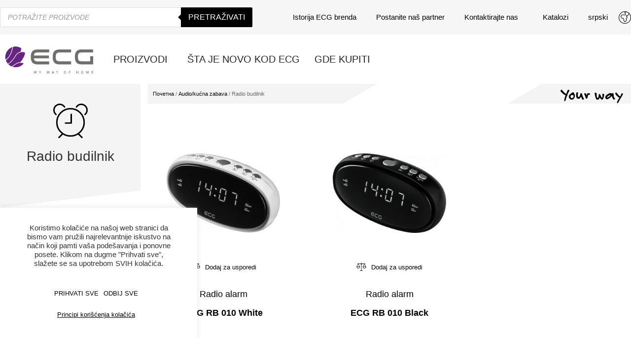

--- FILE ---
content_type: text/html; charset=UTF-8
request_url: https://ecg-electro.eu/sr/audiokucna-zabava/radio-budilnik/
body_size: 61786
content:
<!doctype html>
<html lang="sr-RS" prefix="og: https://ogp.me/ns#">
<head>
	<meta charset="UTF-8">
	<meta name="viewport" content="width=device-width, initial-scale=1">
	<link rel="profile" href="https://gmpg.org/xfn/11">
		<style>img:is([sizes="auto" i], [sizes^="auto," i]) { contain-intrinsic-size: 3000px 1500px }</style>
	<link rel="alternate" hreflang="bs" href="https://ecg-electro.eu/bs/audio-kucna-zabava/budilice/" />
<link rel="alternate" hreflang="hr" href="https://ecg-electro.eu/hr/audio-kucna-zabava/budilice/" />
<link rel="alternate" hreflang="cs" href="https://ecg-electro.eu/cs/audio-domaci-zabava/radiobudiky/" />
<link rel="alternate" hreflang="en" href="https://ecg-electro.eu/audio-home-entertainment/alarm-clocks/" />
<link rel="alternate" hreflang="de" href="https://ecg-electro.eu/de/audio-unterhaltungselektronik/radiowecker/" />
<link rel="alternate" hreflang="el" href="https://ecg-electro.eu/el/%CE%89%CF%87%CE%BF%CF%82%CE%9F%CE%B9%CE%BA%CE%B9%CE%B1%CE%BA%CE%AE-%CF%88%CF%85%CF%87%CE%B1%CE%B3%CF%89%CE%B3%CE%AF%CE%B1/%CE%9E%CF%85%CF%80%CE%BD%CE%B7%CF%84%CE%AE%CF%81%CE%B9%CE%B1/" />
<link rel="alternate" hreflang="hu" href="https://ecg-electro.eu/hu/audiootthoni-szorakoztatas/ebresztoora/" />
<link rel="alternate" hreflang="lt" href="https://ecg-electro.eu/lt/namu-audio-aparatura/radijo-zadintuvai/" />
<link rel="alternate" hreflang="pl" href="https://ecg-electro.eu/pl/audio-rozrywka-domowa/radiobudziki/" />
<link rel="alternate" hreflang="ru" href="https://ecg-electro.eu/ru/%D0%90%D1%83%D0%B4%D0%B8%D0%BE-%D0%94%D0%BE%D0%BC%D0%B0%D1%88%D0%BD%D0%B8%D0%B5-%D1%80%D0%B0%D0%B7%D0%B2%D0%BB%D0%B5%D1%87%D0%B5%D0%BD%D0%B8%D1%8F/%D0%91%D1%83%D0%B4%D0%B8%D0%BB%D1%8C%D0%BD%D0%B8%D0%BA%D0%B8/" />
<link rel="alternate" hreflang="sr" href="https://ecg-electro.eu/sr/audiokucna-zabava/radio-budilnik/" />
<link rel="alternate" hreflang="sk" href="https://ecg-electro.eu/sk/audiodomaca-zabava/radiobudiky/" />
<link rel="alternate" hreflang="sl" href="https://ecg-electro.eu/sl/avdio-hisna-zabava/alarm-ure/" />
<link rel="alternate" hreflang="mne" href="https://ecg-electro.eu/mne/audiokucna-zabava/radio-budilnik/" />
<link rel="alternate" hreflang="x-default" href="https://ecg-electro.eu/audio-home-entertainment/alarm-clocks/" />

<!-- Search Engine Optimization by Rank Math - https://rankmath.com/ -->
<title>Radio budilnik - ECG</title><link rel="preload" data-rocket-preload as="image" href="https://ecg-electro.eu/wp-content/uploads/2017/10/rb_010_01_w-rb_010_01_w-1-300x208.png" fetchpriority="high">
<meta name="robots" content="follow, index, max-snippet:-1, max-video-preview:-1, max-image-preview:large"/>
<link rel="canonical" href="https://ecg-electro.eu/sr/audiokucna-zabava/radio-budilnik/" />
<meta property="og:locale" content="sr_RS" />
<meta property="og:type" content="article" />
<meta property="og:title" content="Radio budilnik - ECG" />
<meta property="og:url" content="https://ecg-electro.eu/sr/audiokucna-zabava/radio-budilnik/" />
<meta property="og:site_name" content="ECG" />
<meta name="twitter:card" content="summary_large_image" />
<meta name="twitter:title" content="Radio budilnik - ECG" />
<meta name="twitter:label1" content="Производи" />
<meta name="twitter:data1" content="2" />
<script type="application/ld+json" class="rank-math-schema">{"@context":"https://schema.org","@graph":[{"@type":"Person","@id":"https://ecg-electro.eu/sr/#person/","name":"ECG"},{"@type":"WebSite","@id":"https://ecg-electro.eu/sr/#website/","url":"https://ecg-electro.eu/sr/","name":"ECG","publisher":{"@id":"https://ecg-electro.eu/sr/#person/"},"inLanguage":"sr-RS"},{"@type":"CollectionPage","@id":"https://ecg-electro.eu/sr/audiokucna-zabava/radio-budilnik/#webpage","url":"https://ecg-electro.eu/sr/audiokucna-zabava/radio-budilnik/","name":"Radio budilnik - ECG","isPartOf":{"@id":"https://ecg-electro.eu/sr/#website/"},"inLanguage":"sr-RS"}]}</script>
<!-- /Rank Math WordPress SEO plugin -->

<link rel="alternate" type="application/rss+xml" title="ECG &raquo; довод" href="https://ecg-electro.eu/sr/feed/" />
<link rel="alternate" type="application/rss+xml" title="ECG &raquo; довод за Radio budilnik Категорија" href="https://ecg-electro.eu/sr/audiokucna-zabava/radio-budilnik/feed/" />
		<!-- This site uses the Google Analytics by MonsterInsights plugin v9.2.4 - Using Analytics tracking - https://www.monsterinsights.com/ -->
							<script src="//www.googletagmanager.com/gtag/js?id=G-BYV0MK6J6E"  data-cfasync="false" data-wpfc-render="false" async></script>
			<script type="text/plain" data-cli-class="cli-blocker-script"  data-cli-script-type="analytics" data-cli-block="true"  data-cli-element-position="head" data-cfasync="false" data-wpfc-render="false">
				var mi_version = '9.2.4';
				var mi_track_user = true;
				var mi_no_track_reason = '';
								var MonsterInsightsDefaultLocations = {"page_location":"https:\/\/ecg-electro.eu\/sr\/audiokucna-zabava\/radio-budilnik\/"};
				if ( typeof MonsterInsightsPrivacyGuardFilter === 'function' ) {
					var MonsterInsightsLocations = (typeof MonsterInsightsExcludeQuery === 'object') ? MonsterInsightsPrivacyGuardFilter( MonsterInsightsExcludeQuery ) : MonsterInsightsPrivacyGuardFilter( MonsterInsightsDefaultLocations );
				} else {
					var MonsterInsightsLocations = (typeof MonsterInsightsExcludeQuery === 'object') ? MonsterInsightsExcludeQuery : MonsterInsightsDefaultLocations;
				}

								var disableStrs = [
										'ga-disable-G-BYV0MK6J6E',
									];

				/* Function to detect opted out users */
				function __gtagTrackerIsOptedOut() {
					for (var index = 0; index < disableStrs.length; index++) {
						if (document.cookie.indexOf(disableStrs[index] + '=true') > -1) {
							return true;
						}
					}

					return false;
				}

				/* Disable tracking if the opt-out cookie exists. */
				if (__gtagTrackerIsOptedOut()) {
					for (var index = 0; index < disableStrs.length; index++) {
						window[disableStrs[index]] = true;
					}
				}

				/* Opt-out function */
				function __gtagTrackerOptout() {
					for (var index = 0; index < disableStrs.length; index++) {
						document.cookie = disableStrs[index] + '=true; expires=Thu, 31 Dec 2099 23:59:59 UTC; path=/';
						window[disableStrs[index]] = true;
					}
				}

				if ('undefined' === typeof gaOptout) {
					function gaOptout() {
						__gtagTrackerOptout();
					}
				}
								window.dataLayer = window.dataLayer || [];

				window.MonsterInsightsDualTracker = {
					helpers: {},
					trackers: {},
				};
				if (mi_track_user) {
					function __gtagDataLayer() {
						dataLayer.push(arguments);
					}

					function __gtagTracker(type, name, parameters) {
						if (!parameters) {
							parameters = {};
						}

						if (parameters.send_to) {
							__gtagDataLayer.apply(null, arguments);
							return;
						}

						if (type === 'event') {
														parameters.send_to = monsterinsights_frontend.v4_id;
							var hookName = name;
							if (typeof parameters['event_category'] !== 'undefined') {
								hookName = parameters['event_category'] + ':' + name;
							}

							if (typeof MonsterInsightsDualTracker.trackers[hookName] !== 'undefined') {
								MonsterInsightsDualTracker.trackers[hookName](parameters);
							} else {
								__gtagDataLayer('event', name, parameters);
							}
							
						} else {
							__gtagDataLayer.apply(null, arguments);
						}
					}

					__gtagTracker('js', new Date());
					__gtagTracker('set', {
						'developer_id.dZGIzZG': true,
											});
					if ( MonsterInsightsLocations.page_location ) {
						__gtagTracker('set', MonsterInsightsLocations);
					}
										__gtagTracker('config', 'G-BYV0MK6J6E', {"forceSSL":"true","link_attribution":"true"} );
															window.gtag = __gtagTracker;										(function () {
						/* https://developers.google.com/analytics/devguides/collection/analyticsjs/ */
						/* ga and __gaTracker compatibility shim. */
						var noopfn = function () {
							return null;
						};
						var newtracker = function () {
							return new Tracker();
						};
						var Tracker = function () {
							return null;
						};
						var p = Tracker.prototype;
						p.get = noopfn;
						p.set = noopfn;
						p.send = function () {
							var args = Array.prototype.slice.call(arguments);
							args.unshift('send');
							__gaTracker.apply(null, args);
						};
						var __gaTracker = function () {
							var len = arguments.length;
							if (len === 0) {
								return;
							}
							var f = arguments[len - 1];
							if (typeof f !== 'object' || f === null || typeof f.hitCallback !== 'function') {
								if ('send' === arguments[0]) {
									var hitConverted, hitObject = false, action;
									if ('event' === arguments[1]) {
										if ('undefined' !== typeof arguments[3]) {
											hitObject = {
												'eventAction': arguments[3],
												'eventCategory': arguments[2],
												'eventLabel': arguments[4],
												'value': arguments[5] ? arguments[5] : 1,
											}
										}
									}
									if ('pageview' === arguments[1]) {
										if ('undefined' !== typeof arguments[2]) {
											hitObject = {
												'eventAction': 'page_view',
												'page_path': arguments[2],
											}
										}
									}
									if (typeof arguments[2] === 'object') {
										hitObject = arguments[2];
									}
									if (typeof arguments[5] === 'object') {
										Object.assign(hitObject, arguments[5]);
									}
									if ('undefined' !== typeof arguments[1].hitType) {
										hitObject = arguments[1];
										if ('pageview' === hitObject.hitType) {
											hitObject.eventAction = 'page_view';
										}
									}
									if (hitObject) {
										action = 'timing' === arguments[1].hitType ? 'timing_complete' : hitObject.eventAction;
										hitConverted = mapArgs(hitObject);
										__gtagTracker('event', action, hitConverted);
									}
								}
								return;
							}

							function mapArgs(args) {
								var arg, hit = {};
								var gaMap = {
									'eventCategory': 'event_category',
									'eventAction': 'event_action',
									'eventLabel': 'event_label',
									'eventValue': 'event_value',
									'nonInteraction': 'non_interaction',
									'timingCategory': 'event_category',
									'timingVar': 'name',
									'timingValue': 'value',
									'timingLabel': 'event_label',
									'page': 'page_path',
									'location': 'page_location',
									'title': 'page_title',
									'referrer' : 'page_referrer',
								};
								for (arg in args) {
																		if (!(!args.hasOwnProperty(arg) || !gaMap.hasOwnProperty(arg))) {
										hit[gaMap[arg]] = args[arg];
									} else {
										hit[arg] = args[arg];
									}
								}
								return hit;
							}

							try {
								f.hitCallback();
							} catch (ex) {
							}
						};
						__gaTracker.create = newtracker;
						__gaTracker.getByName = newtracker;
						__gaTracker.getAll = function () {
							return [];
						};
						__gaTracker.remove = noopfn;
						__gaTracker.loaded = true;
						window['__gaTracker'] = __gaTracker;
					})();
									} else {
										console.log("");
					(function () {
						function __gtagTracker() {
							return null;
						}

						window['__gtagTracker'] = __gtagTracker;
						window['gtag'] = __gtagTracker;
					})();
									}
			</script>
				<!-- / Google Analytics by MonsterInsights -->
		<link rel='stylesheet' id='formidable-css' href='https://ecg-electro.eu/wp-content/plugins/formidable/css/formidableforms.css?ver=1211906' media='all' />
<link rel='stylesheet' id='hello-elementor-theme-style-css' href='https://ecg-electro.eu/wp-content/themes/hello-elementor/theme.min.css?ver=2.7.1' media='all' />
<link rel='stylesheet' id='jet-menu-hello-css' href='https://ecg-electro.eu/wp-content/plugins/jet-menu/integration/themes/hello-elementor/assets/css/style.css?ver=2.4.4' media='all' />
<style id='wp-emoji-styles-inline-css'>

	img.wp-smiley, img.emoji {
		display: inline !important;
		border: none !important;
		box-shadow: none !important;
		height: 1em !important;
		width: 1em !important;
		margin: 0 0.07em !important;
		vertical-align: -0.1em !important;
		background: none !important;
		padding: 0 !important;
	}
</style>
<link rel='stylesheet' id='wp-block-library-css' href='https://ecg-electro.eu/wp-includes/css/dist/block-library/style.min.css?ver=6.8.3' media='all' />
<style id='classic-theme-styles-inline-css'>
/*! This file is auto-generated */
.wp-block-button__link{color:#fff;background-color:#32373c;border-radius:9999px;box-shadow:none;text-decoration:none;padding:calc(.667em + 2px) calc(1.333em + 2px);font-size:1.125em}.wp-block-file__button{background:#32373c;color:#fff;text-decoration:none}
</style>
<style id='rank-math-toc-block-style-inline-css'>
.wp-block-rank-math-toc-block nav ol{counter-reset:item}.wp-block-rank-math-toc-block nav ol li{display:block}.wp-block-rank-math-toc-block nav ol li:before{content:counters(item, ".") ". ";counter-increment:item}

</style>
<style id='rank-math-rich-snippet-style-inline-css'>
/*!
* Plugin:  Rank Math
* URL: https://rankmath.com/wordpress/plugin/seo-suite/
* Name:  rank-math-review-snippet.css
*/@-webkit-keyframes spin{0%{-webkit-transform:rotate(0deg)}100%{-webkit-transform:rotate(-360deg)}}@keyframes spin{0%{-webkit-transform:rotate(0deg)}100%{-webkit-transform:rotate(-360deg)}}@keyframes bounce{from{-webkit-transform:translateY(0px);transform:translateY(0px)}to{-webkit-transform:translateY(-5px);transform:translateY(-5px)}}@-webkit-keyframes bounce{from{-webkit-transform:translateY(0px);transform:translateY(0px)}to{-webkit-transform:translateY(-5px);transform:translateY(-5px)}}@-webkit-keyframes loading{0%{background-size:20% 50% ,20% 50% ,20% 50%}20%{background-size:20% 20% ,20% 50% ,20% 50%}40%{background-size:20% 100%,20% 20% ,20% 50%}60%{background-size:20% 50% ,20% 100%,20% 20%}80%{background-size:20% 50% ,20% 50% ,20% 100%}100%{background-size:20% 50% ,20% 50% ,20% 50%}}@keyframes loading{0%{background-size:20% 50% ,20% 50% ,20% 50%}20%{background-size:20% 20% ,20% 50% ,20% 50%}40%{background-size:20% 100%,20% 20% ,20% 50%}60%{background-size:20% 50% ,20% 100%,20% 20%}80%{background-size:20% 50% ,20% 50% ,20% 100%}100%{background-size:20% 50% ,20% 50% ,20% 50%}}:root{--rankmath-wp-adminbar-height: 0}#rank-math-rich-snippet-wrapper{overflow:hidden}#rank-math-rich-snippet-wrapper h5.rank-math-title{display:block;font-size:18px;line-height:1.4}#rank-math-rich-snippet-wrapper .rank-math-review-image{float:right;max-width:40%;margin-left:15px}#rank-math-rich-snippet-wrapper .rank-math-review-data{margin-bottom:15px}#rank-math-rich-snippet-wrapper .rank-math-total-wrapper{width:100%;padding:0 0 20px 0;float:left;clear:both;position:relative;-webkit-box-sizing:border-box;box-sizing:border-box}#rank-math-rich-snippet-wrapper .rank-math-total-wrapper .rank-math-total{border:0;display:block;margin:0;width:auto;float:left;text-align:left;padding:0;font-size:24px;line-height:1;font-weight:700;-webkit-box-sizing:border-box;box-sizing:border-box;overflow:hidden}#rank-math-rich-snippet-wrapper .rank-math-total-wrapper .rank-math-review-star{float:left;margin-left:15px;margin-top:5px;position:relative;z-index:99;line-height:1}#rank-math-rich-snippet-wrapper .rank-math-total-wrapper .rank-math-review-star .rank-math-review-result-wrapper{display:inline-block;white-space:nowrap;position:relative;color:#e7e7e7}#rank-math-rich-snippet-wrapper .rank-math-total-wrapper .rank-math-review-star .rank-math-review-result-wrapper .rank-math-review-result{position:absolute;top:0;left:0;overflow:hidden;white-space:nowrap;color:#ffbe01}#rank-math-rich-snippet-wrapper .rank-math-total-wrapper .rank-math-review-star .rank-math-review-result-wrapper i{font-size:18px;-webkit-text-stroke-width:1px;font-style:normal;padding:0 2px;line-height:inherit}#rank-math-rich-snippet-wrapper .rank-math-total-wrapper .rank-math-review-star .rank-math-review-result-wrapper i:before{content:"\2605"}body.rtl #rank-math-rich-snippet-wrapper .rank-math-review-image{float:left;margin-left:0;margin-right:15px}body.rtl #rank-math-rich-snippet-wrapper .rank-math-total-wrapper .rank-math-total{float:right}body.rtl #rank-math-rich-snippet-wrapper .rank-math-total-wrapper .rank-math-review-star{float:right;margin-left:0;margin-right:15px}body.rtl #rank-math-rich-snippet-wrapper .rank-math-total-wrapper .rank-math-review-star .rank-math-review-result{left:auto;right:0}@media screen and (max-width: 480px){#rank-math-rich-snippet-wrapper .rank-math-review-image{display:block;max-width:100%;width:100%;text-align:center;margin-right:0}#rank-math-rich-snippet-wrapper .rank-math-review-data{clear:both}}.clear{clear:both}

</style>
<style id='global-styles-inline-css'>
:root{--wp--preset--aspect-ratio--square: 1;--wp--preset--aspect-ratio--4-3: 4/3;--wp--preset--aspect-ratio--3-4: 3/4;--wp--preset--aspect-ratio--3-2: 3/2;--wp--preset--aspect-ratio--2-3: 2/3;--wp--preset--aspect-ratio--16-9: 16/9;--wp--preset--aspect-ratio--9-16: 9/16;--wp--preset--color--black: #000000;--wp--preset--color--cyan-bluish-gray: #abb8c3;--wp--preset--color--white: #ffffff;--wp--preset--color--pale-pink: #f78da7;--wp--preset--color--vivid-red: #cf2e2e;--wp--preset--color--luminous-vivid-orange: #ff6900;--wp--preset--color--luminous-vivid-amber: #fcb900;--wp--preset--color--light-green-cyan: #7bdcb5;--wp--preset--color--vivid-green-cyan: #00d084;--wp--preset--color--pale-cyan-blue: #8ed1fc;--wp--preset--color--vivid-cyan-blue: #0693e3;--wp--preset--color--vivid-purple: #9b51e0;--wp--preset--gradient--vivid-cyan-blue-to-vivid-purple: linear-gradient(135deg,rgba(6,147,227,1) 0%,rgb(155,81,224) 100%);--wp--preset--gradient--light-green-cyan-to-vivid-green-cyan: linear-gradient(135deg,rgb(122,220,180) 0%,rgb(0,208,130) 100%);--wp--preset--gradient--luminous-vivid-amber-to-luminous-vivid-orange: linear-gradient(135deg,rgba(252,185,0,1) 0%,rgba(255,105,0,1) 100%);--wp--preset--gradient--luminous-vivid-orange-to-vivid-red: linear-gradient(135deg,rgba(255,105,0,1) 0%,rgb(207,46,46) 100%);--wp--preset--gradient--very-light-gray-to-cyan-bluish-gray: linear-gradient(135deg,rgb(238,238,238) 0%,rgb(169,184,195) 100%);--wp--preset--gradient--cool-to-warm-spectrum: linear-gradient(135deg,rgb(74,234,220) 0%,rgb(151,120,209) 20%,rgb(207,42,186) 40%,rgb(238,44,130) 60%,rgb(251,105,98) 80%,rgb(254,248,76) 100%);--wp--preset--gradient--blush-light-purple: linear-gradient(135deg,rgb(255,206,236) 0%,rgb(152,150,240) 100%);--wp--preset--gradient--blush-bordeaux: linear-gradient(135deg,rgb(254,205,165) 0%,rgb(254,45,45) 50%,rgb(107,0,62) 100%);--wp--preset--gradient--luminous-dusk: linear-gradient(135deg,rgb(255,203,112) 0%,rgb(199,81,192) 50%,rgb(65,88,208) 100%);--wp--preset--gradient--pale-ocean: linear-gradient(135deg,rgb(255,245,203) 0%,rgb(182,227,212) 50%,rgb(51,167,181) 100%);--wp--preset--gradient--electric-grass: linear-gradient(135deg,rgb(202,248,128) 0%,rgb(113,206,126) 100%);--wp--preset--gradient--midnight: linear-gradient(135deg,rgb(2,3,129) 0%,rgb(40,116,252) 100%);--wp--preset--font-size--small: 13px;--wp--preset--font-size--medium: 20px;--wp--preset--font-size--large: 36px;--wp--preset--font-size--x-large: 42px;--wp--preset--spacing--20: 0.44rem;--wp--preset--spacing--30: 0.67rem;--wp--preset--spacing--40: 1rem;--wp--preset--spacing--50: 1.5rem;--wp--preset--spacing--60: 2.25rem;--wp--preset--spacing--70: 3.38rem;--wp--preset--spacing--80: 5.06rem;--wp--preset--shadow--natural: 6px 6px 9px rgba(0, 0, 0, 0.2);--wp--preset--shadow--deep: 12px 12px 50px rgba(0, 0, 0, 0.4);--wp--preset--shadow--sharp: 6px 6px 0px rgba(0, 0, 0, 0.2);--wp--preset--shadow--outlined: 6px 6px 0px -3px rgba(255, 255, 255, 1), 6px 6px rgba(0, 0, 0, 1);--wp--preset--shadow--crisp: 6px 6px 0px rgba(0, 0, 0, 1);}:where(.is-layout-flex){gap: 0.5em;}:where(.is-layout-grid){gap: 0.5em;}body .is-layout-flex{display: flex;}.is-layout-flex{flex-wrap: wrap;align-items: center;}.is-layout-flex > :is(*, div){margin: 0;}body .is-layout-grid{display: grid;}.is-layout-grid > :is(*, div){margin: 0;}:where(.wp-block-columns.is-layout-flex){gap: 2em;}:where(.wp-block-columns.is-layout-grid){gap: 2em;}:where(.wp-block-post-template.is-layout-flex){gap: 1.25em;}:where(.wp-block-post-template.is-layout-grid){gap: 1.25em;}.has-black-color{color: var(--wp--preset--color--black) !important;}.has-cyan-bluish-gray-color{color: var(--wp--preset--color--cyan-bluish-gray) !important;}.has-white-color{color: var(--wp--preset--color--white) !important;}.has-pale-pink-color{color: var(--wp--preset--color--pale-pink) !important;}.has-vivid-red-color{color: var(--wp--preset--color--vivid-red) !important;}.has-luminous-vivid-orange-color{color: var(--wp--preset--color--luminous-vivid-orange) !important;}.has-luminous-vivid-amber-color{color: var(--wp--preset--color--luminous-vivid-amber) !important;}.has-light-green-cyan-color{color: var(--wp--preset--color--light-green-cyan) !important;}.has-vivid-green-cyan-color{color: var(--wp--preset--color--vivid-green-cyan) !important;}.has-pale-cyan-blue-color{color: var(--wp--preset--color--pale-cyan-blue) !important;}.has-vivid-cyan-blue-color{color: var(--wp--preset--color--vivid-cyan-blue) !important;}.has-vivid-purple-color{color: var(--wp--preset--color--vivid-purple) !important;}.has-black-background-color{background-color: var(--wp--preset--color--black) !important;}.has-cyan-bluish-gray-background-color{background-color: var(--wp--preset--color--cyan-bluish-gray) !important;}.has-white-background-color{background-color: var(--wp--preset--color--white) !important;}.has-pale-pink-background-color{background-color: var(--wp--preset--color--pale-pink) !important;}.has-vivid-red-background-color{background-color: var(--wp--preset--color--vivid-red) !important;}.has-luminous-vivid-orange-background-color{background-color: var(--wp--preset--color--luminous-vivid-orange) !important;}.has-luminous-vivid-amber-background-color{background-color: var(--wp--preset--color--luminous-vivid-amber) !important;}.has-light-green-cyan-background-color{background-color: var(--wp--preset--color--light-green-cyan) !important;}.has-vivid-green-cyan-background-color{background-color: var(--wp--preset--color--vivid-green-cyan) !important;}.has-pale-cyan-blue-background-color{background-color: var(--wp--preset--color--pale-cyan-blue) !important;}.has-vivid-cyan-blue-background-color{background-color: var(--wp--preset--color--vivid-cyan-blue) !important;}.has-vivid-purple-background-color{background-color: var(--wp--preset--color--vivid-purple) !important;}.has-black-border-color{border-color: var(--wp--preset--color--black) !important;}.has-cyan-bluish-gray-border-color{border-color: var(--wp--preset--color--cyan-bluish-gray) !important;}.has-white-border-color{border-color: var(--wp--preset--color--white) !important;}.has-pale-pink-border-color{border-color: var(--wp--preset--color--pale-pink) !important;}.has-vivid-red-border-color{border-color: var(--wp--preset--color--vivid-red) !important;}.has-luminous-vivid-orange-border-color{border-color: var(--wp--preset--color--luminous-vivid-orange) !important;}.has-luminous-vivid-amber-border-color{border-color: var(--wp--preset--color--luminous-vivid-amber) !important;}.has-light-green-cyan-border-color{border-color: var(--wp--preset--color--light-green-cyan) !important;}.has-vivid-green-cyan-border-color{border-color: var(--wp--preset--color--vivid-green-cyan) !important;}.has-pale-cyan-blue-border-color{border-color: var(--wp--preset--color--pale-cyan-blue) !important;}.has-vivid-cyan-blue-border-color{border-color: var(--wp--preset--color--vivid-cyan-blue) !important;}.has-vivid-purple-border-color{border-color: var(--wp--preset--color--vivid-purple) !important;}.has-vivid-cyan-blue-to-vivid-purple-gradient-background{background: var(--wp--preset--gradient--vivid-cyan-blue-to-vivid-purple) !important;}.has-light-green-cyan-to-vivid-green-cyan-gradient-background{background: var(--wp--preset--gradient--light-green-cyan-to-vivid-green-cyan) !important;}.has-luminous-vivid-amber-to-luminous-vivid-orange-gradient-background{background: var(--wp--preset--gradient--luminous-vivid-amber-to-luminous-vivid-orange) !important;}.has-luminous-vivid-orange-to-vivid-red-gradient-background{background: var(--wp--preset--gradient--luminous-vivid-orange-to-vivid-red) !important;}.has-very-light-gray-to-cyan-bluish-gray-gradient-background{background: var(--wp--preset--gradient--very-light-gray-to-cyan-bluish-gray) !important;}.has-cool-to-warm-spectrum-gradient-background{background: var(--wp--preset--gradient--cool-to-warm-spectrum) !important;}.has-blush-light-purple-gradient-background{background: var(--wp--preset--gradient--blush-light-purple) !important;}.has-blush-bordeaux-gradient-background{background: var(--wp--preset--gradient--blush-bordeaux) !important;}.has-luminous-dusk-gradient-background{background: var(--wp--preset--gradient--luminous-dusk) !important;}.has-pale-ocean-gradient-background{background: var(--wp--preset--gradient--pale-ocean) !important;}.has-electric-grass-gradient-background{background: var(--wp--preset--gradient--electric-grass) !important;}.has-midnight-gradient-background{background: var(--wp--preset--gradient--midnight) !important;}.has-small-font-size{font-size: var(--wp--preset--font-size--small) !important;}.has-medium-font-size{font-size: var(--wp--preset--font-size--medium) !important;}.has-large-font-size{font-size: var(--wp--preset--font-size--large) !important;}.has-x-large-font-size{font-size: var(--wp--preset--font-size--x-large) !important;}
:where(.wp-block-post-template.is-layout-flex){gap: 1.25em;}:where(.wp-block-post-template.is-layout-grid){gap: 1.25em;}
:where(.wp-block-columns.is-layout-flex){gap: 2em;}:where(.wp-block-columns.is-layout-grid){gap: 2em;}
:root :where(.wp-block-pullquote){font-size: 1.5em;line-height: 1.6;}
</style>
<link rel='stylesheet' id='cookie-law-info-css' href='https://ecg-electro.eu/wp-content/plugins/cookie-law-info/legacy/public/css/cookie-law-info-public.css?ver=3.3.2' media='all' />
<link rel='stylesheet' id='cookie-law-info-gdpr-css' href='https://ecg-electro.eu/wp-content/plugins/cookie-law-info/legacy/public/css/cookie-law-info-gdpr.css?ver=3.3.2' media='all' />
<link rel='stylesheet' id='product-data-sheet-css' href='https://ecg-electro.eu/wp-content/plugins/product-data-sheet/public/css/product-data-sheet-public.css?ver=1.0.0' media='all' />
<link rel='stylesheet' id='wcml-dropdown-0-css' href='//ecg-electro.eu/wp-content/plugins/woocommerce-multilingual/templates/currency-switchers/legacy-dropdown/style.css?ver=5.3.9' media='all' />
<link rel='stylesheet' id='woocommerce-layout-css' href='https://ecg-electro.eu/wp-content/plugins/woocommerce/assets/css/woocommerce-layout.css?ver=8.7.0' media='all' />
<link rel='stylesheet' id='woocommerce-smallscreen-css' href='https://ecg-electro.eu/wp-content/plugins/woocommerce/assets/css/woocommerce-smallscreen.css?ver=8.7.0' media='only screen and (max-width: 768px)' />
<link rel='stylesheet' id='woocommerce-general-css' href='https://ecg-electro.eu/wp-content/plugins/woocommerce/assets/css/woocommerce.css?ver=8.7.0' media='all' />
<style id='woocommerce-inline-inline-css'>
.woocommerce form .form-row .required { visibility: visible; }
</style>
<link rel='stylesheet' id='wpml-legacy-dropdown-0-css' href='https://ecg-electro.eu/wp-content/plugins/sitepress-multilingual-cms/templates/language-switchers/legacy-dropdown/style.min.css?ver=1' media='all' />
<link rel='stylesheet' id='wpml-menu-item-0-css' href='https://ecg-electro.eu/wp-content/plugins/sitepress-multilingual-cms/templates/language-switchers/menu-item/style.min.css?ver=1' media='all' />
<link rel='stylesheet' id='dgwt-wcas-style-css' href='https://ecg-electro.eu/wp-content/plugins/ajax-search-for-woocommerce-premium/assets/css/style.min.css?ver=1.20.2' media='all' />
<link rel='stylesheet' id='hello-elementor-css' href='https://ecg-electro.eu/wp-content/themes/hello-elementor/style.min.css?ver=2.7.1' media='all' />
<link rel='stylesheet' id='jet-cw-css' href='https://ecg-electro.eu/wp-content/plugins/jet-compare-wishlist/assets/css/jet-cw.css?ver=1.3.5' media='all' />
<link rel='stylesheet' id='jet-cw-frontend-css' href='https://ecg-electro.eu/wp-content/plugins/jet-compare-wishlist/assets/css/lib/jet-cw-frontend-font/css/jet-cw-frontend-font.css?ver=1.3.5' media='all' />
<link rel='stylesheet' id='font-awesome-all-css' href='https://ecg-electro.eu/wp-content/plugins/jet-menu/assets/public/lib/font-awesome/css/all.min.css?ver=5.12.0' media='all' />
<link rel='stylesheet' id='font-awesome-v4-shims-css' href='https://ecg-electro.eu/wp-content/plugins/jet-menu/assets/public/lib/font-awesome/css/v4-shims.min.css?ver=5.12.0' media='all' />
<link rel='stylesheet' id='jet-menu-public-styles-css' href='https://ecg-electro.eu/wp-content/plugins/jet-menu/assets/public/css/public.css?ver=2.4.4' media='all' />
<link rel='stylesheet' id='jet-popup-frontend-css' href='https://ecg-electro.eu/wp-content/plugins/jet-popup/assets/css/jet-popup-frontend.css?ver=2.0.4' media='all' />
<link rel='stylesheet' id='mediaelement-css' href='https://ecg-electro.eu/wp-includes/js/mediaelement/mediaelementplayer-legacy.min.css?ver=4.2.17' media='all' />
<link rel='stylesheet' id='photoswipe-css' href='https://ecg-electro.eu/wp-content/plugins/woocommerce/assets/css/photoswipe/photoswipe.min.css?ver=8.7.0' media='all' />
<link rel='stylesheet' id='photoswipe-default-skin-css' href='https://ecg-electro.eu/wp-content/plugins/woocommerce/assets/css/photoswipe/default-skin/default-skin.min.css?ver=8.7.0' media='all' />
<link rel='stylesheet' id='jet-woo-product-gallery-css' href='https://ecg-electro.eu/wp-content/plugins/jet-woo-product-gallery/assets/css/jet-woo-product-gallery.css?ver=2.1.16' media='all' />
<link rel='stylesheet' id='elementor-frontend-css' href='https://ecg-electro.eu/wp-content/plugins/elementor/assets/css/frontend.min.css?ver=3.25.11' media='all' />
<style id='elementor-frontend-inline-css'>
.elementor-kit-1968393{--e-global-color-primary:#000000;--e-global-color-secondary:#121212;--e-global-color-text:#000000;--e-global-color-accent:#61CE70;--e-global-color-473cfca:#662483;--e-global-typography-primary-font-family:"Helvetica";--e-global-typography-primary-font-weight:600;--e-global-typography-secondary-font-family:"Helvetica";--e-global-typography-secondary-font-weight:400;--e-global-typography-text-font-family:"Helvetica";--e-global-typography-text-font-weight:400;--e-global-typography-accent-font-family:"Helvetica";--e-global-typography-accent-font-weight:500;}.elementor-kit-1968393 e-page-transition{background-color:#FFBC7D;}.elementor-kit-1968393 img{filter:brightness( 100% ) contrast( 100% ) saturate( 100% ) blur( 0px ) hue-rotate( 0deg );}.elementor-section.elementor-section-boxed > .elementor-container{max-width:1440px;}.e-con{--container-max-width:1440px;}.elementor-widget:not(:last-child){margin-block-end:20px;}.elementor-element{--widgets-spacing:20px 20px;}{}h1.entry-title{display:var(--page-title-display);}@media(max-width:1024px){.elementor-section.elementor-section-boxed > .elementor-container{max-width:1024px;}.e-con{--container-max-width:1024px;}}@media(max-width:767px){.elementor-section.elementor-section-boxed > .elementor-container{max-width:767px;}.e-con{--container-max-width:767px;}}
.elementor-2088472 .elementor-element.elementor-element-0b96bb8:not(.elementor-motion-effects-element-type-background), .elementor-2088472 .elementor-element.elementor-element-0b96bb8 > .elementor-motion-effects-container > .elementor-motion-effects-layer{background-color:#F6F6F6;}.elementor-2088472 .elementor-element.elementor-element-0b96bb8 > .elementor-container{min-height:70px;}.elementor-2088472 .elementor-element.elementor-element-0b96bb8{transition:background 0.3s, border 0.3s, border-radius 0.3s, box-shadow 0.3s;z-index:10000;}.elementor-2088472 .elementor-element.elementor-element-0b96bb8 > .elementor-background-overlay{transition:background 0.3s, border-radius 0.3s, opacity 0.3s;}.elementor-bc-flex-widget .elementor-2088472 .elementor-element.elementor-element-8a86a77.elementor-column .elementor-widget-wrap{align-items:center;}.elementor-2088472 .elementor-element.elementor-element-8a86a77.elementor-column.elementor-element[data-element_type="column"] > .elementor-widget-wrap.elementor-element-populated{align-content:center;align-items:center;}.elementor-bc-flex-widget .elementor-2088472 .elementor-element.elementor-element-d7b0b60.elementor-column .elementor-widget-wrap{align-items:center;}.elementor-2088472 .elementor-element.elementor-element-d7b0b60.elementor-column.elementor-element[data-element_type="column"] > .elementor-widget-wrap.elementor-element-populated{align-content:center;align-items:center;}.elementor-2088472 .elementor-element.elementor-element-d7b0b60.elementor-column > .elementor-widget-wrap{justify-content:flex-end;}.elementor-widget-nav-menu .elementor-nav-menu .elementor-item{font-family:var( --e-global-typography-primary-font-family ), Sans-serif;font-weight:var( --e-global-typography-primary-font-weight );}.elementor-widget-nav-menu .elementor-nav-menu--main .elementor-item{color:var( --e-global-color-text );fill:var( --e-global-color-text );}.elementor-widget-nav-menu .elementor-nav-menu--main .elementor-item:hover,
					.elementor-widget-nav-menu .elementor-nav-menu--main .elementor-item.elementor-item-active,
					.elementor-widget-nav-menu .elementor-nav-menu--main .elementor-item.highlighted,
					.elementor-widget-nav-menu .elementor-nav-menu--main .elementor-item:focus{color:var( --e-global-color-accent );fill:var( --e-global-color-accent );}.elementor-widget-nav-menu .elementor-nav-menu--main:not(.e--pointer-framed) .elementor-item:before,
					.elementor-widget-nav-menu .elementor-nav-menu--main:not(.e--pointer-framed) .elementor-item:after{background-color:var( --e-global-color-accent );}.elementor-widget-nav-menu .e--pointer-framed .elementor-item:before,
					.elementor-widget-nav-menu .e--pointer-framed .elementor-item:after{border-color:var( --e-global-color-accent );}.elementor-widget-nav-menu{--e-nav-menu-divider-color:var( --e-global-color-text );}.elementor-widget-nav-menu .elementor-nav-menu--dropdown .elementor-item, .elementor-widget-nav-menu .elementor-nav-menu--dropdown  .elementor-sub-item{font-family:var( --e-global-typography-accent-font-family ), Sans-serif;font-weight:var( --e-global-typography-accent-font-weight );}.elementor-2088472 .elementor-element.elementor-element-9f1c4ae{width:auto;max-width:auto;}.elementor-2088472 .elementor-element.elementor-element-9f1c4ae > .elementor-widget-container{margin:0px -15px 0px 0px;}.elementor-2088472 .elementor-element.elementor-element-9f1c4ae .elementor-nav-menu .elementor-item{font-family:"Helvetica", Sans-serif;font-weight:100;}.elementor-2088472 .elementor-element.elementor-element-9f1c4ae .elementor-nav-menu--main .elementor-item:hover,
					.elementor-2088472 .elementor-element.elementor-element-9f1c4ae .elementor-nav-menu--main .elementor-item.elementor-item-active,
					.elementor-2088472 .elementor-element.elementor-element-9f1c4ae .elementor-nav-menu--main .elementor-item.highlighted,
					.elementor-2088472 .elementor-element.elementor-element-9f1c4ae .elementor-nav-menu--main .elementor-item:focus{color:var( --e-global-color-secondary );fill:var( --e-global-color-secondary );}.elementor-2088472 .elementor-element.elementor-element-9f1c4ae .elementor-nav-menu--dropdown{background-color:#F6F6F6;}.elementor-2088472 .elementor-element.elementor-element-9f1c4ae .elementor-nav-menu--dropdown .elementor-item, .elementor-2088472 .elementor-element.elementor-element-9f1c4ae .elementor-nav-menu--dropdown  .elementor-sub-item{font-family:"Helvetica", Sans-serif;text-transform:capitalize;}.elementor-2088472 .elementor-element.elementor-element-9f1c4ae .elementor-nav-menu--main > .elementor-nav-menu > li > .elementor-nav-menu--dropdown, .elementor-2088472 .elementor-element.elementor-element-9f1c4ae .elementor-nav-menu__container.elementor-nav-menu--dropdown{margin-top:11px !important;}.elementor-widget-icon.elementor-view-stacked .elementor-icon{background-color:var( --e-global-color-primary );}.elementor-widget-icon.elementor-view-framed .elementor-icon, .elementor-widget-icon.elementor-view-default .elementor-icon{color:var( --e-global-color-primary );border-color:var( --e-global-color-primary );}.elementor-widget-icon.elementor-view-framed .elementor-icon, .elementor-widget-icon.elementor-view-default .elementor-icon svg{fill:var( --e-global-color-primary );}.elementor-2088472 .elementor-element.elementor-element-5e32ef4{width:auto;max-width:auto;}.elementor-2088472 .elementor-element.elementor-element-5e32ef4 > .elementor-widget-container{margin:7px 0px 0px 7px;}.elementor-2088472 .elementor-element.elementor-element-5e32ef4 .elementor-icon-wrapper{text-align:center;}.elementor-2088472 .elementor-element.elementor-element-5e32ef4.elementor-view-stacked .elementor-icon{background-color:#2596C6;}.elementor-2088472 .elementor-element.elementor-element-5e32ef4.elementor-view-framed .elementor-icon, .elementor-2088472 .elementor-element.elementor-element-5e32ef4.elementor-view-default .elementor-icon{color:#2596C6;border-color:#2596C6;}.elementor-2088472 .elementor-element.elementor-element-5e32ef4.elementor-view-framed .elementor-icon, .elementor-2088472 .elementor-element.elementor-element-5e32ef4.elementor-view-default .elementor-icon svg{fill:#2596C6;}.elementor-2088472 .elementor-element.elementor-element-5e32ef4 .elementor-icon{font-size:25px;}.elementor-2088472 .elementor-element.elementor-element-5e32ef4 .elementor-icon svg{height:25px;}.elementor-2088472 .elementor-element.elementor-element-ee50a63:not(.elementor-motion-effects-element-type-background), .elementor-2088472 .elementor-element.elementor-element-ee50a63 > .elementor-motion-effects-container > .elementor-motion-effects-layer{background-color:#FFFFFF;}.elementor-2088472 .elementor-element.elementor-element-ee50a63 > .elementor-container{min-height:100px;}.elementor-2088472 .elementor-element.elementor-element-ee50a63{transition:background 0.3s, border 0.3s, border-radius 0.3s, box-shadow 0.3s;margin-top:0px;margin-bottom:0px;z-index:9999;}.elementor-2088472 .elementor-element.elementor-element-ee50a63 > .elementor-background-overlay{transition:background 0.3s, border-radius 0.3s, opacity 0.3s;}.elementor-2088472 .elementor-element.elementor-element-ee50a63.jet-sticky-section--stuck.jet-sticky-transition-in, .elementor-2088472 .elementor-element.elementor-element-ee50a63.jet-sticky-section--stuck.jet-sticky-transition-out{transition:margin 0.1s, padding 0.1s, background 0.1s, box-shadow 0.1s;}.elementor-2088472 .elementor-element.elementor-element-ee50a63.jet-sticky-section--stuck.jet-sticky-transition-in > .elementor-container, .elementor-2088472 .elementor-element.elementor-element-ee50a63.jet-sticky-section--stuck.jet-sticky-transition-out > .elementor-container{transition:min-height 0.1s;}.elementor-bc-flex-widget .elementor-2088472 .elementor-element.elementor-element-6120db0.elementor-column .elementor-widget-wrap{align-items:center;}.elementor-2088472 .elementor-element.elementor-element-6120db0.elementor-column.elementor-element[data-element_type="column"] > .elementor-widget-wrap.elementor-element-populated{align-content:center;align-items:center;}.elementor-2088472 .elementor-element.elementor-element-6120db0 > .elementor-element-populated{padding:0px 0px 0px 0px;}.elementor-2088472 .elementor-element.elementor-element-48db843 > .elementor-widget-container{margin:0px 0px 0px 10px;padding:0px 0px 0px 0px;}.elementor-2088472 .elementor-element.elementor-element-48db843 .elementor-icon-wrapper{text-align:center;}.elementor-2088472 .elementor-element.elementor-element-48db843.elementor-view-stacked .elementor-icon{background-color:#000000;}.elementor-2088472 .elementor-element.elementor-element-48db843.elementor-view-framed .elementor-icon, .elementor-2088472 .elementor-element.elementor-element-48db843.elementor-view-default .elementor-icon{color:#000000;border-color:#000000;}.elementor-2088472 .elementor-element.elementor-element-48db843.elementor-view-framed .elementor-icon, .elementor-2088472 .elementor-element.elementor-element-48db843.elementor-view-default .elementor-icon svg{fill:#000000;}.elementor-2088472 .elementor-element.elementor-element-48db843 .elementor-icon{font-size:180px;}.elementor-2088472 .elementor-element.elementor-element-48db843 .elementor-icon svg{height:180px;}.elementor-bc-flex-widget .elementor-2088472 .elementor-element.elementor-element-db8ff03.elementor-column .elementor-widget-wrap{align-items:center;}.elementor-2088472 .elementor-element.elementor-element-db8ff03.elementor-column.elementor-element[data-element_type="column"] > .elementor-widget-wrap.elementor-element-populated{align-content:center;align-items:center;}.elementor-2088472 .elementor-element.elementor-element-69e5715 .jet-menu div.jet-sub-mega-menu{background-color:#F9F9F9;box-shadow:0px 0px 0px 0px rgba(0,0,0,0.5);margin:30px 0px 0px 0px;}.elementor-2088472 .elementor-element.elementor-element-69e5715{width:auto;max-width:auto;}.elementor-2088472 .elementor-element.elementor-element-69e5715 .jet-menu{justify-content:center !important;}.jet-desktop-menu-active .elementor-2088472 .elementor-element.elementor-element-69e5715 .jet-menu > .jet-menu-item{flex-grow:0;}.jet-desktop-menu-active .elementor-2088472 .elementor-element.elementor-element-69e5715 .jet-menu{min-width:0px;}.elementor-2088472 .elementor-element.elementor-element-69e5715 .jet-menu .jet-menu-item .top-level-link{font-family:"Helvetica", Sans-serif;font-size:20px;font-weight:100;text-transform:uppercase;color:#272727;padding:0px 30px 0px 0px;}.elementor-2088472 .elementor-element.elementor-element-69e5715 .jet-menu li.jet-sub-menu-item .sub-level-link{margin:0px 0px 0px 0px;}.elementor-2088472 .elementor-element.elementor-element-69e5715 .jet-menu .jet-menu-item .top-level-link .jet-dropdown-arrow{font-size:0px;text-align:center;order:3;}.elementor-2088472 .elementor-element.elementor-element-69e5715 .jet-menu .jet-menu-item .top-level-link .jet-dropdown-arrow svg{width:0px;}.elementor-2088472 .elementor-element.elementor-element-69e5715 .jet-mobile-menu__container{z-index:999;}.elementor-2088472 .elementor-element.elementor-element-69e5715 .jet-mobile-menu-widget .jet-mobile-menu-cover{z-index:calc(999-1);}.elementor-2088472 .elementor-element.elementor-element-69e5715 .jet-mobile-menu__item .jet-menu-icon{align-self:center;justify-content:center;}.elementor-2088472 .elementor-element.elementor-element-69e5715 .jet-mobile-menu__item .jet-menu-badge{align-self:flex-start;}.elementor-bc-flex-widget .elementor-2088472 .elementor-element.elementor-element-6be7fdf.elementor-column .elementor-widget-wrap{align-items:center;}.elementor-2088472 .elementor-element.elementor-element-6be7fdf.elementor-column.elementor-element[data-element_type="column"] > .elementor-widget-wrap.elementor-element-populated{align-content:center;align-items:center;}.elementor-2088472 .elementor-element.elementor-element-6be7fdf > .elementor-widget-wrap > .elementor-widget:not(.elementor-widget__width-auto):not(.elementor-widget__width-initial):not(:last-child):not(.elementor-absolute){margin-bottom:0px;}.elementor-widget-jet-compare-count-button  .jet-compare-count-button__link{font-family:var( --e-global-typography-primary-font-family ), Sans-serif;font-weight:var( --e-global-typography-primary-font-weight );}.elementor-widget-jet-compare-count-button .jet-compare-count-button__link{background-color:var( --e-global-color-primary );}.elementor-widget-jet-compare-count-button .jet-compare-count-button__link:hover{background-color:var( --e-global-color-secondary );}.elementor-2088472 .elementor-element.elementor-element-3bcf941{width:auto;max-width:auto;}.elementor-2088472 .elementor-element.elementor-element-3bcf941 > .elementor-widget-container{margin:0px -5px 0px 0px;}.elementor-2088472 .elementor-element.elementor-element-3bcf941  .jet-compare-count-button__link{font-family:"Helvetica", Sans-serif;font-size:20px;font-weight:100;text-transform:uppercase;}.elementor-2088472 .elementor-element.elementor-element-3bcf941 .jet-compare-count-button__link{color:#FFFFFF;background-color:#000000D6;border-radius:15px 15px 15px 15px;padding:10px 30px 10px 30px;}.elementor-2088472 .elementor-element.elementor-element-3bcf941 .jet-compare-count-button__wrapper{text-align:right;}.elementor-2088472 .elementor-element.elementor-element-3bcf941 .jet-compare-count-button__icon{font-size:25px;}.elementor-2088472 .elementor-element.elementor-element-3bcf941 .jet-compare-count-button__count{font-size:18px;width:10px;height:33px;margin:0px 10px 0px 0px;}.elementor-widget-button .elementor-button{background-color:var( --e-global-color-accent );font-family:var( --e-global-typography-accent-font-family ), Sans-serif;font-weight:var( --e-global-typography-accent-font-weight );}.elementor-2088472 .elementor-element.elementor-element-891d63b .elementor-button{background-color:#000000;font-family:"Helvetica", Sans-serif;font-weight:500;border-radius:0px 0px 0px 0px;}.elementor-2088472 .elementor-element.elementor-element-891d63b{width:auto;max-width:auto;}.elementor-2088472 .elementor-element.elementor-element-891d63b .elementor-button-content-wrapper{flex-direction:row-reverse;}.elementor-2088472 .elementor-element.elementor-element-891d63b .elementor-button .elementor-button-content-wrapper{gap:7px;}@media(max-width:1024px){.elementor-2088472 .elementor-element.elementor-element-48db843 > .elementor-widget-container{margin:0px 0px 0px 05px;}}@media(min-width:768px){.elementor-2088472 .elementor-element.elementor-element-8a86a77{width:40%;}.elementor-2088472 .elementor-element.elementor-element-d7b0b60{width:60%;}.elementor-2088472 .elementor-element.elementor-element-6120db0{width:18%;}.elementor-2088472 .elementor-element.elementor-element-db8ff03{width:66.524%;}.elementor-2088472 .elementor-element.elementor-element-6be7fdf{width:15%;}}@media(max-width:767px){.elementor-2088472 .elementor-element.elementor-element-d7b0b60{width:100%;}.elementor-2088472 .elementor-element.elementor-element-ee50a63{padding:0px 10px 0px 10px;}.elementor-2088472 .elementor-element.elementor-element-6120db0{width:50%;}.elementor-2088472 .elementor-element.elementor-element-48db843 > .elementor-widget-container{margin:-10px 0px 0px 0px;}.elementor-2088472 .elementor-element.elementor-element-48db843 .elementor-icon{font-size:126px;}.elementor-2088472 .elementor-element.elementor-element-48db843 .elementor-icon svg{height:126px;}.elementor-2088472 .elementor-element.elementor-element-6be7fdf{width:50%;}.elementor-2088472 .elementor-element.elementor-element-6be7fdf.elementor-column > .elementor-widget-wrap{justify-content:flex-end;}.elementor-2088472 .elementor-element.elementor-element-3bcf941  .jet-compare-count-button__link{font-size:0px;}.elementor-2088472 .elementor-element.elementor-element-3bcf941 .jet-compare-count-button__link{padding:0px 10px 0px 0px;margin:5px 22px 0px 0px;}.elementor-2088472 .elementor-element.elementor-element-3bcf941 .jet-compare-count-button__count{font-size:14px;}.elementor-2088472 .elementor-element.elementor-element-891d63b > .elementor-widget-container{margin:0px 0px 0px 0px;}.elementor-2088472 .elementor-element.elementor-element-891d63b .elementor-button{padding:10px 10px 10px 10px;}}
.elementor-2024027 .elementor-element.elementor-element-cb9df74:not(.elementor-motion-effects-element-type-background), .elementor-2024027 .elementor-element.elementor-element-cb9df74 > .elementor-motion-effects-container > .elementor-motion-effects-layer{background-color:#313131;}.elementor-2024027 .elementor-element.elementor-element-cb9df74 > .elementor-container{max-width:900px;min-height:700px;}.elementor-2024027 .elementor-element.elementor-element-cb9df74{transition:background 0.3s, border 0.3s, border-radius 0.3s, box-shadow 0.3s;}.elementor-2024027 .elementor-element.elementor-element-cb9df74 > .elementor-background-overlay{transition:background 0.3s, border-radius 0.3s, opacity 0.3s;}.elementor-bc-flex-widget .elementor-2024027 .elementor-element.elementor-element-f677679.elementor-column .elementor-widget-wrap{align-items:center;}.elementor-2024027 .elementor-element.elementor-element-f677679.elementor-column.elementor-element[data-element_type="column"] > .elementor-widget-wrap.elementor-element-populated{align-content:center;align-items:center;}.elementor-2024027 .elementor-element.elementor-element-f677679 > .elementor-widget-wrap > .elementor-widget:not(.elementor-widget__width-auto):not(.elementor-widget__width-initial):not(:last-child):not(.elementor-absolute){margin-bottom:60px;}.elementor-widget-heading .elementor-heading-title{color:var( --e-global-color-primary );font-family:var( --e-global-typography-primary-font-family ), Sans-serif;font-weight:var( --e-global-typography-primary-font-weight );}.elementor-2024027 .elementor-element.elementor-element-fec98b0{text-align:center;}.elementor-2024027 .elementor-element.elementor-element-fec98b0 .elementor-heading-title{color:#FFFFFF;font-family:"Helvetica", Sans-serif;font-size:40px;font-weight:100;line-height:1.4em;}.elementor-2024027 .elementor-element.elementor-element-55ed1ad{text-align:center;}.elementor-2024027 .elementor-element.elementor-element-55ed1ad .elementor-heading-title{color:#FFFFFF;font-family:"Helvetica", Sans-serif;font-size:24px;font-weight:100;line-height:1.4em;}.elementor-2024027 .elementor-element.elementor-element-f8713e4{--grid-template-columns:repeat(0, auto);--icon-size:40px;--grid-column-gap:27px;--grid-row-gap:0px;}.elementor-2024027 .elementor-element.elementor-element-f8713e4 .elementor-widget-container{text-align:center;}.elementor-2024027 .elementor-element.elementor-element-f8713e4 .elementor-social-icon{background-color:#FFFFFF;}.elementor-2024027 .elementor-element.elementor-element-f8713e4 .elementor-social-icon i{color:#282828;}.elementor-2024027 .elementor-element.elementor-element-f8713e4 .elementor-social-icon svg{fill:#282828;}.elementor-2024027 .elementor-element.elementor-element-f8713e4 .elementor-icon{border-radius:50px 50px 50px 50px;}.elementor-2024027 .elementor-element.elementor-element-d10eced{text-align:center;}.elementor-2024027 .elementor-element.elementor-element-d10eced .elementor-heading-title{color:#FFFFFF;font-family:"Helvetica", Sans-serif;font-weight:200;line-height:2em;}.elementor-2024027 .elementor-element.elementor-element-db52c66{transition:background 0.3s, border 0.3s, border-radius 0.3s, box-shadow 0.3s;}.elementor-2024027 .elementor-element.elementor-element-db52c66 > .elementor-background-overlay{transition:background 0.3s, border-radius 0.3s, opacity 0.3s;}.elementor-widget-nav-menu .elementor-nav-menu .elementor-item{font-family:var( --e-global-typography-primary-font-family ), Sans-serif;font-weight:var( --e-global-typography-primary-font-weight );}.elementor-widget-nav-menu .elementor-nav-menu--main .elementor-item{color:var( --e-global-color-text );fill:var( --e-global-color-text );}.elementor-widget-nav-menu .elementor-nav-menu--main .elementor-item:hover,
					.elementor-widget-nav-menu .elementor-nav-menu--main .elementor-item.elementor-item-active,
					.elementor-widget-nav-menu .elementor-nav-menu--main .elementor-item.highlighted,
					.elementor-widget-nav-menu .elementor-nav-menu--main .elementor-item:focus{color:var( --e-global-color-accent );fill:var( --e-global-color-accent );}.elementor-widget-nav-menu .elementor-nav-menu--main:not(.e--pointer-framed) .elementor-item:before,
					.elementor-widget-nav-menu .elementor-nav-menu--main:not(.e--pointer-framed) .elementor-item:after{background-color:var( --e-global-color-accent );}.elementor-widget-nav-menu .e--pointer-framed .elementor-item:before,
					.elementor-widget-nav-menu .e--pointer-framed .elementor-item:after{border-color:var( --e-global-color-accent );}.elementor-widget-nav-menu{--e-nav-menu-divider-color:var( --e-global-color-text );}.elementor-widget-nav-menu .elementor-nav-menu--dropdown .elementor-item, .elementor-widget-nav-menu .elementor-nav-menu--dropdown  .elementor-sub-item{font-family:var( --e-global-typography-accent-font-family ), Sans-serif;font-weight:var( --e-global-typography-accent-font-weight );}.elementor-2024027 .elementor-element.elementor-element-2b4a033 .elementor-nav-menu .elementor-item{font-family:"Helvetica", Sans-serif;font-size:12px;font-weight:400;}.elementor-2024027 .elementor-element.elementor-element-2b4a033 .elementor-nav-menu--main .elementor-item:hover,
					.elementor-2024027 .elementor-element.elementor-element-2b4a033 .elementor-nav-menu--main .elementor-item.elementor-item-active,
					.elementor-2024027 .elementor-element.elementor-element-2b4a033 .elementor-nav-menu--main .elementor-item.highlighted,
					.elementor-2024027 .elementor-element.elementor-element-2b4a033 .elementor-nav-menu--main .elementor-item:focus{color:var( --e-global-color-text );fill:var( --e-global-color-text );}.elementor-2024027 .elementor-element.elementor-element-2b4a033 .elementor-nav-menu--main:not(.e--pointer-framed) .elementor-item:before,
					.elementor-2024027 .elementor-element.elementor-element-2b4a033 .elementor-nav-menu--main:not(.e--pointer-framed) .elementor-item:after{background-color:#61CE7000;}.elementor-2024027 .elementor-element.elementor-element-2b4a033 .e--pointer-framed .elementor-item:before,
					.elementor-2024027 .elementor-element.elementor-element-2b4a033 .e--pointer-framed .elementor-item:after{border-color:#61CE7000;}.elementor-2024027 .elementor-element.elementor-element-2b4a033 .elementor-nav-menu--main:not(.e--pointer-framed) .elementor-item.elementor-item-active:before,
					.elementor-2024027 .elementor-element.elementor-element-2b4a033 .elementor-nav-menu--main:not(.e--pointer-framed) .elementor-item.elementor-item-active:after{background-color:#02010100;}.elementor-2024027 .elementor-element.elementor-element-2b4a033 .e--pointer-framed .elementor-item.elementor-item-active:before,
					.elementor-2024027 .elementor-element.elementor-element-2b4a033 .e--pointer-framed .elementor-item.elementor-item-active:after{border-color:#02010100;}.elementor-2024027 .elementor-element.elementor-element-2b4a033 .e--pointer-framed .elementor-item:before{border-width:1px;}.elementor-2024027 .elementor-element.elementor-element-2b4a033 .e--pointer-framed.e--animation-draw .elementor-item:before{border-width:0 0 1px 1px;}.elementor-2024027 .elementor-element.elementor-element-2b4a033 .e--pointer-framed.e--animation-draw .elementor-item:after{border-width:1px 1px 0 0;}.elementor-2024027 .elementor-element.elementor-element-2b4a033 .e--pointer-framed.e--animation-corners .elementor-item:before{border-width:1px 0 0 1px;}.elementor-2024027 .elementor-element.elementor-element-2b4a033 .e--pointer-framed.e--animation-corners .elementor-item:after{border-width:0 1px 1px 0;}.elementor-2024027 .elementor-element.elementor-element-2b4a033 .e--pointer-underline .elementor-item:after,
					 .elementor-2024027 .elementor-element.elementor-element-2b4a033 .e--pointer-overline .elementor-item:before,
					 .elementor-2024027 .elementor-element.elementor-element-2b4a033 .e--pointer-double-line .elementor-item:before,
					 .elementor-2024027 .elementor-element.elementor-element-2b4a033 .e--pointer-double-line .elementor-item:after{height:1px;}.elementor-2024027 .elementor-element.elementor-element-2b4a033 .elementor-nav-menu--dropdown .elementor-item, .elementor-2024027 .elementor-element.elementor-element-2b4a033 .elementor-nav-menu--dropdown  .elementor-sub-item{font-family:"Helvetica", Sans-serif;font-weight:500;}@media(max-width:767px){.elementor-2024027 .elementor-element.elementor-element-cb9df74{margin-top:0px;margin-bottom:0px;}.elementor-2024027 .elementor-element.elementor-element-fec98b0 > .elementor-widget-container{margin:20px 0px 0px 0px;}.elementor-2024027 .elementor-element.elementor-element-fec98b0 .elementor-heading-title{font-size:30px;}.elementor-2024027 .elementor-element.elementor-element-55ed1ad .elementor-heading-title{font-size:26px;}.elementor-2024027 .elementor-element.elementor-element-f8713e4{--grid-template-columns:repeat(0, auto);--icon-size:25px;}.elementor-2024027 .elementor-element.elementor-element-2b4a033 .elementor-nav-menu .elementor-item{font-size:9px;}.elementor-2024027 .elementor-element.elementor-element-2b4a033 .elementor-nav-menu--main .elementor-item{padding-left:0px;padding-right:0px;}.elementor-2024027 .elementor-element.elementor-element-2b4a033 .elementor-nav-menu--dropdown .elementor-item, .elementor-2024027 .elementor-element.elementor-element-2b4a033 .elementor-nav-menu--dropdown  .elementor-sub-item{font-size:7px;}}
.elementor-2102470 .elementor-element.elementor-element-b742c31:not(.elementor-motion-effects-element-type-background) > .elementor-widget-wrap, .elementor-2102470 .elementor-element.elementor-element-b742c31 > .elementor-widget-wrap > .elementor-motion-effects-container > .elementor-motion-effects-layer{background-color:#F4F4F4;}.elementor-2102470 .elementor-element.elementor-element-b742c31 > .elementor-element-populated{transition:background 0.3s, border 0.3s, border-radius 0.3s, box-shadow 0.3s;}.elementor-2102470 .elementor-element.elementor-element-b742c31 > .elementor-element-populated > .elementor-background-overlay{transition:background 0.3s, border-radius 0.3s, opacity 0.3s;}.elementor-2102470 .elementor-element.elementor-element-cecde45:not(.elementor-motion-effects-element-type-background), .elementor-2102470 .elementor-element.elementor-element-cecde45 > .elementor-motion-effects-container > .elementor-motion-effects-layer{background-color:transparent;background-image:linear-gradient(173deg, #F4F4F4 50%, #FFFFFF 50%);}.elementor-2102470 .elementor-element.elementor-element-cecde45{transition:background 0.3s, border 0.3s, border-radius 0.3s, box-shadow 0.3s;padding:0px 0px 40px 0px;}.elementor-2102470 .elementor-element.elementor-element-cecde45 > .elementor-background-overlay{transition:background 0.3s, border-radius 0.3s, opacity 0.3s;}.elementor-widget-jet-tabs > .elementor-widget-container > .jet-tabs > .jet-tabs__control-wrapper > .jet-tabs__control .jet-tabs__label-text{color:var( --e-global-color-text );font-family:var( --e-global-typography-primary-font-family ), Sans-serif;font-weight:var( --e-global-typography-primary-font-weight );}.elementor-widget-jet-tabs > .elementor-widget-container > .jet-tabs > .jet-tabs__control-wrapper > .jet-tabs__control .jet-tabs__label-icon{color:var( --e-global-color-text );}.elementor-widget-jet-tabs > .elementor-widget-container > .jet-tabs > .jet-tabs__control-wrapper > .jet-tabs__control:hover .jet-tabs__label-text{color:var( --e-global-color-secondary );font-family:var( --e-global-typography-primary-font-family ), Sans-serif;font-weight:var( --e-global-typography-primary-font-weight );}.elementor-widget-jet-tabs > .elementor-widget-container > .jet-tabs > .jet-tabs__control-wrapper > .jet-tabs__control:hover .jet-tabs__label-icon{color:var( --e-global-color-secondary );}.elementor-widget-jet-tabs > .elementor-widget-container > .jet-tabs > .jet-tabs__control-wrapper > .jet-tabs__control.active-tab .jet-tabs__label-text{color:var( --e-global-color-primary );font-family:var( --e-global-typography-primary-font-family ), Sans-serif;font-weight:var( --e-global-typography-primary-font-weight );}.elementor-widget-jet-tabs > .elementor-widget-container > .jet-tabs > .jet-tabs__control-wrapper > .jet-tabs__control.active-tab .jet-tabs__label-icon{color:var( --e-global-color-primary );}.elementor-2102470 .elementor-element.elementor-element-38074356 > .elementor-widget-container{margin:0px 0px 0px 0px;}.elementor-2102470 .elementor-element.elementor-element-38074356 > .elementor-widget-container > .jet-tabs.jet-tabs-position-left > .jet-tabs__control-wrapper{min-width:321px;}.elementor-2102470 .elementor-element.elementor-element-38074356 > .elementor-widget-container > .jet-tabs.jet-tabs-position-right > .jet-tabs__control-wrapper{min-width:321px;}.elementor-2102470 .elementor-element.elementor-element-38074356 > .elementor-widget-container > .jet-tabs.jet-tabs-position-left > .jet-tabs__content-wrapper{min-width:calc(100% - 321px);}.elementor-2102470 .elementor-element.elementor-element-38074356 > .elementor-widget-container > .jet-tabs.jet-tabs-position-right > .jet-tabs__content-wrapper{min-width:calc(100% - 321px);}.elementor-2102470 .elementor-element.elementor-element-38074356 > .elementor-widget-container > .jet-tabs > .jet-tabs__control-wrapper{align-self:flex-start;justify-content:flex-start;flex-grow:0;}.elementor-2102470 .elementor-element.elementor-element-38074356 > .elementor-widget-container > .jet-tabs.jet-tabs-position-left > .jet-tabs__control-wrapper > .jet-tabs__control.jet-tabs__control-icon-left .jet-tabs__control-inner{justify-content:center;}.elementor-2102470 .elementor-element.elementor-element-38074356 > .elementor-widget-container > .jet-tabs.jet-tabs-position-left > .jet-tabs__control-wrapper > .jet-tabs__control.jet-tabs__control-icon-right .jet-tabs__control-inner{justify-content:center;}.elementor-2102470 .elementor-element.elementor-element-38074356 > .elementor-widget-container > .jet-tabs.jet-tabs-position-right > .jet-tabs__control-wrapper > .jet-tabs__control.jet-tabs__control-icon-left .jet-tabs__control-inner{justify-content:center;}.elementor-2102470 .elementor-element.elementor-element-38074356 > .elementor-widget-container > .jet-tabs.jet-tabs-position-right > .jet-tabs__control-wrapper > .jet-tabs__control.jet-tabs__control-icon-right .jet-tabs__control-inner{justify-content:center;}.elementor-2102470 .elementor-element.elementor-element-38074356 > .elementor-widget-container > .jet-tabs.jet-tabs-position-left > .jet-tabs__control-wrapper > .jet-tabs__control.jet-tabs__control-icon-top .jet-tabs__control-inner{align-items:center;}.elementor-2102470 .elementor-element.elementor-element-38074356 > .elementor-widget-container > .jet-tabs.jet-tabs-position-right > .jet-tabs__control-wrapper > .jet-tabs__control.jet-tabs__control-icon-top .jet-tabs__control-inner{align-items:center;}.elementor-2102470 .elementor-element.elementor-element-38074356 > .elementor-widget-container > .jet-tabs > .jet-tabs__control-wrapper > .jet-tabs__control .jet-tabs__label-image{width:30px;}.elementor-2102470 .elementor-element.elementor-element-38074356 > .elementor-widget-container > .jet-tabs > .jet-tabs__control-wrapper > .jet-tabs__control .jet-tabs__label-text{font-family:"Helvetica", Sans-serif;font-size:14px;font-weight:100;}.elementor-2102470 .elementor-element.elementor-element-38074356 > .elementor-widget-container > .jet-tabs > .jet-tabs__control-wrapper > .jet-tabs__control .jet-tabs__control-inner{padding:20px 20px 20px 20px;}.elementor-2102470 .elementor-element.elementor-element-38074356 > .elementor-widget-container > .jet-tabs > .jet-tabs__content-wrapper > .jet-tabs__content{padding:20px 20px 20px 20px;}.elementor-2102470 .elementor-element.elementor-element-1490168.elementor-column > .elementor-widget-wrap{justify-content:flex-end;}.elementor-2102470 .elementor-element.elementor-element-1490168 > .elementor-element-populated{margin:0px 0px 0px 15px;--e-column-margin-right:0px;--e-column-margin-left:15px;}.elementor-2102470 .elementor-element.elementor-element-d532bfa:not(.elementor-motion-effects-element-type-background) > .elementor-widget-wrap, .elementor-2102470 .elementor-element.elementor-element-d532bfa > .elementor-widget-wrap > .elementor-motion-effects-container > .elementor-motion-effects-layer{background-color:transparent;background-image:linear-gradient(330deg, #02010100 18%, #F4F4F4 18%);}.elementor-2102470 .elementor-element.elementor-element-d532bfa > .elementor-element-populated{transition:background 0.3s, border 0.3s, border-radius 0.3s, box-shadow 0.3s;padding:0px 0px 0px 0px;}.elementor-2102470 .elementor-element.elementor-element-d532bfa > .elementor-element-populated > .elementor-background-overlay{transition:background 0.3s, border-radius 0.3s, opacity 0.3s;}.elementor-2102470 .elementor-element.elementor-element-6eef796 > .elementor-widget-container{padding:0px 0px 0px 10px;}.elementor-2102470 .elementor-element.elementor-element-6eef796 .woocommerce-breadcrumb{color:#686868;line-height:40px;text-align:left;}.elementor-2102470 .elementor-element.elementor-element-6eef796 .woocommerce-breadcrumb > a{color:#000000;}.elementor-2102470 .elementor-element.elementor-element-275b9c8 > .elementor-element-populated{padding:0px 0px 0px 0px;}.elementor-2102470 .elementor-element.elementor-element-3131e75 .jet-filters-pagination__link, .elementor-2102470 .elementor-element.elementor-element-3131e75 .jet-filters-pagination__dots{font-size:14px;border-style:solid;border-width:1px 1px 1px 1px;border-color:#DADADA;}.elementor-2102470 .elementor-element.elementor-element-3131e75 .jet-filters-pagination__current .jet-filters-pagination__link{background-color:#000000;color:#FFFFFF;}.elementor-2102470 .elementor-element.elementor-element-3131e75 .jet-filters-pagination__link{padding:5px 10px 5px 10px;}.elementor-2102470 .elementor-element.elementor-element-3131e75 .jet-filters-pagination__dots{padding:5px 10px 5px 10px;}.elementor-2102470 .elementor-element.elementor-element-3131e75 .jet-filters-pagination__item{margin-right:calc(6px/2);margin-left:calc(6px/2);margin-top:calc(6px/2);margin-bottom:calc(6px/2);}.elementor-2102470 .elementor-element.elementor-element-3131e75 .jet-filters-pagination{margin-right:calc(-6px/2);margin-left:calc(-6px/2);margin-top:calc(-6px/2);margin-bottom:calc(-6px/2);justify-content:left;}.elementor-2102470 .elementor-element.elementor-element-3131e75 .jet-filters-pagination__load-more{order:initial;}.elementor-2102470 .elementor-element.elementor-element-119e2f8:not(.elementor-motion-effects-element-type-background) > .elementor-widget-wrap, .elementor-2102470 .elementor-element.elementor-element-119e2f8 > .elementor-widget-wrap > .elementor-motion-effects-container > .elementor-motion-effects-layer{background-color:transparent;background-image:linear-gradient(150deg, #02010100 22%, #F4F4F4 22%);}.elementor-bc-flex-widget .elementor-2102470 .elementor-element.elementor-element-119e2f8.elementor-column .elementor-widget-wrap{align-items:center;}.elementor-2102470 .elementor-element.elementor-element-119e2f8.elementor-column.elementor-element[data-element_type="column"] > .elementor-widget-wrap.elementor-element-populated{align-content:center;align-items:center;}.elementor-2102470 .elementor-element.elementor-element-119e2f8 > .elementor-element-populated{transition:background 0.3s, border 0.3s, border-radius 0.3s, box-shadow 0.3s;margin:0px 0px 0px 0px;--e-column-margin-right:0px;--e-column-margin-left:0px;padding:0px 16px 0px 0px;}.elementor-2102470 .elementor-element.elementor-element-119e2f8 > .elementor-element-populated > .elementor-background-overlay{transition:background 0.3s, border-radius 0.3s, opacity 0.3s;}.elementor-widget-heading .elementor-heading-title{color:var( --e-global-color-primary );font-family:var( --e-global-typography-primary-font-family ), Sans-serif;font-weight:var( --e-global-typography-primary-font-weight );}.elementor-2102470 .elementor-element.elementor-element-a0d5f75 > .elementor-widget-container{margin:0px 0px 0px 0px;padding:0px 0px 0px 0px;}.elementor-2102470 .elementor-element.elementor-element-a0d5f75{text-align:right;}.elementor-2102470 .elementor-element.elementor-element-a0d5f75 .elementor-heading-title{font-family:"Felt Tip ROman", Sans-serif;font-size:34px;font-weight:600;}.elementor-widget-posts .elementor-button{background-color:var( --e-global-color-accent );font-family:var( --e-global-typography-accent-font-family ), Sans-serif;font-weight:var( --e-global-typography-accent-font-weight );}.elementor-widget-posts .elementor-post__title, .elementor-widget-posts .elementor-post__title a{color:var( --e-global-color-secondary );font-family:var( --e-global-typography-primary-font-family ), Sans-serif;font-weight:var( --e-global-typography-primary-font-weight );}.elementor-widget-posts .elementor-post__meta-data{font-family:var( --e-global-typography-secondary-font-family ), Sans-serif;font-weight:var( --e-global-typography-secondary-font-weight );}.elementor-widget-posts .elementor-post__excerpt p{font-family:var( --e-global-typography-text-font-family ), Sans-serif;font-weight:var( --e-global-typography-text-font-weight );}.elementor-widget-posts .elementor-post__read-more{color:var( --e-global-color-accent );}.elementor-widget-posts a.elementor-post__read-more{font-family:var( --e-global-typography-accent-font-family ), Sans-serif;font-weight:var( --e-global-typography-accent-font-weight );}.elementor-widget-posts .elementor-post__card .elementor-post__badge{background-color:var( --e-global-color-accent );font-family:var( --e-global-typography-accent-font-family ), Sans-serif;font-weight:var( --e-global-typography-accent-font-weight );}.elementor-widget-posts .elementor-swiper-button.elementor-swiper-button-prev, .elementor-widget-posts .elementor-swiper-button.elementor-swiper-button-next{background-color:var( --e-global-color-accent );}.elementor-widget-posts .elementor-pagination{font-family:var( --e-global-typography-secondary-font-family ), Sans-serif;font-weight:var( --e-global-typography-secondary-font-weight );}.elementor-widget-posts .ecs-load-more-button .elementor-button{font-family:var( --e-global-typography-accent-font-family ), Sans-serif;font-weight:var( --e-global-typography-accent-font-weight );background-color:var( --e-global-color-accent );}.elementor-widget-posts .e-load-more-message{font-family:var( --e-global-typography-secondary-font-family ), Sans-serif;font-weight:var( --e-global-typography-secondary-font-weight );}.elementor-2102470 .elementor-element.elementor-element-0e8afac{--grid-row-gap:35px;--grid-column-gap:30px;}.elementor-2102470 .elementor-element.elementor-element-0e8afac > .elementor-widget-container{margin:30px 0px 30px 0px;}.elementor-2102470 .elementor-element.elementor-element-0e8afac .ecs-link-wrapper, 
            .elementor-2102470 .elementor-element.elementor-element-0e8afac .ecs-custom-grid .ecs-post-loop,
            .elementor-2102470 .elementor-element.elementor-element-0e8afac .ecs-post-loop > .elementor, 
            .elementor-2102470 .elementor-element.elementor-element-0e8afac .ecs-post-loop > .elementor .elementor-inner, 
            .elementor-2102470 .elementor-element.elementor-element-0e8afac .ecs-post-loop > .elementor .elementor-inner .elementor-section-wrap, 
            .elementor-2102470 .elementor-element.elementor-element-0e8afac .ecs-post-loop > .elementor .elementor-section-wrap,
            .elementor-2102470 .elementor-element.elementor-element-0e8afac .ecs-post-loop > .elementor > .elementor-section,
            .elementor-2102470 .elementor-element.elementor-element-0e8afac .ecs-post-loop > .elementor > .e-container,
            .elementor-2102470 .elementor-element.elementor-element-0e8afac .ecs-post-loop > .ecs-link-wrapper > .elementor > .e-container,
            .elementor-2102470 .elementor-element.elementor-element-0e8afac .ecs-post-loop > .ecs-link-wrapper > .elementor > .elementor-section,
            .elementor-2102470 .elementor-element.elementor-element-0e8afac .ecs-link-wrapper > .has-post-thumbnail, .ecs-link-wrapper > .has-post-thumbnail > .elementor-section,
            .elementor-2102470 .elementor-element.elementor-element-0e8afac .ecs-post-loop > .has-post-thumbnail, .ecs-post-loop > .has-post-thumbnail > .elementor-section,
            .elementor-2102470 .elementor-element.elementor-element-0e8afac .ecs-post-loop > .elementor .elementor-inner .elementor-section-wrap .elementor-top-section,  
            .elementor-2102470 .elementor-element.elementor-element-0e8afac .ecs-post-loop > .elementor .elementor-section-wrap .elementor-top-section, 
            .elementor-2102470 .elementor-element.elementor-element-0e8afac .ecs-post-loop > .elementor .elementor-container{height:100%;}.elementor-2102470 .elementor-element.elementor-element-0e8afac .elementor-post{height:auto;}.elementor-2102470 .elementor-element.elementor-element-0e8afac .elementor-pagination{text-align:center;}.elementor-2102470 .elementor-element.elementor-element-0e8afac .ecs-load-more-button .elementor-button{margin-top:60px;font-family:"Helvetica", Sans-serif;font-weight:500;text-transform:uppercase;background-color:var( --e-global-color-473cfca );padding:20px 50px 20px 50px;}body:not(.rtl) .elementor-2102470 .elementor-element.elementor-element-0e8afac .elementor-pagination .page-numbers:not(:first-child){margin-left:calc( 23px/2 );}body:not(.rtl) .elementor-2102470 .elementor-element.elementor-element-0e8afac .elementor-pagination .page-numbers:not(:last-child){margin-right:calc( 23px/2 );}body.rtl .elementor-2102470 .elementor-element.elementor-element-0e8afac .elementor-pagination .page-numbers:not(:first-child){margin-right:calc( 23px/2 );}body.rtl .elementor-2102470 .elementor-element.elementor-element-0e8afac .elementor-pagination .page-numbers:not(:last-child){margin-left:calc( 23px/2 );}.elementor-2102470 .elementor-element.elementor-element-cc3197a{margin-top:50px;margin-bottom:50px;}.elementor-2102470 .elementor-element.elementor-element-0651bc2 > .elementor-element-populated{padding:0px 0px 0px 0px;}.elementor-2102470 .elementor-element.elementor-element-e337244{width:auto;max-width:auto;}.elementor-2102470 .elementor-element.elementor-element-e337244 .jet-filters-pagination__link, .elementor-2102470 .elementor-element.elementor-element-e337244 .jet-filters-pagination__dots{font-size:14px;border-style:solid;border-width:1px 1px 1px 1px;border-color:#DADADA;}.elementor-2102470 .elementor-element.elementor-element-e337244 .jet-filters-pagination__current .jet-filters-pagination__link{background-color:#000000;color:#FFFFFF;}.elementor-2102470 .elementor-element.elementor-element-e337244 .jet-filters-pagination__link{padding:5px 10px 5px 10px;}.elementor-2102470 .elementor-element.elementor-element-e337244 .jet-filters-pagination__dots{padding:5px 10px 5px 10px;}.elementor-2102470 .elementor-element.elementor-element-e337244 .jet-filters-pagination__item{margin-right:calc(6px/2);margin-left:calc(6px/2);margin-top:calc(6px/2);margin-bottom:calc(6px/2);}.elementor-2102470 .elementor-element.elementor-element-e337244 .jet-filters-pagination{margin-right:calc(-6px/2);margin-left:calc(-6px/2);margin-top:calc(-6px/2);margin-bottom:calc(-6px/2);justify-content:center;}.elementor-2102470 .elementor-element.elementor-element-e337244 .jet-filters-pagination__load-more{order:initial;}.elementor-2102470 .elementor-element.elementor-element-5bc2fcf:not(.elementor-motion-effects-element-type-background) > .elementor-widget-wrap, .elementor-2102470 .elementor-element.elementor-element-5bc2fcf > .elementor-widget-wrap > .elementor-motion-effects-container > .elementor-motion-effects-layer{background-color:transparent;background-image:linear-gradient(150deg, #02010100 22%, #F4F4F4 22%);}.elementor-bc-flex-widget .elementor-2102470 .elementor-element.elementor-element-5bc2fcf.elementor-column .elementor-widget-wrap{align-items:center;}.elementor-2102470 .elementor-element.elementor-element-5bc2fcf.elementor-column.elementor-element[data-element_type="column"] > .elementor-widget-wrap.elementor-element-populated{align-content:center;align-items:center;}.elementor-2102470 .elementor-element.elementor-element-5bc2fcf > .elementor-element-populated{transition:background 0.3s, border 0.3s, border-radius 0.3s, box-shadow 0.3s;margin:0px 0px 0px 0px;--e-column-margin-right:0px;--e-column-margin-left:0px;padding:0px 16px 0px 0px;}.elementor-2102470 .elementor-element.elementor-element-5bc2fcf > .elementor-element-populated > .elementor-background-overlay{transition:background 0.3s, border-radius 0.3s, opacity 0.3s;}.elementor-2102470 .elementor-element.elementor-element-197a265 > .elementor-widget-container{margin:0px 0px 0px 0px;padding:0px 0px 0px 0px;}.elementor-2102470 .elementor-element.elementor-element-197a265{text-align:right;}.elementor-2102470 .elementor-element.elementor-element-197a265 .elementor-heading-title{font-family:"Felt Tip ROman", Sans-serif;font-size:34px;font-weight:600;}@media(min-width:768px){.elementor-2102470 .elementor-element.elementor-element-b742c31{width:22.278%;}.elementor-2102470 .elementor-element.elementor-element-1490168{width:77.722%;}.elementor-2102470 .elementor-element.elementor-element-d532bfa{width:50.658%;}.elementor-2102470 .elementor-element.elementor-element-275b9c8{width:27.631%;}.elementor-2102470 .elementor-element.elementor-element-119e2f8{width:20.924%;}.elementor-2102470 .elementor-element.elementor-element-0651bc2{width:70.388%;}.elementor-2102470 .elementor-element.elementor-element-5bc2fcf{width:29.612%;}}@media(max-width:767px){.elementor-2102470 .elementor-element.elementor-element-deaa69a{padding:0px 0px 0px 0px;}.elementor-2102470 .elementor-element.elementor-element-1490168 > .elementor-element-populated{margin:0px 0px 0px 0px;--e-column-margin-right:0px;--e-column-margin-left:0px;padding:1px 1px 1px 1px;}.elementor-2102470 .elementor-element.elementor-element-36338f5{margin-top:0px;margin-bottom:0px;padding:0px 0px 0px 0px;}.elementor-2102470 .elementor-element.elementor-element-3131e75 > .elementor-widget-container{margin:10px 0px 0px 10px;}.elementor-2102470 .elementor-element.elementor-element-3131e75 .jet-filters-pagination{padding:0px 0px 0px 0px;}.elementor-2102470 .elementor-element.elementor-element-3131e75 .jet-filters-pagination__link{padding:2px 7px 2px 7px;}.elementor-2102470 .elementor-element.elementor-element-3131e75 .jet-filters-pagination__dots{padding:2px 7px 2px 7px;}.elementor-2102470 .elementor-element.elementor-element-0e8afac > .elementor-widget-container{padding:0px 0px 0px 0px;}.elementor-2102470 .elementor-element.elementor-element-0651bc2{width:100%;}.elementor-2102470 .elementor-element.elementor-element-e337244{width:100%;max-width:100%;}.elementor-2102470 .elementor-element.elementor-element-5bc2fcf > .elementor-element-populated{padding:0px 0px 0px 0px;}}/* Start custom CSS for woocommerce-breadcrumb, class: .elementor-element-6eef796 */.elementor-2102470 .elementor-element.elementor-element-6eef796 {
    width:650px;
}/* End custom CSS */
/* Start Custom Fonts CSS */@font-face {
	font-family: 'Felt Tip ROman';
	font-style: normal;
	font-weight: normal;
	font-display: auto;
	src: url('https://ecg-electro.eu/wp-content/uploads/2021/05/felt-roman.woff') format('woff');
}
/* End Custom Fonts CSS */
</style>
<link rel='stylesheet' id='widget-nav-menu-css' href='https://ecg-electro.eu/wp-content/plugins/elementor-pro/assets/css/widget-nav-menu.min.css?ver=3.25.5' media='all' />
<link rel='stylesheet' id='widget-heading-css' href='https://ecg-electro.eu/wp-content/plugins/elementor/assets/css/widget-heading.min.css?ver=3.25.11' media='all' />
<link rel='stylesheet' id='widget-social-icons-css' href='https://ecg-electro.eu/wp-content/plugins/elementor/assets/css/widget-social-icons.min.css?ver=3.25.11' media='all' />
<link rel='stylesheet' id='e-apple-webkit-css' href='https://ecg-electro.eu/wp-content/plugins/elementor/assets/css/conditionals/apple-webkit.min.css?ver=3.25.11' media='all' />
<link rel='stylesheet' id='widget-posts-css' href='https://ecg-electro.eu/wp-content/plugins/elementor-pro/assets/css/widget-posts.min.css?ver=3.25.5' media='all' />
<link rel='stylesheet' id='jet-blocks-css' href='https://ecg-electro.eu/wp-content/uploads/elementor/css/custom-jet-blocks.css?ver=1.3.12' media='all' />
<link rel='stylesheet' id='jet-elements-css' href='https://ecg-electro.eu/wp-content/plugins/jet-elements/assets/css/jet-elements.css?ver=2.6.18' media='all' />
<link rel='stylesheet' id='jet-elements-skin-css' href='https://ecg-electro.eu/wp-content/plugins/jet-elements/assets/css/jet-elements-skin.css?ver=2.6.18' media='all' />
<link rel='stylesheet' id='elementor-icons-css' href='https://ecg-electro.eu/wp-content/plugins/elementor/assets/lib/eicons/css/elementor-icons.min.css?ver=5.34.0' media='all' />
<link rel='stylesheet' id='swiper-css' href='https://ecg-electro.eu/wp-content/plugins/elementor/assets/lib/swiper/v8/css/swiper.min.css?ver=8.4.5' media='all' />
<link rel='stylesheet' id='e-swiper-css' href='https://ecg-electro.eu/wp-content/plugins/elementor/assets/css/conditionals/e-swiper.min.css?ver=3.25.11' media='all' />
<link rel='stylesheet' id='dashicons-css' href='https://ecg-electro.eu/wp-includes/css/dashicons.min.css?ver=6.8.3' media='all' />
<link rel='stylesheet' id='e-popup-style-css' href='https://ecg-electro.eu/wp-content/plugins/elementor-pro/assets/css/conditionals/popup.min.css?ver=3.25.5' media='all' />
<link rel='stylesheet' id='wpde-all-css-css' href='https://ecg-electro.eu/wp-content/uploads/elementor/css/wpde-frontend.min.css?ver=1761141196' media='all' />
<link rel='stylesheet' id='jet-tabs-frontend-css' href='https://ecg-electro.eu/wp-content/plugins/jet-tabs/assets/css/jet-tabs-frontend.css?ver=2.1.17' media='all' />
<link rel='stylesheet' id='jet-tricks-frontend-css' href='https://ecg-electro.eu/wp-content/plugins/jet-tricks/assets/css/jet-tricks-frontend.css?ver=1.4.9' media='all' />
<link rel='stylesheet' id='jet-woo-builder-css' href='https://ecg-electro.eu/wp-content/plugins/jet-woo-builder/assets/css/frontend.css?ver=2.1.12' media='all' />
<style id='jet-woo-builder-inline-css'>
@font-face {
				font-family: "WooCommerce";
				font-weight: normal;
				font-style: normal;
				src: url("https://ecg-electro.eu/wp-content/plugins/woocommerce/assets/fonts/WooCommerce.eot");
				src: url("https://ecg-electro.eu/wp-content/plugins/woocommerce/assets/fonts/WooCommerce.eot?#iefix") format("embedded-opentype"),
					 url("https://ecg-electro.eu/wp-content/plugins/woocommerce/assets/fonts/WooCommerce.woff") format("woff"),
					 url("https://ecg-electro.eu/wp-content/plugins/woocommerce/assets/fonts/WooCommerce.ttf") format("truetype"),
					 url("https://ecg-electro.eu/wp-content/plugins/woocommerce/assets/fonts/WooCommerce.svg#WooCommerce") format("svg");
			}
</style>
<link rel='stylesheet' id='elementor-icons-shared-0-css' href='https://ecg-electro.eu/wp-content/plugins/elementor/assets/lib/font-awesome/css/fontawesome.min.css?ver=5.15.3' media='all' />
<link rel='stylesheet' id='elementor-icons-fa-solid-css' href='https://ecg-electro.eu/wp-content/plugins/elementor/assets/lib/font-awesome/css/solid.min.css?ver=5.15.3' media='all' />
<link rel='stylesheet' id='uacf7-frontend-style-css' href='https://ecg-electro.eu/wp-content/plugins/ultimate-addons-for-contact-form-7/assets/css/uacf7-frontend.css?ver=6.8.3' media='all' />
<link rel='stylesheet' id='uacf7-form-style-css' href='https://ecg-electro.eu/wp-content/plugins/ultimate-addons-for-contact-form-7/assets/css/form-style.css?ver=6.8.3' media='all' />
<link rel='stylesheet' id='uacf7-multistep-style-css' href='https://ecg-electro.eu/wp-content/plugins/ultimate-addons-for-contact-form-7/addons/multistep/assets/css/multistep.css?ver=6.8.3' media='all' />
<link rel='stylesheet' id='cf7cf-style-css' href='https://ecg-electro.eu/wp-content/plugins/cf7-conditional-fields/style.css?ver=2.5.4' media='all' />
<link rel='stylesheet' id='eael-general-css' href='https://ecg-electro.eu/wp-content/plugins/essential-addons-for-elementor-lite/assets/front-end/css/view/general.min.css?ver=6.0.13' media='all' />
<link rel='stylesheet' id='ecs-styles-css' href='https://ecg-electro.eu/wp-content/plugins/ele-custom-skin/assets/css/ecs-style.css?ver=3.1.9' media='all' />
<link rel='stylesheet' id='elementor-icons-fa-brands-css' href='https://ecg-electro.eu/wp-content/plugins/elementor/assets/lib/font-awesome/css/brands.min.css?ver=5.15.3' media='all' />
<script id="wpml-cookie-js-extra">
var wpml_cookies = {"wp-wpml_current_language":{"value":"sr","expires":1,"path":"\/"}};
var wpml_cookies = {"wp-wpml_current_language":{"value":"sr","expires":1,"path":"\/"}};
</script>
<script src="https://ecg-electro.eu/wp-content/plugins/sitepress-multilingual-cms/res/js/cookies/language-cookie.js?ver=4.6.14" id="wpml-cookie-js" defer data-wp-strategy="defer"></script>
<script type="text/plain" data-cli-class="cli-blocker-script"  data-cli-script-type="analytics" data-cli-block="true"  data-cli-element-position="head" src="https://ecg-electro.eu/wp-content/plugins/google-analytics-for-wordpress/assets/js/frontend-gtag.min.js?ver=9.2.4" id="monsterinsights-frontend-script-js" async data-wp-strategy="async"></script>
<script data-cfasync="false" data-wpfc-render="false" id='monsterinsights-frontend-script-js-extra'>var monsterinsights_frontend = {"js_events_tracking":"true","download_extensions":"doc,pdf,ppt,zip,xls,docx,pptx,xlsx","inbound_paths":"[{\"path\":\"\\\/go\\\/\",\"label\":\"affiliate\"},{\"path\":\"\\\/recommend\\\/\",\"label\":\"affiliate\"}]","home_url":"https:\/\/ecg-electro.eu\/sr\/","hash_tracking":"false","v4_id":"G-BYV0MK6J6E"};</script>
<script src="https://ecg-electro.eu/wp-includes/js/jquery/jquery.min.js?ver=3.7.1" id="jquery-core-js"></script>
<script src="https://ecg-electro.eu/wp-includes/js/jquery/jquery-migrate.min.js?ver=3.4.1" id="jquery-migrate-js"></script>
<script id="jquery-js-after">
// DCE jQuery noConflict fix
        (function() {
            if (typeof window.$ === "undefined" && typeof window.jQuery !== "undefined") {
                window.$ = jQuery.noConflict(false);
            }
        })();
</script>
<script id="cookie-law-info-js-extra">
var Cli_Data = {"nn_cookie_ids":["_gat_gtag_UA_83803330_1","_gid","_ga","elementor","cookielawinfo-checkbox-non-necessary","wp-wpml_current_language","cookielawinfo-checkbox-advertisement","PHPSESSID"],"cookielist":[],"non_necessary_cookies":{"necessary":["elementor","PHPSESSID"],"analytics":["_gat_gtag_UA_83803330_1","_gid","_ga"],"others":["wp-wpml_current_language"]},"ccpaEnabled":"","ccpaRegionBased":"","ccpaBarEnabled":"","strictlyEnabled":["necessary","obligatoire"],"ccpaType":"gdpr","js_blocking":"1","custom_integration":"","triggerDomRefresh":"","secure_cookies":""};
var cli_cookiebar_settings = {"animate_speed_hide":"500","animate_speed_show":"500","background":"#FFF","border":"#b1a6a6c2","border_on":"","button_1_button_colour":"#61a229","button_1_button_hover":"#4e8221","button_1_link_colour":"#fff","button_1_as_button":"1","button_1_new_win":"","button_2_button_colour":"#333","button_2_button_hover":"#292929","button_2_link_colour":"#000000","button_2_as_button":"","button_2_hidebar":"","button_3_button_colour":"#ff5656","button_3_button_hover":"#cc4545","button_3_link_colour":"#000","button_3_as_button":"1","button_3_new_win":"","button_4_button_colour":"#dedfe0","button_4_button_hover":"#b2b2b3","button_4_link_colour":"#333333","button_4_as_button":"1","button_7_button_colour":"#ffffff","button_7_button_hover":"#cccccc","button_7_link_colour":"#000000","button_7_as_button":"1","button_7_new_win":"","font_family":"inherit","header_fix":"","notify_animate_hide":"1","notify_animate_show":"","notify_div_id":"#cookie-law-info-bar","notify_position_horizontal":"right","notify_position_vertical":"bottom","scroll_close":"","scroll_close_reload":"","accept_close_reload":"","reject_close_reload":"","showagain_tab":"","showagain_background":"#fff","showagain_border":"#000","showagain_div_id":"#cookie-law-info-again","showagain_x_position":"100px","text":"#333333","show_once_yn":"","show_once":"10000","logging_on":"","as_popup":"","popup_overlay":"1","bar_heading_text":"","cookie_bar_as":"banner","popup_showagain_position":"bottom-right","widget_position":"left"};
var log_object = {"ajax_url":"https:\/\/ecg-electro.eu\/wp-admin\/admin-ajax.php"};
</script>
<script src="https://ecg-electro.eu/wp-content/plugins/cookie-law-info/legacy/public/js/cookie-law-info-public.js?ver=3.3.2" id="cookie-law-info-js"></script>
<script src="https://ecg-electro.eu/wp-content/plugins/product-data-sheet/public/js/product-data-sheet-public.js?ver=1.0.0" id="product-data-sheet-js"></script>
<script src="https://ecg-electro.eu/wp-content/plugins/woocommerce/assets/js/jquery-blockui/jquery.blockUI.min.js?ver=2.7.0-wc.8.7.0" id="jquery-blockui-js" defer data-wp-strategy="defer"></script>
<script id="wc-add-to-cart-js-extra">
var wc_add_to_cart_params = {"ajax_url":"\/wp-admin\/admin-ajax.php?lang=sr","wc_ajax_url":"\/sr\/?wc-ajax=%%endpoint%%","i18n_view_cart":"\u041f\u0440\u0435\u0433\u043b\u0435\u0434 \u043a\u043e\u0440\u043f\u0435","cart_url":"https:\/\/ecg-electro.eu\/cart\/","is_cart":"","cart_redirect_after_add":"no"};
</script>
<script src="https://ecg-electro.eu/wp-content/plugins/woocommerce/assets/js/frontend/add-to-cart.min.js?ver=8.7.0" id="wc-add-to-cart-js" defer data-wp-strategy="defer"></script>
<script src="https://ecg-electro.eu/wp-content/plugins/woocommerce/assets/js/js-cookie/js.cookie.min.js?ver=2.1.4-wc.8.7.0" id="js-cookie-js" defer data-wp-strategy="defer"></script>
<script id="woocommerce-js-extra">
var woocommerce_params = {"ajax_url":"\/wp-admin\/admin-ajax.php?lang=sr","wc_ajax_url":"\/sr\/?wc-ajax=%%endpoint%%"};
</script>
<script src="https://ecg-electro.eu/wp-content/plugins/woocommerce/assets/js/frontend/woocommerce.min.js?ver=8.7.0" id="woocommerce-js" defer data-wp-strategy="defer"></script>
<script src="https://ecg-electro.eu/wp-content/plugins/sitepress-multilingual-cms/templates/language-switchers/legacy-dropdown/script.min.js?ver=1" id="wpml-legacy-dropdown-0-js"></script>
<script id="ecs_ajax_load-js-extra">
var ecs_ajax_params = {"ajaxurl":"https:\/\/ecg-electro.eu\/wp-admin\/admin-ajax.php","posts":"{\"taxonomy\":\"product_cat\",\"term\":\"radio-budilnik-audio-kucna-zabava-3\",\"product_cat\":\"radio-budilnik-audio-kucna-zabava-3\",\"do_not_redirect\":1,\"error\":\"\",\"m\":\"\",\"p\":0,\"post_parent\":\"\",\"subpost\":\"\",\"subpost_id\":\"\",\"attachment\":\"\",\"attachment_id\":0,\"name\":\"\",\"pagename\":\"\",\"page_id\":0,\"second\":\"\",\"minute\":\"\",\"hour\":\"\",\"day\":0,\"monthnum\":0,\"year\":0,\"w\":0,\"category_name\":\"\",\"tag\":\"\",\"cat\":\"\",\"tag_id\":\"\",\"author\":\"\",\"author_name\":\"\",\"feed\":\"\",\"tb\":\"\",\"paged\":0,\"meta_key\":\"\",\"meta_value\":\"\",\"preview\":\"\",\"s\":\"\",\"sentence\":\"\",\"title\":\"\",\"fields\":\"all\",\"menu_order\":\"\",\"embed\":\"\",\"category__in\":[],\"category__not_in\":[],\"category__and\":[],\"post__in\":[],\"post__not_in\":[],\"post_name__in\":[],\"tag__in\":[],\"tag__not_in\":[],\"tag__and\":[],\"tag_slug__in\":[],\"tag_slug__and\":[],\"post_parent__in\":[],\"post_parent__not_in\":[],\"author__in\":[],\"author__not_in\":[],\"search_columns\":[],\"meta_query\":[],\"orderby\":{\"menu_order\":\"ASC\",\"date\":\"DESC\"},\"order\":\"ASC\",\"tax_query\":{\"relation\":\"AND\",\"0\":{\"taxonomy\":\"product_visibility\",\"field\":\"term_taxonomy_id\",\"terms\":[0],\"operator\":\"NOT IN\"}},\"wc_query\":\"product_query\",\"posts_per_page\":15,\"jet_smart_filters\":\"woocommerce-archive\",\"post_type\":\"product\",\"ignore_sticky_posts\":false,\"suppress_filters\":false,\"cache_results\":true,\"update_post_term_cache\":true,\"update_menu_item_cache\":false,\"lazy_load_term_meta\":true,\"update_post_meta_cache\":true,\"nopaging\":false,\"comments_per_page\":\"50\",\"no_found_rows\":false}"};
</script>
<script src="https://ecg-electro.eu/wp-content/plugins/ele-custom-skin/assets/js/ecs_ajax_pagination.js?ver=3.1.9" id="ecs_ajax_load-js"></script>
<script src="https://ecg-electro.eu/wp-content/plugins/ele-custom-skin/assets/js/ecs.js?ver=3.1.9" id="ecs-script-js"></script>
<link rel="https://api.w.org/" href="https://ecg-electro.eu/sr/wp-json/" /><link rel="alternate" title="JSON" type="application/json" href="https://ecg-electro.eu/sr/wp-json/wp/v2/product_cat/44156" /><link rel="EditURI" type="application/rsd+xml" title="RSD" href="https://ecg-electro.eu/xmlrpc.php?rsd" />
<meta name="generator" content="WPML ver:4.6.14 stt:6,22,9,1,3,13,23,32,66,40,45,49,10,46;" />

<!-- This website runs the Product Feed PRO for WooCommerce by AdTribes.io plugin - version 13.4.1.3 -->
<script>document.documentElement.className += " js";</script>
<script>

jQuery(document).on('click', '#product-image', function(event) { 
    event.preventDefault(); 
    jQuery(".swiper-slide-active a").click(); 
});

</script>
<script>
jQuery( document ).ready(function() {
		jQuery('#archive-left-menu .jet-tabs__control').on('mouseover', function(){
		jQuery('#archive-left-menu .jet-tabs__content-wrapper').addClass('d-block');
		jQuery('#archive-left-menu .jet-tabs__content-wrapper').removeClass('d-none');
	})
	
		jQuery('#archive-left-menu .jet-tabs').on('mouseleave', function(){
		jQuery('#archive-left-menu .jet-tabs__content-wrapper').addClass('d-none');
		jQuery('#archive-left-menu .jet-tabs__content-wrapper').removeClass('d-block');
		jQuery('#archive-left-menu .jet-tabs__control.active-tab').removeClass('active-tab');
	})
});

</script>
<script>
jQuery( document ).ready(function() {
	jQuery('#home-middle-menu .jet-tabs__control').mouseover(function(){
			clearTimeout(jQuery('#home-middle-menu .jet-tabs__content-wrapper').data('timeoutId'));
			jQuery('#home-middle-menu .jet-tabs__content-wrapper').addClass('d-block');
			jQuery('#home-middle-menu .jet-tabs__content-wrapper').removeClass('d-none');
	}).mouseleave(function(){
    	var wrapperElement = jQuery('#home-middle-menu .jet-tabs__content-wrapper'),
        timeoutId = setTimeout(function(){
			jQuery('#home-middle-menu .jet-tabs__content-wrapper').addClass('d-none');
			jQuery('#home-middle-menu .jet-tabs__content-wrapper').removeClass('d-block');
			jQuery('#home-middle-menu .jet-tabs__control.active-tab').removeClass('active-tab');
        }, 450);
    	wrapperElement.data('timeoutId', timeoutId); 
	});

	jQuery('#home-middle-menu .jet-tabs__content-wrapper').mouseover(function(){
		clearTimeout(jQuery('#home-middle-menu .jet-tabs__content-wrapper').data('timeoutId'));
	}).mouseleave(function(){
    	var wrapperElement = jQuery('#home-middle-menu .jet-tabs__content-wrapper'),
        timeoutId = setTimeout(function(){
			jQuery('#home-middle-menu .jet-tabs__content-wrapper').addClass('d-none');
			jQuery('#home-middle-menu .jet-tabs__content-wrapper').removeClass('d-block');
			jQuery('#home-middle-menu .jet-tabs__control.active-tab').removeClass('active-tab');
        }, 450);
    	wrapperElement.data('timeoutId', timeoutId); 
	});
															 
															 	
});
	

</script>
	<script>
		jQuery(document).ready(function() {
			jQuery(".service-box").hover( function(){
				//jQuery(".service-column-to-show").slideToggle();
				//jQuery(this).closest('.service-box').find('.service-column-to-show').slideToggle();
				jQuery(this).find('.service-column-to-show').slideToggle();
		})});
	</script>
	<style>
		.service-column-to-show {
			display:none;
		}
	</style>
		<script>
		jQuery(document).ready(function($) {
    		$('.products-to-compare').on('scroll', function () {
        		$('.compare-data').scrollLeft($(this).scrollLeft());
    		});
			$('.compare-data').on('scroll', function () {
        		$('.products-to-compare').scrollLeft($(this).scrollLeft());
    		});
		});
	</script>
	<script>
	jQuery(document).ready(function(){
		jQuery('svg > title').remove();
	});
	</script>
<meta name="facebook-domain-verification" content="xtu7f242v3i3aniay8eod4aa7tpf1o" />		<style>
			.dgwt-wcas-ico-magnifier,.dgwt-wcas-ico-magnifier-handler{max-width:20px}.dgwt-wcas-search-wrapp{max-width:600px}		</style>
			<noscript><style>.woocommerce-product-gallery{ opacity: 1 !important; }</style></noscript>
	<meta name="generator" content="Elementor 3.25.11; features: additional_custom_breakpoints, e_optimized_control_loading; settings: css_print_method-internal, google_font-enabled, font_display-swap">
			<style>
				.e-con.e-parent:nth-of-type(n+4):not(.e-lazyloaded):not(.e-no-lazyload),
				.e-con.e-parent:nth-of-type(n+4):not(.e-lazyloaded):not(.e-no-lazyload) * {
					background-image: none !important;
				}
				@media screen and (max-height: 1024px) {
					.e-con.e-parent:nth-of-type(n+3):not(.e-lazyloaded):not(.e-no-lazyload),
					.e-con.e-parent:nth-of-type(n+3):not(.e-lazyloaded):not(.e-no-lazyload) * {
						background-image: none !important;
					}
				}
				@media screen and (max-height: 640px) {
					.e-con.e-parent:nth-of-type(n+2):not(.e-lazyloaded):not(.e-no-lazyload),
					.e-con.e-parent:nth-of-type(n+2):not(.e-lazyloaded):not(.e-no-lazyload) * {
						background-image: none !important;
					}
				}
			</style>
			<link rel="icon" href="https://ecg-electro.eu/wp-content/uploads/2021/05/LOGO_new_2024_Lotus_01b-64x64.png" sizes="32x32" />
<link rel="icon" href="https://ecg-electro.eu/wp-content/uploads/2021/05/LOGO_new_2024_Lotus_01b-300x300.png" sizes="192x192" />
<link rel="apple-touch-icon" href="https://ecg-electro.eu/wp-content/uploads/2021/05/LOGO_new_2024_Lotus_01b-300x300.png" />
<meta name="msapplication-TileImage" content="https://ecg-electro.eu/wp-content/uploads/2021/05/LOGO_new_2024_Lotus_01b-300x300.png" />
		<style id="wp-custom-css">
			html,body{
	overflow-x: hidden !important;
}

.ytp-cued-thumbnail-overlay-image {
	background-position: left !important;
}

price{
	display: none;
}

.ajax_add_to_cart.loading{
	opacity: .5;
}

.added_to_cart.wc-forward{
	display: none;
}

.wpd-add-to-cart svg{
	width: 30px;
}

.wpd-add-to-cart .elementor-button-content-wrapper{
	align-items: center;
}

.added-to-cart{
	display: none;
}

.added-item-popup-holder{
	display: none;
	z-index: 10000;
	position: relative;
}

.added-item-popup{
	position: fixed;
	left: 0px;
	top: 0px;
	right: 0px;
	bottom: 0px;
	z-index: 10000;
	display: flex;
	justify-content: center;
	align-items: center;
	background: rgba(0, 0, 0, 0.3);
}

.added-item-popup-content{
	width: 100%;
	max-width: 900px;
	background-color: #FFFFFF;
	box-shadow: 0 5px 20px rgba(0,0,0,.1);
}

.popup-header{
	position: relative;
	padding: 30px;
	font-size: 24px;
	font-weight: 500;
	text-align: center;
}

button.popup-close{
	cursor: pointer;
	position: absolute;
	right: 10px;
	top: 10px;
	display: flex;
	color: #1D1D1D;
	outline: none;
	border: none;
	justify-content: center;
	align-items: center;
	border-radius: 50%;
	transition: .3s ease;
}

button.popup-close:hover{
	color: var(--e-global-color-primary);
	background: none;
}

.popup-body{
	padding: 30px 40px;
	background-color: #FFFFFF;
}

.popup-buttons{
	display: flex;
	padding: 20px;
	justify-content: space-between;
	align-items: center;
}

a.popup-button,
button.popup-button{
	cursor: pointer;
	display: block;
	padding: 12px 22px;
	color: #1D1D1D;
	font-size: 16px;
	font-weight: 500;
	text-decoration: none;
	outline: none;
	border: none;
	border-radius: 4px;
	background-color: #eaeaea;
	transition: .3s ease;
}

.popup-button:hover{
	color: #000000;
	text-decoration: none;
	background-color: #dedede;
}

.popup-button.popup-button-close{
	color: #1D1D1D;
	padding: 0px;
	text-decoration: underline;
	background: none;
}

.popup-button.popup-button-close:hover{
	color: var(--e-global-color-primary);
	text-decoration: none;
	background: none;
}

.popup-button.popup-button-goto{
	color: #FFFFFF;
	background-color: #662483;
}

.added-item{
	display: flex;
	align-items: center;
}

.added-item .item-info{
	margin-left: 30px;
}

.added-item .item-image{
	width: 150px;
	height: 150px;
}

.added-item .item-image img{
	width: 100%;
	height: 100%;
	object-fit: contain;
}

.added-item .item-title{
	margin-bottom: 10px;
	font-size: 18px;
}

.added-item .item-price{
	font-size: 22px;
	font-weight: 500;
}

.success-icon{
	color: #71bf44;
}

.header-cart{
	margin-left: 20px;
}

.header-cart > a{
	display: flex;
	width: 100%;
	color: #000000;
	font-weight: 500;
	align-items: center;
	justify-content: center;
	text-decoration: none;
}

.header-cart .icon{
	position: relative;
	display: block;
	width: 27px;
	height: 27px;
	background-image: url("/wp-content/uploads/2021/07/shopping-basket-3.svg");
	background-size: 100%;
	background-position: center;
}

.header-cart .count{
	position: absolute;
	right: -12px;
	top: -4px;
	width: 20px;
	height: 20px;
	display: flex;
	color: #FFFFFF;
	font-size: 10px;
	font-weight: 600;
	justify-content: center;
	align-items: center;
	border-radius: 50%;
	background-color: #662483;
}

.header-cart .price{
	margin-left: 20px;
}

.expand-btn,
.expand-ico{
	cursor: pointer;
}
.expand-text{
	display: none
}
.expand-ico{
	transition: .3s ease;
}
.expand-ico.expanded{
	transform: rotate(-180deg);
}

#cookie-law-info-bar .cli-tab-section {
	pointer-events: none !important;
	width: 300px !important;
	margin: 5px auto 0 !important;
}
.cli-switch {
	pointer-events: all
}
.cli-switch .cli-slider:after {
	display: none !important
}
#cookie-law-info-bar {
	width: 400px !important;
}

.dgwt-wcas-enable-mobile-form {
	z-index: 0 !important;
}

.menu-menu_main-hungarian-container ul.jet-menu {
	width: 1000px !important;
}

#cookie-law-info-bar .cli-bar-container {
	display: flex;
	flex-direction: column;
}
.cli-tab-header {
	padding: 5px !important
}
#cookie-law-info-bar .cli-tab-header a:before {
	display: none !important
}
.cli-bar-message {
	width: 300px !important
}
#wt-cli-accept-all-btn {
	text-transform: uppercase;
}
.cli-switch input:checked+.cli-slider {
	background-color: #001B56;
}
#cookie-law-info-bar a {
	color: #336;
	padding-left: 0;
	padding-right: 10px;
	margin: 0;
	font-size: 13px;
}
.cli-bar-btn_container {
	margin: 0;
	justify-content:center;
}
.cli-plugin-main-link {
	margin-top: 40px;
}
.wpd_wwhl {
	max-width:800px;
	position:relative;
	right:10px
}
.dimensions li {
	padding:10px
}
.dimensions li:nth-child(2n +1) {
 background-color: #f6f6f6;;
}

.disable-link {
	cursor: pointer;
}

@media (max-width: 1024px) {
.single-post .elementor-section-height-default {
	overflow: hidden;
}
}



.wpd-product-wwhl:after {
	position:absolute;
	top:35px;
	left:0;
	content:"";
	height: 0.5px;
	width:100%;
	background: #202020;
}
.wpd-product-wwhl {
	margin-bottom: 30px;
	display:block;
 	color:#202020;
	font-size:20px;
	font-weight: 800;
}

.product_parentCat img {
	max-width: 70px;
}

.brutto {
	margin-bottom: 40px;
	margin-top: 40px;
}

.dimensions {
	color:#333333;
	text-transform:uppercase;
}

.dimensions span:nth-child(2) {
	float:right;
}
.cli-style-v2 .cli-bar-message {
	text-align:center !important
}
#wt-cli-accept-all-btn,
#cookie-law-info-bar {
	background-color:rgba(255,255,255) !important;
}
/*
@media only screen and (min-width:1200px) {
	#cookie-law-info-bar {
 height:300px;
	background-color:rgba(255,255,255, 0.9) !important;
	padding: 100px 20% 14px !important;
	}
}
*/
#archive-left-column .jet-tabs__control-inner, .jet-sub-mega-menu .jet-tabs__control-inner {
	justify-content: left !important;
}

/*
#cookie-law-info-bar .cli-bar-container {
	flex-direction:column;
}

#cookie-law-info-bar .medium.cli-plugin-button {
	padding:15px !important;
}
*/

svg {
pointer-events:none;
}
#services_filter-primary, #services_filter-secondary {
		width: 40%;
    text-align: center;
    padding: 15px 10px;
    font-size: 1.2rem;
    margin: 0 auto 10px auto;
}

#services-to-filter article {
    display: none;
}

.product_extra a{
	display: inline-block;
}

.product_extra img{
	height:90px;
}
.wpd-waranty-div {
	pointer-events:none
}

.product_extra img {
	object-fit: contain;
	width: 80px;
	height:80px;
}

.single-product .custom-icons {
	display: flex;
	margin-bottom: 30px;
}

.archive .warranty {
	display: grid;
	grid-template-columns: 100px;
}

.single-product .custom-icons img {
	width: 80px;
	object-fit: contain;
}

@media (min-width: 1024px) {
	.jet-sticky-section .jet-compare-count-button__wrapper a {
  background-color: #000 !important;
}

}

.product-icons {
	position:absolute;
	z-index:50;
	top: 0px;
	right: 0;
	pointer-events:none;
}

.archive .custom-icons {
	display: grid;
	grid-template-columns: 100px;
}

.product_extra img {
	padding:0 !important;
	margin-bottom:10px;
}
.archive .product_extra img {
	max-height:70px !important;
	max-width:70px !important
}
.archive .product_extra {
	display:flex;
	flex-direction:column;
	width:85px
}
/*.full-width h3 {
	font-size: 40px !important;
}

.full-width p {
	font-size: 22px !important;
	line-height: 40px !important;
	font-weight: 200 !important;
}*/


.single .elementor-pagination-position-outside .swiper-container {
	padding-bottom: 90px;
}

.warranty img {
	width: 90px;
	height: 90px;
}

.jet-woo-product-gallery__trigger {
	display: none !important;
}



@media (max-width: 800px) {
	#services_filter-primary, #services_filter-secondary {
		width: 95%;
    font-size: 1rem;
}
	.page-id-2024832 article .product .elementor-widget-container {
		text-align: left !important;
	}
	.page-id-2024832 .elementor-field-type-upload {
		margin-top: 30px;
		margin-bottom: 30px !important;
		margin-left: 10px;
	}
	.page-id-2024832 .elementor-field-type-upload label {
		margin-bottom: 10px;
	}
}


.service-box .elementor-widget:not(:last-child) {
	margin: 0;
}

@media (max-width: 800px) {
	
	.products-to-compare {
		overflow-x: scroll;
		flex-wrap:nowrap;
		padding-left:172.13px;
	}
	a.jet-compare-count-button__link {
		margin-top: 10px !important;
	}
	.products-to-compare > div.single-product-box {
		flex: 0 0 300px;
		max-width: 300px;
	}
	.compare-data .products {
	}
	.compare-data {
		flex-wrap:nowrap;
		overflow-x:scroll;
	}
	.compare-data .products .col {
		flex: 0 0 300px;
		max-width: 300px;
	}
	.archive .ecs-posts {
		overflow: hidden;
	}
}

.jet-sticky-section .jet-compare-count-button {
	margin-top: 10px;
}

html[lang="hu-HU"] .jet-compare-count-button__label {
	font-size: 12px !important;
}

.dgwt-wcas-details-product-sku, .js-dgwt-wcas-pd-addtc {
	display: none;
}

.grecaptcha-badge {
	display: none !important;
}


@media (max-width: 1024px) {

	.custom-posts.large .elementor-post__text {
		margin-top: -60px !important;
	}
	
	.product_parentCat img {
		margin-top: 10px !important;
		margin-bottom: 10px !important;
		width: 60px;
	}
	
	.product_parentCat h3 {
		font-size: 20px;
		margin: 0 !important;
	}
	.product_submenu_categories {
		display: none;
	}
}

@media (max-width: 1024px) {
        .rich-content-box .desc-wrapper {
                width: 100% !important;
        }
        .single-product .elementor-widget-wrap {
                position: relative;
                overflow: hidden;
        }
        .triangle {
                right: -10px !important;
                top: -10px !important;
        }
        .single-product .elementor-divider-separator {
                width: 100% !important;
        }
	.jet-compare-count-button__link {
		background-color: #fff !important;
		color: #000 !important;
	}
}


.jet-menu-item .jet-sub-mega-menu {
	display: none;
}

.close-product-compare {
	color: #000;
	background-color: #fff;
	padding: 7px;
	margin-top: 30px;
	display: block;
	width: 40px;
	margin: auto;oo
	border-radius: 10px;
	text-align: center;
	border: 1px solid #000;
	border-radius: 5px;
}


.close-product-compare:hover {
	color: #fff;
	background-color: #000;
	padding: 7px;
	margin-top: 30px;
	display: block;
	margin: auto;
	border-radius: 10px;
	text-align: center;
}

.jet-menu-hover .jet-sub-mega-menu {
	display: flex !important; 
}


.triangle {
	z-index: 1000;
}


#pdf-features .elementor-section {
	page-break-inside:avoid;
}

body {
		font-family: "Helvetica", Sans-serif;
}

.rich-content-box p a {
	color: #662483;
	text-decoration: underline;
}

.jet-woo-swiper-control-thumbs__item-image img {
	width: auto;
	height: auto;
}

img.pswp__img {
}

.home .elementor-post__text, .custom-posts .elementor-post__text, .news-loop .elementor-post__text  {
	z-index: 1000;
	background-color: #fff;
	max-width: 340px;
	margin: auto;
	margin-top: -50px;
	border-radius: 15px;
	padding: 20px !important;
	position: relative;
	min-height: 270px;
}

.elementor-background-video-container {
	border-radius: 15px;
}

img.swiper-slide-image  {
	max-height: 500px !important;
	object-fit: contain;
}


.jet-woo-product-gallery__image-link img {
	width: auto;
}


.swiper-zoom-container img {
	padding: 50px;
}


#product-image img {
	
	cursor: url("https://ecg-electro.eu/wp-content/uploads/2021/06/lens.png"), auto;

}

.single .jet-woo-swiper-control-thumbs__item-image img {
	height: 80px !important;
	object-fit: contain;
	padding: 5px;
}

.jet-woo-product-gallery__image-item {
	height: 500px;
	object-fit: contain;
	margin-bottom: 50px;
}

.jet-woo-product-gallery__image-item img {
	max-height: 500px;
	object-fit: contain;
}


#product-image .elementor-widget-container:hover :before {
	content: "+";
	width: 20px;
	height: 20px;
	position: absolute;
	color: #000;
	z-index: 10000;
	font-size: 28px;
	display: block;
	right: 0;
}

.support-box .icon-box h4 {
	font-size: 18px;
}

.dgwt-wcas-sf-wrapp button.dgwt-wcas-search-submit {
	background-color: #000;
}

.dgwt-wcas-sf-wrapp .dgwt-wcas-search-submit:before {
	border-color: transparent #000 transparent;
}

.rich-image img {
	height: 600px;
	object-fit: cover;
}

.partners a {
	font-size: 11px;
	color: green;
	text-align: center;
	margin: auto;
	width: 70px;
	display: block;
}

.support-box h3 {
	font-weight: bold;
}

.partners li:hover img {
	 filter: none;
}

ul.partners  {
	display: grid;
	grid-gap: 10px;
	grid-template-columns: 100px 100px 100px 100px 100px;
	margin-left: -14px;
	margin-top: 20px;
}

ul.partners img {
	width: 100px;
	height:  70px;
	object-fit: contain;
	border: 1px solid #f2f2f2;
}


.partners-list a {
	display: inline-block;
	background-color: #000;
	color: #fff;
	padding: 15px;
	margin: 2px;
}

.top-archive-last {
	width: 30% !important;
}

.product-desc {
	display: grid;
}

.product_submenu_category a.no-image {
	margin-left: 30px;
	display: block;
}


.woocommerce-breadcrumb {
	margin-bottom: 0 !important;
}

.archive .woocommerce-breadcrumb {
  font-size: 11px !important;
}




.product_submenu_category a:hover h5  {
	text-decoration: underline;
}

.product-desc {
	position: relative;
	padding: 5px;
	line-height: 28px;
}

.product-desc li:before {
	
}



.dgwt-wcas-search-wrapp {
	max-width: 800px;
}

.dce_masking-none img {
	width: 100%;
}

.archive .product-type-simple img {
	height: 200px;
	object-fit: contain;
}


.archive .product-type-simple img {
	max-width: 250px;
}

.swiper-pagination-bullet {
	width: 7px !important;
	height: 7px !important;
}

.swiper-pagination-bullet-active {
	width: 10px !important;
	height: 10px !important;
}

.elementor-shortcode .product_parentCat img {
	margin-top: 30px;
}

.d-block {
	z-index: 10;
}

.home .elementor-post__text:hover,
.news-loop .elementor-post__text:hover {
	background-color: #662483;
}


.home .elementor-post__text:hover *,
.news-loop .elementor-post__text:hover *{
	color: #fff !important;
}

.single .customize-unpreviewable img {
	width: 100%;
}

a {
	color: #000;
}

.page .custom-posts .elementor-post__text {
	margin-top: -80px;
	max-width: 380px;
	min-height: 320px;
}

.rich-content-box .main-wrapper {
	display: flex;
	flex-wrap: wrap;
	align-items: stretch;
	align-items: center;
  justify-content: center;
}
.rich-content-box .desc-wrapper {
	width: 50%;
}

.rich-content-box .rich-image {
	max-height: 600px;
}

.rich-content-box.full-width .desc-wrapper {
	min-height: 500px;
	flex-direction: row;
  flex-wrap: wrap;
	display:flex;
	align-items:center;
}

.rich-content-box.full-width .desc-wrapper h3 {
	width:  100%;
	text-align: center;
}


.rich-content-box .desc-wrapper {
	display: flex;
	align-items: center;
	flex-wrap: wrap;
}

.rich-content-box .desc-wrapper h3 {
	width: 100%;
}

.rich-image {
	display: flex;
	justify-content: center;
}

.rich-content-box.full-width .rich-image {			
	margin: auto;
	width: 100%;
}


.rich-content-box.full-width .rich-image img {
	height: 300px !important;
	width: 100%;
	object-fit: cover;
}

@media only screen and (min-width:1200px) {
	.rich-content-box:not(.full-width) > div > div{
		width:50%
	}
}
.compare-data .spec {
	font-weight: bold
}

.rich-content-box:not(.full-width) .rich-image img {
	padding: 0px;
}
.rich-image img {
	object-fit: contain;
}


.full-width .desc-wrapper {
	width: 800px !important;
	margin: auto;
}

.product .wrap-item-acfslider img {
	padding: 8px;
}

.rich-content-box .rich-image iframe {
	width: 690px !important;
	margin-top: 20px;
	margin-bottom: 20px;
	height: 400px;
}

#archive-left-column #current-menu .product_submenu_category {
	margin: auto;
	margin-top: 30px;
	width: 300px;
	text-align: left;
}

.support-box h3 {
	font-size: 20px;
	border-bottom: 1px solid;
	max-width: 800px;
	margin-bottom: 20px;
	padding-bottom: 10px;
}

.support-box {
	padding: 20px;
	max-width: 820px;
}

.support-box:nth-child(odd) {
	background-color: #f6f6f6;
}

#home-middle-menu .jet-tabs__control-inner {
	background-color: #f6f6f6;
	border-radius: 15px;
		height: 150px;
}


#home-middle-menu .jet-tabs__control {
	width: 20px;
	background-color: #fff;
}

#home-middle-menu .jet-tabs__control .jet-tabs__label-text {
	font-size: 13px;
	width: 120px;
	text-align: center;
	height: 40px;
}

#home-middle-menu {
	margin-top: 20px;
}

#home-middle-menu .jet-tabs__control:first-child {
	margin-left: 0;
}

#current-menu h3 {
	margin: auto;
	text-align: center;
	padding: 20px;
}

#home-middle-menu .jet-tabs__control-inner:hover {
	background-color: #e3e3e3;
	border-radius: 15px;
}

#current-menu .product_submenu_categories {
	margin-left: 85px;
}

#home-middle-menu  .jet-tabs__control-wrapper {
	background-color: #fff;
}

#current-menu .product_submenu_category a {
	display: block !important;
	text-align: left;
}

#current-menu .product_submenu_category img {
	display: inline-block;
	float: left;
	margin-left: 30px;
	margin-right: 20px;
}

#current-menu .product_submenu_category h5 {
	display: inline-block;
	max-width: 180px;
}

.custom-posts.large .elementor-post__text {
	max-width: 700px;
	margin-top: -100px;
	min-height: unset;
}

.custom-posts.large h2 {
	padding-top: 10px;
}

.elementor-lightbox-image {
	background-color: #fff;
}

.elementor-post-date {
	font-family: "Helvetica";
}

#home-middle-menu .product_submenu_category > a {
}


#archive-left-column {
	min-height: 900px;
}

#home-middle-menu .product_submenu_category h5 {
	font-size: 16px;
}


.jet-sub-mega-menu .product_submenu_category a:hover {
	text-decoration: underline;
}

#archive-left-menu a:hover {
	text-decoration: underline;
}

.product_submenu_category a:hover {
	text-decoration: underline;
}

#archive-left-menu .jet-tabs__content-wrapper {
	position: absolute;
	z-index: 1001;
	width: 1200px;
	left: 0px;
	height: auto;
	margin-left: 320px;
	background-color: #fffffffb;
}

#archive-left-menu .product_submenu_category {
	width: 200px;
	margin-top: 20px;
}

.jet-carousel__item-link img {
	max-height: 200px
}

#main-logo svg {
	height: 80px;
	margin-top: 10px;
}

#main-logo a {
	width: 100%;
}

#home-middle-menu .jet-tabs__content-wrapper  {
	position:  absolute;
	padding-top: 0px;
	margin-bottom: 0px;
	bottom: 171px;
	width: 100%;
	background-color: #f3f3f3f5;
}

#home-middle-menu .jet-tabs__content-wrapper .jet-tabs__content {
	padding-top: 40px;
	margin-bottom: 20px;
}

#home-middle-menu .product_submenu_category img {
	width: 40px;
}

.aligncenter {
	margin: 0;
}

.single-product .wrap-item-acfslider  {
	position: relative;
	height: 130px;
}

.single-product .wrap-item-acfslider img {
	position: absolute;
  top: 0;
	bottom: 0;
	left: 0;
	right: 0;
	max-height: 70px;
	object-fit: contain;
	margin: auto;
}

.product-desc-slider .wrap-item-acfslider {
	height: 60vh !important;
}

.product-desc-slider .wrap-item-acfslider img {
	max-height: 500px !important;
}

.single .jet-tabs__content  li.dce-acf-repeater-item span {
	text-transform: uppercase;
}


li.main-description {
	margin-top: 10px;
	font-weight: 500;
	font-size: 18px;
}

li.main-description:before {
	content: "\f111";
	font-family: "Font Awesome 5 Free";
  font-size: 10px;
	display: block;
	float: left;
	margin-top: -1px;
	width: 20px;
	height: 20px;
	font-weight: 900;
}

li.sub-description {
	line-height: 34px;
	padding-left:20px;
	max-width: 500px;
}

li.sub-description:nth-child(odd) {
}

li.sub-description:before {
	content: "-";
  font-weight: 600;
	font-size: 20px;
	display: inline-block;
	margin-top: 2px;
	width: 20px;
	height: 20px;
}

.single li.dce-acf-repeater-item span:first-child:first-letter {
	text-transform: capitalize;
}

.jet-posts__inner-box img {
	width: 220px;
	height: 220px;
}


.jet-tabs__content-wrapper .wrap-item-acfgallery img {
	max-height: 600px;
	object-fit: contain;
}

.alignright {
	
	margin: 20px;
	margin-left: 50px;
}

#related-products img {
	max-height: 200px;
	object-fit: contain;
}




.elementor-nav-menu--dropdown {
	z-index: 100000 !important;
}

.alignleft {
	
	margin: 20px;
	margin-right: 50px;
}

b {
	font-weight: bold;
}

ul {
	list-style: none;
	padding: 0;
}

.archive.tax-product_cat .type-product img {
	height: 240px !important;
	width: auto !important;
	object-fit: contain;
	padding: 10px;
}

strong a {
	font-weight: bold !important;
	color: #c31e55;
}


.single-product .dce-acf-repeater-item i {
	margin-right: 10px;
}

.sub-menu {
	background-color: #f9f9f9; 
}

.jet-posts__inner-box img {
	height: 250px;
	object-fit: contain;
}


.products_sidebar_menu
.elementor-nav-menu > li:hover {

}

.products_sidebar_menu
.elementor-nav-menu > li:hover > a {
  z-index: 2;
  position: relative;
  display: block;
	width: calc(100% + 2px);
  background-color: #f9f9f9;
	transition: none;
}

.products_sidebar_menu .elementor-nav-menu > li:hover > ul.sub-menu {
		width: 900px;
    display: flex;
    position: absolute;
    top: -1px;
    z-index: 1;
    left: 100%;
		justify-content: space-between;
		flex-direction: row;
		flex-wrap: wrap;
		padding: 20px;
}

.products_sidebar_menu .elementor-nav-menu > li:hover > ul.sub-menu > li {
display: flex;
	flex-direction: column;
    word-break: normal;
		font-size: 13px;
	font-family: helvetica;
	text-transform: uppercase !important;
	background: transparent;
}

.products_sidebar_menu .elementor-nav-menu .highlighted , 
.products_sidebar_menu .elementor-nav-menu  li a:hover{
	color: unset !important;
	background-color: transparent !important;
}

.products_sidebar_menu .elementor-nav-menu > li:hover ul.sub-menu > li > ul a{
	padding: 2px 0px 2px 0px !important;
}
.products_sidebar_menu .elementor-nav-menu > li:hover ul.sub-menu > li > ul a:hover {
	text-decoration: underline;
}
.products_sidebar_menu .elementor-nav-menu > li:hover ul.sub-menu > li > ul a{
	padding-left: 5px !important;
}

.products_sidebar_menu .elementor-nav-menu > li:hover > ul.sub-menu > li >a{
	font-weight: 600;
	color: #202020;
}

.products_sidebar_menu .elementor-nav-menu > li:hover > ul.sub-menu > li a:hover{
	text-decoration: underline;
}


.products_sidebar_menu .elementor-nav-menu > li:hover > ul.sub-menu > li {
	
}

a.elementor-sub-item {
	width: 210px !important;
}

.products_sidebar_menu .elementor-nav-menu > li:hover > ul.sub-menu > li:hover > a{
	text-decoration: underline;
	background-color: white;
}

.products_sidebar_menu .elementor-nav-menu > li:hover > ul.sub-menu > li > a:hover{
	text-decoration: underline;
	background-color: white !important;
}

.products_sidebar_menu .elementor-nav-menu > li:hover > ul.sub-menu > li > ul {
	position: relative;
	display: block !important;
	margin: 0;
	min-width: auto;
	font-size: 12px;
	font-family: helvetica;
	text-transform: uppercase !important;

}

.products_sidebar_menu .elementor-nav-menu > li:hover > ul.sub-menu > li > ul > li > a {
	padding: 0 10px;
	color: black;

}

.products_sidebar_menu .elementor-nav-menu > li:hover > ul.sub-menu > li > ul > li > ul {
	display:none !important;

}

.products_sidebar_menu
li:hover ul.sub-menu li{
    flex: 0 0 25%;
    word-break: break-word;
}

.product_submenu{
	display:flex;
	flex-direction: row;
	flex-wrap:wrap;
}

.product_submenu_category {
	display:flex;
	flex-direction: column;
	margin-left: 25px;
	margin-bottom: 20px;
	width: 170px;
}

.product_submenu_categories{
	font-size: 13px;
}
.product_submenu_categories p{
	margin:0;
}

.product_submenu_category a{
	display:flex;
	flex-direction:column;
	align-items:center;
	text-align:center;
	color:black;
}

.submenu_fake_image{
	width:50px;
	height:50px;
}

#spec-table .dce-acf-repeater-list li {
	max-width: 800px;
	padding: 10px;
}
#spec-table .dce-acf-repeater-list li:nth-child(odd) {
  background-color: #f6f6f6;
}
#spec-table .dce-acf-repeater-list li span{
  border-collapse: collapse;
	display: inline-block;
}

#spec-table .elementor-repeater-item-515845e {
	width: 55%;
	text-align: right;
}
#spec-table .elementor-repeater-item-ec381e5{
	width: 45%;
}

.jet-tabs__label-text {
	font-size: 16px;
	font-weight: 400;
}

.active-tab{
	background-color: #f4F4f4;
}

.active-tab .jet-tabs__label-text {
	color: black !important;
}

.product_submenu_category h5 {
	font-size: 14px;
	text-transform: uppercase;
	margin-bottom: 5px;
}


.product_submenu_categories a {
	font-size: 12px;
	text-transform: lowercase;
}

.product_submenu_category img {
	width: 35px;
	height: 35px;
}

.jet-tabs__control-inner img {
	margin-right: 20px;
}

.bullet_list_visible .elementor-widget-container ul {
    list-style: disc;
}

.elementor-field-type-checkbox.elementor-field-group-field_299dba9, .elementor-field-type-checkbox.elementor-field-group-field_02547fb, .elementor-field-type-checkbox.elementor-field-group-field_fe3c3ef {
	width: 16.6% !important;
}

.elementor-field-type-checkbox.elementor-field-group-field_299dba9 div.elementor-field-subgroup, .elementor-field-type-checkbox.elementor-field-group-field_02547fb div.elementor-field-subgroup , .elementor-field-type-checkbox.elementor-field-group-field_fe3c3ef div.elementor-field-subgroup {

}

.smaller-icons ul li i {
	font-size: 10px;
  vertical-align: middle;
}

#product-image {
	cursor: pointer;
}

.product_submenu_categories a :first-letter {
	text-transform: capitalize;
}

.d-none {
	display: none !important;
}

.d-block {
	display: block !important;
}

.service-box .text {
	min-height: 200px;
	background: #EDEDED;
}

.product_parentCat {
	display: flex;
	flex-direction: column;
	padding: 10px;
}

.product_parentCat img {
	margin: auto;
}

.search-thumbnail {
	min-height: 50px;
}

.icon-box { 
	display: flex;
	flex-wrap: wrap;
	align-items: center;
}

.icon-box h4 { 
	margin: 0;
}

.icon-box img { 
	margin-right: 15px;
	object-fit: contain;
}

.support-box {
	margin: 10px 0;
	margin-top: 0;
}

.custom-form textarea {
	padding-top: 20px;
}

.rich-content-box:nth-child(odd) {
    background-color: #f6f6f6;
}

.rich-content-box h3 { 
		font-size: 34px;
	  font-weight: bold;
	  text-align: center;
		max-width: 100%;
    margin-bottom: 20px;
	  padding: 40px;
    padding-bottom: 10px;
}

.rich-content-box  p {
	padding: 30px;
	text-align: center;
	padding-top: 0;
	font-size: 16px;
	line-height: 30px;
}


.service_loop_website_btn a{
    display: none;
}
.service_loop_website_btn a[href]{
    display: block;
}

#d-none { 
	display: none;
}

.hover-grow:hover .hover-target,
.hover-grow .elementor-post:hover .elementor-post__text
{ 
    transition: all .2s ease-in-out;
    transform: scale(1.1);
    cursor: pointer;
    z-index: 1;
}


.prod-energy-box {
    display: flex;
    flex-wrap: wrap;
    width: 90px;
    height: 50px;
    margin-bottom: 20px;
    font-family: Source Sans Pro,sans-serif;
}

.prod-energy-1 {
    display: flex;
    flex-direction: column;
    justify-content: center;
    text-align: center;
    height: calc(100%);
    width: 20px;
    border: 1px solid #000;
}

.prod-energy-1 span {
    display: block;
    font-size: 14px;
    line-height: 1;
    font-weight: 700;
}

.energy-e {
    background-color: #fdb813;
}

.energy-category {
    font-size: 42px;
    color: #fff;
    line-height: 1;
    margin: 0;
    text-shadow: -1px -1px 0 #000, 1px -1px 0 #000, -1px 1px 0 #000, 1px 1px 0 #000;
}


.energy-e:after {
    border-color: transparent transparent transparent #fdb813 !important;
}

.prod-energy-2:after {
    content: "";
    position: absolute;
    top: 0;
    left: 100%;
    width: 0;
    height: 0;
    border-style: solid;
    border-width: 25px 0 25px 23px;
    border-color: transparent;
}

a.prod-energy-2.energy-e{
  text-decoration: none;
  padding: 0px;
}

.prod-energy-2 {
    position: relative;
    display: flex;
    align-items: center;
    justify-content: center;
    height: 100%;
    width: 47px;
}

.energy-e {
    background-color: #fdb813;
}

div.prod-energy-box.A a{
	background-color: #1CA356;
}
.A .energy-e:after {
	border-color: transparent transparent transparent #1CA356 !important;
}

div.prod-energy-box.B a{
	background-color: #4AB84D;
}
.B .energy-e:after {
	border-color: transparent transparent transparent #4AB84D !important;
}

div.prod-energy-box.C a{
	background-color: #BDD63C;
}
.C .energy-e:after {
	border-color: transparent transparent transparent #BDD63C !important;
}

div.prod-energy-box.D a{
	background-color: #F3ED37;
}
.D .energy-e:after {
	border-color: transparent transparent transparent #F3ED37 !important;
}

div.prod-energy-box.E a{
	background-color: #FBB728;
}
.E .energy-e:after {
	border-color: transparent transparent transparent #FBB728 !important;
}

div.prod-energy-box.F a{
	background-color: #F36E23;
}
.F .energy-e:after {
	border-color: transparent transparent transparent #F36E23 !important;
}

div.prod-energy-box.G a{
	background-color: #EC2522;
}
.G .energy-e:after {
	border-color: transparent transparent transparent #EC2522 !important;
}

.box-shadow .elementor-widget-wrap {
		border: 1px solid #fff;
}

.box-shadow:hover .elementor-widget-wrap { 
	border: 1px solid #ccc;
}

.box-shadow  .elementor-widget-wrap {
	padding: 20px;
}

.custom-form input { 
	padding: 15px;
}
.gdpr-text { 
	font-size: 12px;
}

.service-loop h3 { 
	height: 62px;
}

.custom-list {
    list-style-type: circle;
    list-style-position: inside;    
}

.sellers-container, .partners-container {
	display: flex;
	flex-wrap: wrap;
}

.country-column { 
	flex-basis: 30%;
}

.country-column h2 { 
	font-weight: 600;
	text-transform: uppercase;
	color: black;
}
.sellers-column { 
	flex-basis: 70%;
}


.sellers-container .seller { 
	border: 1px solid #efefef;
	height: 200px;
	width: 200px;
	display: flex;

}

.seller img { 
	object-fit: contain;
	padding: 10px;
  filter: grayscale(100%);
}

.seller:hover img { 
  filter: none;
}

#toggleBtn{
	color:black;
	font-size:12px;
	background-color: #f6f6f6;
	border: none;	
	margin-top: 0px;
}

#toggleBtn:focus{
	background-color: white;
	border: none;
}

#toggleBtn:hover{
	background-color: black;
	color: white;
}




.elementor-widget-container>h4{
	margin-top:16px;
}

.triangle {
  width: 130px;
  height: 130px;
  position: absolute;
  clip: rect(auto, 180px, auto, 100px);
	right: -21px;
	top: -21px;
  transform: rotate(-45deg);
}

.triangle::after {
  content: "";
  position: absolute;
  top: 10px;
  bottom: 10px;
  left: 10px;
  right: 10px;
  background: linear-gradient(90deg, rgb(162 101 189) 50%, #662483 80%);
  transform: rotate(-45deg);
}

.triangle p {
    text-transform: uppercase;
    font-weight: 600;
    color: #fff;	    
    margin: 0;
    position: relative;
	  font-size: 13px;
		right: -50px;
    top: 105px;
    transform: rotate( 
90deg
 );
    z-index: 1;
	  text-align: center;
	  margin-left: -8px !important;
	margin-top: -48px;
}

.triangle svg { 
    position: relative;
    right: -103px;
    top: 50px;
    z-index: 1;
	  width: 24px;
	
    transform: rotate(
45deg
);
}

.flexabout {
	align-content: center;
}

#menu-1-9f1c4ae {
	font-size:15px;
}

html[lang="de-DE"] main.post-235058 > div > div > div > div  > section:nth-of-type(3) h2 {
	margin-left:-30px;
}

body.home > div[data-elementor-type=wp-page] section:first-child article:nth-child(2) section:before {
	 background:linear-gradient(to bottom, rgba(0, 0, 0, 0.3), rgba(0, 0, 0, 0.3));
    content: "";
    position: absolute;
    top: 0;
    left: 0;
    width: 100%;
    height: 100%;
  border-radius: 15px;
}
form input::placeholder {
	text-transform:uppercase;
}

@media (max-width: 1024px) {
	
	#single-product-slider .jet-woo-product-gallery__image img,
	#single-product-slider .jet-woo-product-gallery__image-item {
		max-height: 200px;
	}
	
		.sellers-column { 
		flex-basis: 100%;
	}

	.sellers-container .seller { 
		height: 150px;
		width: 150px;
	}
	
	.partners-container {
		margin-bottom: 3rem;
	}
	
	.sellers-container, .partners-container, .product_submenu {
		justify-content: center
	}
	
	#archive-left-column {
	min-height: 0px;
}
	
	.product_submenu_category {
		width: 50%;
		margin-left: 0;
	}
	
	.product_parentCat {
		text-align: center;
	}
	
	.elementor-swiper-button {
		display: none;
	}
	
	.elementor-background-video-container {
	border-radius: 0px !important;
}
	
}



html[lang=ru-RU] div[data-elementor-type="wp-page"][data-elementor-id="238717"] > div > div > section h2  {
	font-size:25px !important;
	margin-left:-5px;
}

html[lang=de-DE] div[data-elementor-type="wp-page"][data-elementor-id="235103"] > div > div > section h2  {
	font-size:25px !important;
		margin-left:-35px;
}

html[lang=de-DE] div[data-elementor-type="wp-page"][data-elementor-id="235118"] > div > div > section h2  {
	font-size:25px !important;
	margin-left:-35px;
}

html[lang=ru-RU] div[data-elementor-type="wp-page"][data-elementor-id="238732"] > div > div > section h2  {
	font-size:25px !important;
	margin-left:-35px;
}

html[lang=lt-LT] div[data-elementor-type="wp-page"][data-elementor-id="240449"] > div > div > section h2  {
	font-size:25px !important;
	margin-left:-35px;
}

html[lang=de-DE] div[data-elementor-type="wp-page"][data-elementor-id="241184"] > div > div > section h2  {
	font-size:25px !important;
	margin-left:-40px;
}

html[lang=ru-RU] div[data-elementor-type="wp-page"][data-elementor-id="241259"] > div > div > section h2  {
	font-size:25px !important;
	margin-left:-35px;
}

.product_submenu_category {
	margin-bottom:-5px;
	margin-top:15px;
}
#home-middle-menu .product_submenu_category h5 {
	font-size:14px;
}
#home-middle-menu .product_submenu_category p {
	font-size:12px;
}
.product_submenu_category img {
	transform:scale(0.8,0.8);
}

.cli-switch input:checked + .cli-slider {
	background-color:#c36;
}
#product-categories-mobile .woocommerce.columns-4 ul{
    grid-column-gap: 10px !important;
    grid-row-gap: 15px !important;
}
#product-categories-mobile .woocommerce ul.products li.product a img {
    display: none !important;
}

#toggleBtn {
    background-color: #ececec;
}

.ngg-slideshow .slick-arrow {
		font-size:0px !important;
    color: transparent;
		border: none;
		width: 0px !important;
		padding: 0px !important;
}
.ngg-slideshow .slick-arrow:hover {
    background:none !important;
}
.ngg-slideshow .slick-arrow:focus {
    background:none !important;
}
.ngg-slideshow .slick-prev {
    left: -150px !important;
}
.ngg-slideshow .slick-next {
    right: -150px !important;
}

.jet-compare-count-button__link{
	display:inline-block;
	display:none;
}

select#form-field-6{ 
	padding:14px;
}

@media (min-width: 768px)  {html[lang=hu-HU] .home section:nth-of-type(2) .elementor-column:nth-of-type(3)
{
	width:30%;
}
}

.elementor-shape-rounded .elementor-icon.elementor-social-icon {
	margin: 5px;
}

.wpd-cart-table .actions{
	display: none;
}

.wpd-cart-table .coupon label{
	display: none;
}

.wpd-cart-table .coupon input{
	width: 20% !important;
	padding: 10px !important;
	border: 1px solid #dedede !important;
}

.wpd-cart-table button[name=update_cart]{
	display: none;
}

.wpd-cart-table .shop_table.cart{
	border: none;
	border-radius: 0px;
}

.wpd-cart-table .shop_table.cart tr.cart_item td.product-thumbnail img {
	width: 120px;
	height: 120px;
	object-fit: contain;
	padding: 0px 0px 0px 0px;
}

.wpd-cart-totals table{
	margin-bottom: 0px !important;
	border: none !important;
}

.wpd-cart-totals h2,
.wpd-cart-totals .wc-proceed-to-checkout,
.wpd-cart-totals .woocommerce-shipping-totals{
	display: none;
}

.wpd-cart-totals .includes_tax{
	display: none;
}

.wpd-place-order .wc_payment_methods{
	display: none;
}

.wpd-shipping table, .wpd-shipping td {
	padding: 0px !important;
	border: none !important;
}

.wpd-shipping tr:not(.shipping) {
	display: none !important;
}

.wpd-shipping th {
	display: none;
}


.wpd-payment ul {
	padding: 0px !important;
	border-bottom: none !important;
}

.wpd-payment #payment {
	background-color: #FFFFFF00;
	border-style: solid;
	border-width: 0px 0px 0px 0px;
	border-radius: 0px 0px 0px 0px;
}

.wpd-payment .form-row.place-order {
	display: none;
}

.wpd-shipping li, .wpd-payment li, .woocommerce-order-pay #payment li {
	display: flex;
	margin-bottom: 20px !important;
	align-items: center !important;
	flex-wrap: wrap;
}

.wpd-shipping li input, .wpd-payment li input, .woocommerce-order-pay #payment li input{
	margin-right: 20px !important;
}

.wpd-shipping li label, .wpd-payment li label{
	display: inline-flex !important;
	font-weight: 600;
	align-items: center;
	text-decoration: underline;
}

.wpd-shipping input[type="radio"], .wpd-payment input[type="radio"]{
	appearance: none !important;
	padding: 0px;
	display: flex;
	align-items: center;
	justify-content: center;
	width: 15px !important;
	height: 15px !important;
	border: 2px solid #dedede;
	border-radius: 50%;
	background-color: #FFF;
}

.wpd-shipping input[type="radio"]::before, .wpd-payment input[type="radio"]::before {
	content: "";
	width: 5px;
	height: 5px;
	border-radius: 50%;
	transition: 120ms transform ease-in-out;
	box-shadow: inset 1em 1em #662483;
	transform: scale(0);
}

.wpd-shipping input[type="radio"]:checked::before, .wpd-payment input[type="radio"]:checked::before, .wpd-payment .comgate_select.first input::before {
	transform: scale(1);
}

.wpd-shipping h3{
	display: none;
}

.wpd-payment .payment_box{
	display: none !important;
}

.wpd-checkout-fields .woocommerce-billing-fields h3{
	display: none;
}

.wpd-checkout-fields #ship-to-different-address label{
	display: flex;
	align-items: center;
}

.wpd-checkout-fields #ship-to-different-address input{
	appearance: none !important;
	padding: 0px!important;
	margin-right: 10px;
	display: flex!important;
	align-items: center!important;
	justify-content: center!important;
	width: 20px !important;
	height: 20px !important;
	border: 2px solid #dedede!important;
	border-radius: 0 !important;
	background-color: #FFF!important;
}

.wpd-checkout-fields #ship-to-different-address input:checked::before {
	transform: scale(1);
}


.wpd-checkout-fields #ship-to-different-address input::before {
	content: "";
	width: 8px;
	height: 8px;
	transition: 120ms transform ease-in-out;
	box-shadow: inset 1em 1em #662483;
	transform: scale(0);
}

.wpd-checkout-fields input,
.wpd-checkout-fields select,
.wpd-checkout-fields textarea{
	padding: 10px 15px !important;
	border-radius: 25px;
	border: 1px solid #69727d !important;
}

.wpd-checkout-fields input::placeholder{
	text-transform: none !important;
}

.wpd-place-order .woocommerce-privacy-policy-text{
	display: none;
}

.wpd-shipping li label::before,
.wpd-payment li label::before{
	content: "";
	display: inline-block;
	margin-right: 24px;
	width: 40px;
	height: 40px;
	background-size: contain;
	background-position: center;
	background-repeat: no-repeat;
}

.woocommerce .quantity .qty{
	padding: 10px 5px;
	border: 2px solid #dedede;
	border-radius: 4px;
}

.quantity {
	display: flex;
}

.qty-change-wrap{
	margin-left: 5px;
}

.qty-change-wrap div {
	cursor: pointer;
	display: flex;
	width: 24px;
	height: 24px;
	margin-bottom: 5px;
	font-size: 18px;
	color: #FFF;
	justify-content: center;
	align-items: center;
	border-radius: 3px;
	background-color: #662483;
	transition: .3s ease;
}

.qty-change-wrap .qty-minus {
	margin-bottom: 0px;
}

.wpd-order-detail .elementor-jet-thankyou-order > *:not(ul.woocommerce-order-overview){
	display: none;
}

.wpd-order-detail .elementor-jet-thankyou-order >  ul.woocommerce-order-overview{
	display: flex;
	justify-content: center;
}

.woocommerce-error, .woocommerce-info, .woocommerce-message{
	font-size: 16px;
	font-weight: 600;
	border: none;
	border-radius: 10px;
}

.woocommerce-info{
	color: #1e85be;
	background-color: #e4f2f9;
}

.woocommerce-message{
	color: #8fae1b;
	background-color: #eff5dc;
}

.woocommerce-error{
	color: #b81c23;
	background-color: #ffeff0;
}


#cookie_action_close_header_reject {background:none!important;}

#form-field-warranty[readonly] {
    background-color: #e0e0e0;
    cursor: not-allowed;
}		</style>
		    <script type="text/javascript">
    // Global DCE jQuery fix - ensure $ is available for DCE widgets
    jQuery(document).ready(function($) {
        // Make sure $ is available globally for DCE widgets that expect it
        if (typeof window.$ === 'undefined') {
            window.$ = jQuery;
        }
        
        // Additional fix for ACF Google Maps widget
        if (typeof elementorFrontend !== 'undefined' && elementorFrontend.hooks) {
            elementorFrontend.hooks.addAction('frontend/element_ready/dyncontel-acf-google-maps.default', function($scope) {
                // Ensure $ is available in the widget scope
                if (typeof $ === 'undefined') {
                    var $ = jQuery;
                }
            });
        }
    });
    </script>
    <meta name="generator" content="WP Rocket 3.17.3.1" data-wpr-features="wpr_oci wpr_image_dimensions wpr_desktop" /></head>
<body class="archive tax-product_cat term-radio-budilnik-audio-kucna-zabava-3 term-44156 wp-theme-hello-elementor wp-child-theme-HelloElementorChild theme-hello-elementor woocommerce woocommerce-page woocommerce-no-js jet-desktop-menu-active elementor-default elementor-template-full-width elementor-kit-1968393 elementor-page-2102470">


<a class="skip-link screen-reader-text" href="#content">Skip to content</a>

		<div  data-elementor-type="header" data-elementor-id="2088472" class="elementor elementor-2088472 elementor-8 elementor-location-header" data-elementor-post-type="elementor_library">
					<section data-dce-background-color="#F6F6F6" class="elementor-section elementor-top-section elementor-element elementor-element-0b96bb8 elementor-section-height-min-height elementor-section-boxed elementor-section-height-default elementor-section-items-middle" data-id="0b96bb8" data-element_type="section" data-settings="{&quot;background_background&quot;:&quot;classic&quot;,&quot;enabled_visibility&quot;:&quot;yes&quot;,&quot;dce_visibility_selected&quot;:&quot;yes&quot;}">
						<div  class="elementor-container elementor-column-gap-no">
					<div class="elementor-column elementor-col-50 elementor-top-column elementor-element elementor-element-8a86a77" data-id="8a86a77" data-element_type="column">
			<div class="elementor-widget-wrap elementor-element-populated">
						<div class="elementor-element elementor-element-3e12a76 elementor-widget elementor-widget-wp-widget-dgwt_wcas_ajax_search" data-id="3e12a76" data-element_type="widget" data-widget_type="wp-widget-dgwt_wcas_ajax_search.default">
				<div class="elementor-widget-container">
			<div class="woocommerce dgwt-wcas-widget"><div  class="dgwt-wcas-search-wrapp dgwt-wcas-is-detail-box dgwt-wcas-has-submit woocommerce dgwt-wcas-style-solaris js-dgwt-wcas-layout-classic dgwt-wcas-layout-classic js-dgwt-wcas-mobile-overlay-enabled">
		<form class="dgwt-wcas-search-form" role="search" action="https://ecg-electro.eu/sr/" method="get">
		<div class="dgwt-wcas-sf-wrapp">
						<label class="screen-reader-text"
			       for="dgwt-wcas-search-input-1">Products search</label>

			<input id="dgwt-wcas-search-input-1"
			       type="search"
			       class="dgwt-wcas-search-input"
			       name="s"
			       value=""
			       placeholder="Potražite proizvode"
			       autocomplete="off"
				   			/>
			<div class="dgwt-wcas-preloader"></div>

			<div class="dgwt-wcas-voice-search"></div>

							<button type="submit"
				        aria-label="Pretraživati"
				        class="dgwt-wcas-search-submit">Pretraživati</button>
			
			<input type="hidden" name="post_type" value="product"/>
			<input type="hidden" name="dgwt_wcas" value="1"/>

							<input type="hidden" name="lang" value="sr"/>
			
					</div>
	</form>
</div>
</div>		</div>
				</div>
					</div>
		</div>
				<div class="elementor-column elementor-col-50 elementor-top-column elementor-element elementor-element-d7b0b60" data-id="d7b0b60" data-element_type="column">
			<div class="elementor-widget-wrap elementor-element-populated">
						<div class="elementor-element elementor-element-9f1c4ae elementor-nav-menu__align-end elementor-widget__width-auto elementor-nav-menu--dropdown-tablet elementor-nav-menu__text-align-aside elementor-widget elementor-widget-nav-menu" data-id="9f1c4ae" data-element_type="widget" data-settings="{&quot;submenu_icon&quot;:{&quot;value&quot;:&quot;&lt;i class=\&quot;\&quot;&gt;&lt;\/i&gt;&quot;,&quot;library&quot;:&quot;&quot;},&quot;layout&quot;:&quot;horizontal&quot;}" data-widget_type="nav-menu.default">
				<div class="elementor-widget-container">
						<nav aria-label="Menu" class="elementor-nav-menu--main elementor-nav-menu__container elementor-nav-menu--layout-horizontal e--pointer-none">
				<ul id="menu-1-9f1c4ae" class="elementor-nav-menu"><li class="menu-item menu-item-type-post_type menu-item-object-page menu-item-2022644"><a href="https://ecg-electro.eu/sr/istorija-ecg-brenda/" class="elementor-item">Istorija ECG brenda</a></li>
<li class="menu-item menu-item-type-post_type menu-item-object-page menu-item-2102172"><a href="https://ecg-electro.eu/sr/postanite-nas-partner/" class="elementor-item">Postanite naš partner</a></li>
<li class="disable-link menu-item menu-item-type-post_type menu-item-object-page menu-item-has-children menu-item-2022646"><a href="https://ecg-electro.eu/sr/kontaktirajte-nas/" class="elementor-item">Kontaktirajte nas</a>
<ul class="sub-menu elementor-nav-menu--dropdown">
	<li class="menu-item menu-item-type-post_type menu-item-object-page menu-item-2022647"><a href="https://ecg-electro.eu/sr/uslovi-garancije/" class="elementor-sub-item">Uslovi garancije</a></li>
	<li class="menu-item menu-item-type-post_type menu-item-object-page menu-item-2022677"><a href="https://ecg-electro.eu/sr/kontaktirajte-nas/" class="elementor-sub-item">Kontaktirajte nas</a></li>
	<li class="menu-item menu-item-type-post_type menu-item-object-page menu-item-2022678"><a href="https://ecg-electro.eu/sr/servisi/" class="elementor-sub-item">Servisi</a></li>
</ul>
</li>
<li class="menu-item menu-item-type-post_type menu-item-object-page menu-item-2445713"><a href="https://ecg-electro.eu/sr/katalozi/" class="elementor-item">Katalozi</a></li>
<li class="menu-item wpml-ls-slot-4 wpml-ls-item wpml-ls-item-sr wpml-ls-current-language wpml-ls-menu-item menu-item-type-wpml_ls_menu_item menu-item-object-wpml_ls_menu_item menu-item-has-children menu-item-wpml-ls-4-sr"><a href="https://ecg-electro.eu/sr/audiokucna-zabava/radio-budilnik/" title="srpski" class="elementor-item"><span class="wpml-ls-native" lang="sr">srpski</span></a>
<ul class="sub-menu elementor-nav-menu--dropdown">
	<li class="menu-item wpml-ls-slot-4 wpml-ls-item wpml-ls-item-bs wpml-ls-menu-item wpml-ls-first-item menu-item-type-wpml_ls_menu_item menu-item-object-wpml_ls_menu_item menu-item-wpml-ls-4-bs"><a href="https://ecg-electro.eu/bs/audio-kucna-zabava/budilice/" title="Bosanski" class="elementor-sub-item"><span class="wpml-ls-native" lang="bs">Bosanski</span></a></li>
	<li class="menu-item wpml-ls-slot-4 wpml-ls-item wpml-ls-item-hr wpml-ls-menu-item menu-item-type-wpml_ls_menu_item menu-item-object-wpml_ls_menu_item menu-item-wpml-ls-4-hr"><a href="https://ecg-electro.eu/hr/audio-kucna-zabava/budilice/" title="hrvatski" class="elementor-sub-item"><span class="wpml-ls-native" lang="hr">hrvatski</span></a></li>
	<li class="menu-item wpml-ls-slot-4 wpml-ls-item wpml-ls-item-cs wpml-ls-menu-item menu-item-type-wpml_ls_menu_item menu-item-object-wpml_ls_menu_item menu-item-wpml-ls-4-cs"><a href="https://ecg-electro.eu/cs/audio-domaci-zabava/radiobudiky/" title="Čeština" class="elementor-sub-item"><span class="wpml-ls-native" lang="cs">Čeština</span></a></li>
	<li class="menu-item wpml-ls-slot-4 wpml-ls-item wpml-ls-item-en wpml-ls-menu-item menu-item-type-wpml_ls_menu_item menu-item-object-wpml_ls_menu_item menu-item-wpml-ls-4-en"><a href="https://ecg-electro.eu/audio-home-entertainment/alarm-clocks/" title="English" class="elementor-sub-item"><span class="wpml-ls-native" lang="en">English</span></a></li>
	<li class="menu-item wpml-ls-slot-4 wpml-ls-item wpml-ls-item-de wpml-ls-menu-item menu-item-type-wpml_ls_menu_item menu-item-object-wpml_ls_menu_item menu-item-wpml-ls-4-de"><a href="https://ecg-electro.eu/de/audio-unterhaltungselektronik/radiowecker/" title="Deutsch" class="elementor-sub-item"><span class="wpml-ls-native" lang="de">Deutsch</span></a></li>
	<li class="menu-item wpml-ls-slot-4 wpml-ls-item wpml-ls-item-el wpml-ls-menu-item menu-item-type-wpml_ls_menu_item menu-item-object-wpml_ls_menu_item menu-item-wpml-ls-4-el"><a href="https://ecg-electro.eu/el/%CE%89%CF%87%CE%BF%CF%82%CE%9F%CE%B9%CE%BA%CE%B9%CE%B1%CE%BA%CE%AE-%CF%88%CF%85%CF%87%CE%B1%CE%B3%CF%89%CE%B3%CE%AF%CE%B1/%CE%9E%CF%85%CF%80%CE%BD%CE%B7%CF%84%CE%AE%CF%81%CE%B9%CE%B1/" title="Ελληνικα" class="elementor-sub-item"><span class="wpml-ls-native" lang="el">Ελληνικα</span></a></li>
	<li class="menu-item wpml-ls-slot-4 wpml-ls-item wpml-ls-item-hu wpml-ls-menu-item menu-item-type-wpml_ls_menu_item menu-item-object-wpml_ls_menu_item menu-item-wpml-ls-4-hu"><a href="https://ecg-electro.eu/hu/audiootthoni-szorakoztatas/ebresztoora/" title="Magyar" class="elementor-sub-item"><span class="wpml-ls-native" lang="hu">Magyar</span></a></li>
	<li class="menu-item wpml-ls-slot-4 wpml-ls-item wpml-ls-item-lt wpml-ls-menu-item menu-item-type-wpml_ls_menu_item menu-item-object-wpml_ls_menu_item menu-item-wpml-ls-4-lt"><a href="https://ecg-electro.eu/lt/namu-audio-aparatura/radijo-zadintuvai/" title="Lietuvių" class="elementor-sub-item"><span class="wpml-ls-native" lang="lt">Lietuvių</span></a></li>
	<li class="menu-item wpml-ls-slot-4 wpml-ls-item wpml-ls-item-pl wpml-ls-menu-item menu-item-type-wpml_ls_menu_item menu-item-object-wpml_ls_menu_item menu-item-wpml-ls-4-pl"><a href="https://ecg-electro.eu/pl/audio-rozrywka-domowa/radiobudziki/" title="polski" class="elementor-sub-item"><span class="wpml-ls-native" lang="pl">polski</span></a></li>
	<li class="menu-item wpml-ls-slot-4 wpml-ls-item wpml-ls-item-ru wpml-ls-menu-item menu-item-type-wpml_ls_menu_item menu-item-object-wpml_ls_menu_item menu-item-wpml-ls-4-ru"><a href="https://ecg-electro.eu/ru/%D0%90%D1%83%D0%B4%D0%B8%D0%BE-%D0%94%D0%BE%D0%BC%D0%B0%D1%88%D0%BD%D0%B8%D0%B5-%D1%80%D0%B0%D0%B7%D0%B2%D0%BB%D0%B5%D1%87%D0%B5%D0%BD%D0%B8%D1%8F/%D0%91%D1%83%D0%B4%D0%B8%D0%BB%D1%8C%D0%BD%D0%B8%D0%BA%D0%B8/" title="Русский" class="elementor-sub-item"><span class="wpml-ls-native" lang="ru">Русский</span></a></li>
	<li class="menu-item wpml-ls-slot-4 wpml-ls-item wpml-ls-item-sk wpml-ls-menu-item menu-item-type-wpml_ls_menu_item menu-item-object-wpml_ls_menu_item menu-item-wpml-ls-4-sk"><a href="https://ecg-electro.eu/sk/audiodomaca-zabava/radiobudiky/" title="Slovenčina" class="elementor-sub-item"><span class="wpml-ls-native" lang="sk">Slovenčina</span></a></li>
	<li class="menu-item wpml-ls-slot-4 wpml-ls-item wpml-ls-item-sl wpml-ls-menu-item menu-item-type-wpml_ls_menu_item menu-item-object-wpml_ls_menu_item menu-item-wpml-ls-4-sl"><a href="https://ecg-electro.eu/sl/avdio-hisna-zabava/alarm-ure/" title="Slovenščina" class="elementor-sub-item"><span class="wpml-ls-native" lang="sl">Slovenščina</span></a></li>
	<li class="menu-item wpml-ls-slot-4 wpml-ls-item wpml-ls-item-mne wpml-ls-menu-item wpml-ls-last-item menu-item-type-wpml_ls_menu_item menu-item-object-wpml_ls_menu_item menu-item-wpml-ls-4-mne"><a href="https://ecg-electro.eu/mne/audiokucna-zabava/radio-budilnik/" title="crnogorski" class="elementor-sub-item"><span class="wpml-ls-native" lang="mne">crnogorski</span></a></li>
</ul>
</li>
</ul>			</nav>
						<nav class="elementor-nav-menu--dropdown elementor-nav-menu__container" aria-hidden="true">
				<ul id="menu-2-9f1c4ae" class="elementor-nav-menu"><li class="menu-item menu-item-type-post_type menu-item-object-page menu-item-2022644"><a href="https://ecg-electro.eu/sr/istorija-ecg-brenda/" class="elementor-item" tabindex="-1">Istorija ECG brenda</a></li>
<li class="menu-item menu-item-type-post_type menu-item-object-page menu-item-2102172"><a href="https://ecg-electro.eu/sr/postanite-nas-partner/" class="elementor-item" tabindex="-1">Postanite naš partner</a></li>
<li class="disable-link menu-item menu-item-type-post_type menu-item-object-page menu-item-has-children menu-item-2022646"><a href="https://ecg-electro.eu/sr/kontaktirajte-nas/" class="elementor-item" tabindex="-1">Kontaktirajte nas</a>
<ul class="sub-menu elementor-nav-menu--dropdown">
	<li class="menu-item menu-item-type-post_type menu-item-object-page menu-item-2022647"><a href="https://ecg-electro.eu/sr/uslovi-garancije/" class="elementor-sub-item" tabindex="-1">Uslovi garancije</a></li>
	<li class="menu-item menu-item-type-post_type menu-item-object-page menu-item-2022677"><a href="https://ecg-electro.eu/sr/kontaktirajte-nas/" class="elementor-sub-item" tabindex="-1">Kontaktirajte nas</a></li>
	<li class="menu-item menu-item-type-post_type menu-item-object-page menu-item-2022678"><a href="https://ecg-electro.eu/sr/servisi/" class="elementor-sub-item" tabindex="-1">Servisi</a></li>
</ul>
</li>
<li class="menu-item menu-item-type-post_type menu-item-object-page menu-item-2445713"><a href="https://ecg-electro.eu/sr/katalozi/" class="elementor-item" tabindex="-1">Katalozi</a></li>
<li class="menu-item wpml-ls-slot-4 wpml-ls-item wpml-ls-item-sr wpml-ls-current-language wpml-ls-menu-item menu-item-type-wpml_ls_menu_item menu-item-object-wpml_ls_menu_item menu-item-has-children menu-item-wpml-ls-4-sr"><a href="https://ecg-electro.eu/sr/audiokucna-zabava/radio-budilnik/" title="srpski" class="elementor-item" tabindex="-1"><span class="wpml-ls-native" lang="sr">srpski</span></a>
<ul class="sub-menu elementor-nav-menu--dropdown">
	<li class="menu-item wpml-ls-slot-4 wpml-ls-item wpml-ls-item-bs wpml-ls-menu-item wpml-ls-first-item menu-item-type-wpml_ls_menu_item menu-item-object-wpml_ls_menu_item menu-item-wpml-ls-4-bs"><a href="https://ecg-electro.eu/bs/audio-kucna-zabava/budilice/" title="Bosanski" class="elementor-sub-item" tabindex="-1"><span class="wpml-ls-native" lang="bs">Bosanski</span></a></li>
	<li class="menu-item wpml-ls-slot-4 wpml-ls-item wpml-ls-item-hr wpml-ls-menu-item menu-item-type-wpml_ls_menu_item menu-item-object-wpml_ls_menu_item menu-item-wpml-ls-4-hr"><a href="https://ecg-electro.eu/hr/audio-kucna-zabava/budilice/" title="hrvatski" class="elementor-sub-item" tabindex="-1"><span class="wpml-ls-native" lang="hr">hrvatski</span></a></li>
	<li class="menu-item wpml-ls-slot-4 wpml-ls-item wpml-ls-item-cs wpml-ls-menu-item menu-item-type-wpml_ls_menu_item menu-item-object-wpml_ls_menu_item menu-item-wpml-ls-4-cs"><a href="https://ecg-electro.eu/cs/audio-domaci-zabava/radiobudiky/" title="Čeština" class="elementor-sub-item" tabindex="-1"><span class="wpml-ls-native" lang="cs">Čeština</span></a></li>
	<li class="menu-item wpml-ls-slot-4 wpml-ls-item wpml-ls-item-en wpml-ls-menu-item menu-item-type-wpml_ls_menu_item menu-item-object-wpml_ls_menu_item menu-item-wpml-ls-4-en"><a href="https://ecg-electro.eu/audio-home-entertainment/alarm-clocks/" title="English" class="elementor-sub-item" tabindex="-1"><span class="wpml-ls-native" lang="en">English</span></a></li>
	<li class="menu-item wpml-ls-slot-4 wpml-ls-item wpml-ls-item-de wpml-ls-menu-item menu-item-type-wpml_ls_menu_item menu-item-object-wpml_ls_menu_item menu-item-wpml-ls-4-de"><a href="https://ecg-electro.eu/de/audio-unterhaltungselektronik/radiowecker/" title="Deutsch" class="elementor-sub-item" tabindex="-1"><span class="wpml-ls-native" lang="de">Deutsch</span></a></li>
	<li class="menu-item wpml-ls-slot-4 wpml-ls-item wpml-ls-item-el wpml-ls-menu-item menu-item-type-wpml_ls_menu_item menu-item-object-wpml_ls_menu_item menu-item-wpml-ls-4-el"><a href="https://ecg-electro.eu/el/%CE%89%CF%87%CE%BF%CF%82%CE%9F%CE%B9%CE%BA%CE%B9%CE%B1%CE%BA%CE%AE-%CF%88%CF%85%CF%87%CE%B1%CE%B3%CF%89%CE%B3%CE%AF%CE%B1/%CE%9E%CF%85%CF%80%CE%BD%CE%B7%CF%84%CE%AE%CF%81%CE%B9%CE%B1/" title="Ελληνικα" class="elementor-sub-item" tabindex="-1"><span class="wpml-ls-native" lang="el">Ελληνικα</span></a></li>
	<li class="menu-item wpml-ls-slot-4 wpml-ls-item wpml-ls-item-hu wpml-ls-menu-item menu-item-type-wpml_ls_menu_item menu-item-object-wpml_ls_menu_item menu-item-wpml-ls-4-hu"><a href="https://ecg-electro.eu/hu/audiootthoni-szorakoztatas/ebresztoora/" title="Magyar" class="elementor-sub-item" tabindex="-1"><span class="wpml-ls-native" lang="hu">Magyar</span></a></li>
	<li class="menu-item wpml-ls-slot-4 wpml-ls-item wpml-ls-item-lt wpml-ls-menu-item menu-item-type-wpml_ls_menu_item menu-item-object-wpml_ls_menu_item menu-item-wpml-ls-4-lt"><a href="https://ecg-electro.eu/lt/namu-audio-aparatura/radijo-zadintuvai/" title="Lietuvių" class="elementor-sub-item" tabindex="-1"><span class="wpml-ls-native" lang="lt">Lietuvių</span></a></li>
	<li class="menu-item wpml-ls-slot-4 wpml-ls-item wpml-ls-item-pl wpml-ls-menu-item menu-item-type-wpml_ls_menu_item menu-item-object-wpml_ls_menu_item menu-item-wpml-ls-4-pl"><a href="https://ecg-electro.eu/pl/audio-rozrywka-domowa/radiobudziki/" title="polski" class="elementor-sub-item" tabindex="-1"><span class="wpml-ls-native" lang="pl">polski</span></a></li>
	<li class="menu-item wpml-ls-slot-4 wpml-ls-item wpml-ls-item-ru wpml-ls-menu-item menu-item-type-wpml_ls_menu_item menu-item-object-wpml_ls_menu_item menu-item-wpml-ls-4-ru"><a href="https://ecg-electro.eu/ru/%D0%90%D1%83%D0%B4%D0%B8%D0%BE-%D0%94%D0%BE%D0%BC%D0%B0%D1%88%D0%BD%D0%B8%D0%B5-%D1%80%D0%B0%D0%B7%D0%B2%D0%BB%D0%B5%D1%87%D0%B5%D0%BD%D0%B8%D1%8F/%D0%91%D1%83%D0%B4%D0%B8%D0%BB%D1%8C%D0%BD%D0%B8%D0%BA%D0%B8/" title="Русский" class="elementor-sub-item" tabindex="-1"><span class="wpml-ls-native" lang="ru">Русский</span></a></li>
	<li class="menu-item wpml-ls-slot-4 wpml-ls-item wpml-ls-item-sk wpml-ls-menu-item menu-item-type-wpml_ls_menu_item menu-item-object-wpml_ls_menu_item menu-item-wpml-ls-4-sk"><a href="https://ecg-electro.eu/sk/audiodomaca-zabava/radiobudiky/" title="Slovenčina" class="elementor-sub-item" tabindex="-1"><span class="wpml-ls-native" lang="sk">Slovenčina</span></a></li>
	<li class="menu-item wpml-ls-slot-4 wpml-ls-item wpml-ls-item-sl wpml-ls-menu-item menu-item-type-wpml_ls_menu_item menu-item-object-wpml_ls_menu_item menu-item-wpml-ls-4-sl"><a href="https://ecg-electro.eu/sl/avdio-hisna-zabava/alarm-ure/" title="Slovenščina" class="elementor-sub-item" tabindex="-1"><span class="wpml-ls-native" lang="sl">Slovenščina</span></a></li>
	<li class="menu-item wpml-ls-slot-4 wpml-ls-item wpml-ls-item-mne wpml-ls-menu-item wpml-ls-last-item menu-item-type-wpml_ls_menu_item menu-item-object-wpml_ls_menu_item menu-item-wpml-ls-4-mne"><a href="https://ecg-electro.eu/mne/audiokucna-zabava/radio-budilnik/" title="crnogorski" class="elementor-sub-item" tabindex="-1"><span class="wpml-ls-native" lang="mne">crnogorski</span></a></li>
</ul>
</li>
</ul>			</nav>
				</div>
				</div>
				<div class="elementor-element elementor-element-5e32ef4 elementor-widget__width-auto elementor-view-default elementor-widget elementor-widget-icon" data-id="5e32ef4" data-element_type="widget" data-widget_type="icon.default">
				<div class="elementor-widget-container">
					<div class="elementor-icon-wrapper">
			<div class="elementor-icon">
			<svg xmlns="http://www.w3.org/2000/svg" xmlns:xlink="http://www.w3.org/1999/xlink" xmlns:svgjs="http://svgjs.com/svgjs" viewBox="0 0 140 140" width="140" height="140"><g transform="matrix(5.833333333333333,0,0,5.833333333333333,0,0)"><path d="M23.5,11.984A11.5,11.5,0,1,1,12,.484,11.5,11.5,0,0,1,23.5,11.984Z" fill="none" stroke="#000000" stroke-linecap="round" stroke-linejoin="round"></path><path d="M20.147,3.869l-1.209,3.02a2,2,0,0,1-1.609,1.242L15.2,8.4a.5.5,0,0,0-.385.719l.546,1.091a.5.5,0,0,0,.447.277h.382a.5.5,0,0,1,.447.723l-1.585,3.171A.5.5,0,0,0,15,14.6v2.446a2,2,0,0,1-.72,1.536l-1.9,1.58a.5.5,0,0,1-.7-.064l-1.53-1.836a2,2,0,0,1-.4-1.765l.209-.836a.5.5,0,0,0-.038-.345l-.779-1.557a.5.5,0,0,0-.447-.277h-1.7a2,2,0,0,1-1.916-1.423L4.412,9.87a.5.5,0,0,1,.1-.469L6.238,7.377a2,2,0,0,1,1.913-.663l1.3.26a.554.554,0,0,0,.1.01H13a.5.5,0,0,0,.5-.5V5.338a2,2,0,0,0-1.257-1.857l-.283-.113a.5.5,0,0,1-.063-.9L14.676.878" fill="none" stroke="#000000" stroke-linecap="round" stroke-linejoin="round"></path></g></svg>			</div>
		</div>
				</div>
				</div>
					</div>
		</div>
					</div>
		</section>
				<section class="jet-sticky-section elementor-section elementor-top-section elementor-element elementor-element-ee50a63 elementor-section-height-min-height elementor-section-boxed elementor-section-height-default elementor-section-items-middle" data-dce-background-color="#FFFFFF" data-id="ee50a63" data-element_type="section" id="top-menu" data-settings="{&quot;background_background&quot;:&quot;classic&quot;,&quot;jet_sticky_section&quot;:&quot;yes&quot;,&quot;jet_sticky_section_visibility&quot;:[&quot;desktop&quot;,&quot;tablet&quot;,&quot;mobile&quot;]}">
						<div  class="elementor-container elementor-column-gap-no">
					<div class="elementor-column elementor-col-33 elementor-top-column elementor-element elementor-element-6120db0" data-id="6120db0" data-element_type="column">
			<div class="elementor-widget-wrap elementor-element-populated">
						<div class="elementor-element elementor-element-48db843 elementor-view-default elementor-widget elementor-widget-icon" data-id="48db843" data-element_type="widget" id="main-logo" data-widget_type="icon.default">
				<div class="elementor-widget-container">
					<div class="elementor-icon-wrapper">
			<a class="elementor-icon" href="/sr/">
			<svg xmlns="http://www.w3.org/2000/svg" xmlns:xlink="http://www.w3.org/1999/xlink" id="Vrstva_1" x="0px" y="0px" viewBox="0 0 210 70" style="enable-background:new 0 0 210 70;" xml:space="preserve"><style type="text/css">	.st0{fill:#662483;}	.st1{fill:#6F6F6E;}</style><g>	<path class="st0" d="M17.4,50.5c2.6,0.9,5.2,1.3,7.9,1.3c7.5,0,14.5-3.4,19.2-9.2c-0.1,0-0.1-0.1-0.2-0.1  C38.2,40.2,32,40.7,26.7,44c-0.6,0.3-1.1,0.7-1.6,1.1l-1.1,0.8C21.8,47.4,19.7,49,17.4,50.5"></path>	<path class="st0" d="M7.8,44.3c2.3,2.4,5.1,4.3,8.1,5.5c2.5-1.6,4.8-3.3,7.1-4.9l1.1-0.8c3.9-2.8,8-4.3,12.3-4.4  c8-9.6,11.9-19.8,10.9-22.2c-0.4-1.1-1.4-1.4-2.8-1.6c-0.9-0.1-2-0.2-3.5-0.1c-5.9,0.2-10.7,2.6-14.1,7.2c-0.3,0.4-0.6,0.9-1,1.4  l-0.8,1.4c-2.6,4.2-5.3,8.6-9.4,12.6C13.4,40.7,10.8,42.6,7.8,44.3"></path>	<path class="st0" d="M17.7,4C7.8,7.3,0.9,16.8,0.9,27.3c0,2.3,0.3,4.7,1,6.9C13.4,24,15.7,13.4,17.7,4"></path>	<path class="st0" d="M2.3,35.5c1,2.9,2.6,5.5,4.6,7.8c8.9-5,13.3-12.1,17.2-18.4l0.7-1.2c3-4.9,7.2-7.9,12.4-8.9c0.8-3,1-5.4,1.2-7  c0.1-0.5,0.1-0.9,0.1-1.2c-3.4-2.2-7.3-3.5-11.3-3.8l-0.2,0c-0.6,0-1.2-0.1-1.7-0.1l-0.2,0c-0.4,0-0.9,0-1.3,0c-0.2,0-0.4,0-0.6,0  l-0.1,0c-0.3,0-0.5,0-0.8,0.1C22.2,2.9,22,3,21.8,3c-0.2,0-0.3,0-0.5,0.1l-0.1,0c-0.7,0.1-1.4,0.3-2,0.4c-1.1,5.5-2.3,11.1-5,16.9  C11.4,26.1,7.5,31.1,2.3,35.5"></path>	<path class="st1" d="M73.7,61.8L73.7,61.8c-0.1,0.1-0.5,1.1-0.5,1.2c-0.1,0.3-0.9,2.2-1,2.5c-0.1,0.3-0.2,0.4-0.5,0.4h-0.3  c-0.3,0-0.4-0.1-0.5-0.4c-0.1-0.3-0.9-2.2-1-2.5l-0.5-1.1h-0.1v4.5c0,0.1,0,0.1-0.2,0.1h-0.4c-0.1,0-0.2,0-0.2-0.1v-5.6  c0-0.3,0.1-0.4,0.4-0.4h0.2c0.3,0,0.4,0.1,0.5,0.4l1.2,3c0,0.1,0.5,1.2,0.5,1.3h0c0-0.1,0.5-1.2,0.5-1.3c0.1-0.3,1.1-2.8,1.2-3.1  c0.1-0.3,0.2-0.4,0.5-0.4H74c0.4,0,0.4,0.2,0.4,0.4v5.6c0,0.1,0,0.1-0.2,0.1h-0.4c-0.1,0-0.2,0-0.2-0.1V61.8z"></path>	<path class="st1" d="M83.3,64.1v2.3c0,0.1,0,0.1-0.1,0.1h-0.5c-0.1,0-0.1,0-0.1-0.1v-2.3l-2-3.6c0,0,0-0.1,0.1-0.1h0.7  c0.1,0,0.1,0,0.2,0.1l0.8,1.5l0.7,1.4h0l0.7-1.4l0.8-1.5c0-0.1,0.1-0.1,0.2-0.1h0.6c0.1,0,0.1,0.1,0.1,0.1L83.3,64.1z"></path>	<path class="st1" d="M102.1,61.3l-0.3,1.4l-0.8,3.5c-0.1,0.2-0.2,0.4-0.4,0.4h-0.4c-0.2,0-0.4-0.1-0.5-0.3l-1.2-5.8  c0-0.1,0-0.1,0.1-0.1h0.6c0.1,0,0.1,0,0.2,0.1l0.7,3.7l0.3,1.4h0.1l0.3-1.4l0.8-3.4c0-0.2,0.1-0.4,0.5-0.4h0.3  c0.3,0,0.4,0.2,0.4,0.4l0.7,3.4l0.3,1.5h0l0.3-1.5l0.7-3.7c0-0.1,0.1-0.1,0.2-0.1h0.6c0.1,0,0.1,0.1,0.1,0.1l-1.2,5.8  c-0.1,0.3-0.2,0.3-0.5,0.3h-0.4c-0.2,0-0.3-0.1-0.4-0.4l-0.8-3.5L102.1,61.3L102.1,61.3z"></path>	<path class="st1" d="M114,62.6l-0.4-1.3h0l-0.4,1.3l-0.6,1.9h2.1L114,62.6z M115.4,66.6c-0.1,0-0.2,0-0.2-0.1l-0.4-1.3h-2.5  l-0.4,1.3c0,0.1-0.1,0.1-0.2,0.1h-0.6c-0.1,0-0.1-0.1-0.1-0.2l2-5.7c0.1-0.3,0.2-0.3,0.5-0.4h0.3c0.3,0,0.4,0.1,0.5,0.4l2,5.7  c0,0.1,0,0.2-0.1,0.2H115.4z"></path>	<path class="st1" d="M124,64.1v2.3c0,0.1,0,0.1-0.1,0.1h-0.5c-0.1,0-0.1,0-0.1-0.1v-2.3l-2-3.6c0,0,0-0.1,0.1-0.1h0.7  c0.1,0,0.1,0,0.2,0.1L123,62l0.7,1.4h0l0.7-1.4l0.8-1.5c0-0.1,0.1-0.1,0.2-0.1h0.6c0.1,0,0.1,0.1,0.1,0.1L124,64.1z"></path>	<path class="st1" d="M142.3,61c-1.3,0-1.8,1.1-1.8,2.4c0,1.5,0.4,2.5,1.8,2.5c1.4,0,1.8-1.2,1.8-2.5C144,62.2,143.7,61,142.3,61   M142.2,66.7c-1.7,0-2.6-1.1-2.6-3.2c0-2.1,1.1-3.2,2.6-3.2c1.7,0,2.6,1.2,2.6,3.2C144.9,65.5,144,66.7,142.2,66.7"></path>	<path class="st1" d="M152,66.6h-0.4c-0.1,0-0.2,0-0.2-0.2v-4.5c0-0.8,0.4-1.5,1.5-1.5h2.4c0.1,0,0.2,0.1,0.2,0.2v0.4  c0,0.1,0,0.2-0.2,0.2h-2.4c-0.5,0-0.7,0.2-0.7,0.7V63h2.8c0.1,0,0.2,0,0.2,0.2v0.3c0,0.1,0,0.2-0.2,0.2h-2.8v2.7  C152.1,66.5,152.1,66.6,152,66.6"></path>	<path class="st1" d="M173.3,60.5c0-0.1,0.1-0.2,0.2-0.2h0.5c0.1,0,0.2,0,0.2,0.2v5.9c0,0.1,0,0.1-0.2,0.1h-0.5  c-0.1,0-0.2,0-0.2-0.1v-2.8h-3.1v2.8c0,0.1,0,0.1-0.2,0.1h-0.5c-0.1,0-0.2,0-0.2-0.1v-5.9c0-0.1,0.1-0.2,0.2-0.2h0.5  c0.1,0,0.2,0,0.2,0.2V63h3.1V60.5z"></path>	<path class="st1" d="M183.3,61c-1.3,0-1.8,1.1-1.8,2.4c0,1.5,0.4,2.5,1.8,2.5c1.4,0,1.8-1.2,1.8-2.5C185,62.2,184.7,61,183.3,61   M183.2,66.7c-1.7,0-2.6-1.1-2.6-3.2c0-2.1,1.1-3.2,2.6-3.2c1.7,0,2.6,1.2,2.6,3.2C185.9,65.5,184.9,66.7,183.2,66.7"></path>	<path class="st1" d="M197.4,61.8L197.4,61.8c-0.1,0.1-0.5,1.1-0.5,1.2c-0.1,0.3-0.9,2.2-1,2.5c-0.1,0.3-0.2,0.4-0.5,0.4h-0.3  c-0.3,0-0.4-0.1-0.5-0.4c-0.1-0.3-0.9-2.2-1-2.5l-0.5-1.1h-0.1v4.5c0,0.1,0,0.1-0.2,0.1h-0.4c-0.1,0-0.2,0-0.2-0.1v-5.6  c0-0.3,0.1-0.4,0.4-0.4h0.2c0.3,0,0.4,0.1,0.5,0.4l1.2,3c0,0.1,0.5,1.2,0.5,1.3h0c0-0.1,0.5-1.2,0.5-1.3c0.1-0.3,1.1-2.8,1.2-3.1  c0.1-0.3,0.2-0.4,0.5-0.4h0.2c0.4,0,0.4,0.2,0.4,0.4v5.6c0,0.1,0,0.1-0.2,0.1h-0.4c-0.1,0-0.2,0-0.2-0.1V61.8z"></path>	<path class="st1" d="M208.7,66.6h-2.5c-1.2,0-1.5-0.7-1.5-1.5v-3.2c0-0.8,0.4-1.5,1.5-1.5h2.4c0.1,0,0.2,0.1,0.2,0.2v0.4  c0,0.1,0,0.2-0.2,0.2h-2.4c-0.5,0-0.7,0.2-0.7,0.7v1.1h2.8c0.1,0,0.2,0.1,0.2,0.2v0.3c0,0.1,0,0.2-0.2,0.2h-2.8v1.5  c0,0.4,0.2,0.7,0.7,0.7h2.4c0.1,0,0.2,0.1,0.2,0.2v0.4C208.9,66.5,208.9,66.6,208.7,66.6"></path>	<path class="st1" d="M208.9,25.7V45h-27c-12.2,0-16.4-6.1-16.4-17.8c0-11.6,4.2-17.7,16.4-17.7h26.6v7.2h-26.6  c-8.1,0-9.1,3.7-9.1,10.5c0,6.8,1,10.5,9.1,10.5h19.9V25.7H208.9z M156.5,16.7h-27c-8.2,0-9.2,3.7-9.2,10.5c0,6.8,1,10.5,9.2,10.5  h27V45h-27c-12.3,0-16.5-6.1-16.5-17.7c0-11.7,4.2-17.7,16.5-17.7h27V16.7z M77.7,16.6c-6.7,0-8.7,2.6-9.2,7.4h35.6v6.6H68.5  c0.5,4.7,2.5,7.3,9.2,7.3h27V45h-27c-12.2,0-16.5-6.1-16.5-17.7c0-11.7,4.2-17.7,16.5-17.7h27v7H77.7z"></path></g></svg>			</a>
		</div>
				</div>
				</div>
					</div>
		</div>
				<div class="elementor-column elementor-col-33 elementor-top-column elementor-element elementor-element-db8ff03" data-id="db8ff03" data-element_type="column" data-settings="{&quot;enabled_visibility&quot;:&quot;yes&quot;,&quot;dce_visibility_selected&quot;:&quot;yes&quot;}">
			<div class="elementor-widget-wrap elementor-element-populated">
						<div class="elementor-element elementor-element-69e5715 elementor-widget__width-auto elementor-widget elementor-widget-jet-mega-menu" data-id="69e5715" data-element_type="widget" data-widget_type="jet-mega-menu.default">
				<div class="elementor-widget-container">
			<style id="elementor-post-244656">.elementor-244656 .elementor-element.elementor-element-df8c6ba > .elementor-container{min-height:500px;}.elementor-244656 .elementor-element.elementor-element-df8c6ba:not(.elementor-motion-effects-element-type-background), .elementor-244656 .elementor-element.elementor-element-df8c6ba > .elementor-motion-effects-container > .elementor-motion-effects-layer{background-color:#FFFFFF;}.elementor-244656 .elementor-element.elementor-element-df8c6ba{transition:background 0.3s, border 0.3s, border-radius 0.3s, box-shadow 0.3s;}.elementor-244656 .elementor-element.elementor-element-df8c6ba > .elementor-background-overlay{transition:background 0.3s, border-radius 0.3s, opacity 0.3s;}.elementor-244656 .elementor-element.elementor-element-543030d:not(.elementor-motion-effects-element-type-background) > .elementor-widget-wrap, .elementor-244656 .elementor-element.elementor-element-543030d > .elementor-widget-wrap > .elementor-motion-effects-container > .elementor-motion-effects-layer{background-color:#FFFFFF;}.elementor-244656 .elementor-element.elementor-element-543030d > .elementor-element-populated{transition:background 0.3s, border 0.3s, border-radius 0.3s, box-shadow 0.3s;}.elementor-244656 .elementor-element.elementor-element-543030d > .elementor-element-populated > .elementor-background-overlay{transition:background 0.3s, border-radius 0.3s, opacity 0.3s;}.elementor-widget-jet-tabs > .elementor-widget-container > .jet-tabs > .jet-tabs__control-wrapper > .jet-tabs__control .jet-tabs__label-text{color:var( --e-global-color-text );font-family:var( --e-global-typography-primary-font-family ), Sans-serif;font-weight:var( --e-global-typography-primary-font-weight );}.elementor-widget-jet-tabs > .elementor-widget-container > .jet-tabs > .jet-tabs__control-wrapper > .jet-tabs__control .jet-tabs__label-icon{color:var( --e-global-color-text );}.elementor-widget-jet-tabs > .elementor-widget-container > .jet-tabs > .jet-tabs__control-wrapper > .jet-tabs__control:hover .jet-tabs__label-text{color:var( --e-global-color-secondary );font-family:var( --e-global-typography-primary-font-family ), Sans-serif;font-weight:var( --e-global-typography-primary-font-weight );}.elementor-widget-jet-tabs > .elementor-widget-container > .jet-tabs > .jet-tabs__control-wrapper > .jet-tabs__control:hover .jet-tabs__label-icon{color:var( --e-global-color-secondary );}.elementor-widget-jet-tabs > .elementor-widget-container > .jet-tabs > .jet-tabs__control-wrapper > .jet-tabs__control.active-tab .jet-tabs__label-text{color:var( --e-global-color-primary );font-family:var( --e-global-typography-primary-font-family ), Sans-serif;font-weight:var( --e-global-typography-primary-font-weight );}.elementor-widget-jet-tabs > .elementor-widget-container > .jet-tabs > .jet-tabs__control-wrapper > .jet-tabs__control.active-tab .jet-tabs__label-icon{color:var( --e-global-color-primary );}.elementor-244656 .elementor-element.elementor-element-4c7839f > .elementor-widget-container > .jet-tabs.jet-tabs-position-left > .jet-tabs__control-wrapper{min-width:400px;}.elementor-244656 .elementor-element.elementor-element-4c7839f > .elementor-widget-container > .jet-tabs.jet-tabs-position-right > .jet-tabs__control-wrapper{min-width:400px;}.elementor-244656 .elementor-element.elementor-element-4c7839f > .elementor-widget-container > .jet-tabs.jet-tabs-position-left > .jet-tabs__content-wrapper{min-width:calc(100% - 400px);}.elementor-244656 .elementor-element.elementor-element-4c7839f > .elementor-widget-container > .jet-tabs.jet-tabs-position-right > .jet-tabs__content-wrapper{min-width:calc(100% - 400px);}.elementor-244656 .elementor-element.elementor-element-4c7839f > .elementor-widget-container > .jet-tabs > .jet-tabs__control-wrapper{align-self:flex-start;justify-content:flex-start;flex-grow:0;background-color:#FBFBFB;}.elementor-244656 .elementor-element.elementor-element-4c7839f > .elementor-widget-container > .jet-tabs.jet-tabs-position-left > .jet-tabs__control-wrapper > .jet-tabs__control.jet-tabs__control-icon-left .jet-tabs__control-inner{justify-content:center;}.elementor-244656 .elementor-element.elementor-element-4c7839f > .elementor-widget-container > .jet-tabs.jet-tabs-position-left > .jet-tabs__control-wrapper > .jet-tabs__control.jet-tabs__control-icon-right .jet-tabs__control-inner{justify-content:center;}.elementor-244656 .elementor-element.elementor-element-4c7839f > .elementor-widget-container > .jet-tabs.jet-tabs-position-right > .jet-tabs__control-wrapper > .jet-tabs__control.jet-tabs__control-icon-left .jet-tabs__control-inner{justify-content:center;}.elementor-244656 .elementor-element.elementor-element-4c7839f > .elementor-widget-container > .jet-tabs.jet-tabs-position-right > .jet-tabs__control-wrapper > .jet-tabs__control.jet-tabs__control-icon-right .jet-tabs__control-inner{justify-content:center;}.elementor-244656 .elementor-element.elementor-element-4c7839f > .elementor-widget-container > .jet-tabs.jet-tabs-position-left > .jet-tabs__control-wrapper > .jet-tabs__control.jet-tabs__control-icon-top .jet-tabs__control-inner{align-items:center;}.elementor-244656 .elementor-element.elementor-element-4c7839f > .elementor-widget-container > .jet-tabs.jet-tabs-position-right > .jet-tabs__control-wrapper > .jet-tabs__control.jet-tabs__control-icon-top .jet-tabs__control-inner{align-items:center;}.elementor-244656 .elementor-element.elementor-element-4c7839f > .elementor-widget-container > .jet-tabs > .jet-tabs__control-wrapper > .jet-tabs__control .jet-tabs__label-image{width:40px;}.elementor-244656 .elementor-element.elementor-element-4c7839f > .elementor-widget-container > .jet-tabs > .jet-tabs__control-wrapper > .jet-tabs__control .jet-tabs__label-text{font-family:"Helvetica", Sans-serif;font-weight:100;}.elementor-244656 .elementor-element.elementor-element-4c7839f > .elementor-widget-container > .jet-tabs > .jet-tabs__control-wrapper > .jet-tabs__control .jet-tabs__control-inner{padding:20px 20px 20px 20px;}.elementor-244656 .elementor-element.elementor-element-4c7839f > .elementor-widget-container > .jet-tabs > .jet-tabs__content-wrapper > .jet-tabs__content{padding:20px 20px 20px 20px;}</style><div class="menu-menu_main-serbian-container"><div class="jet-menu-container"><div class="jet-menu-inner"><ul class="jet-menu jet-menu--animation-type-move-down"><li id="jet-menu-item-243869" class="jet-menu-item jet-menu-item-type-post_type jet-menu-item-object-page jet-no-roll-up jet-mega-menu-item jet-regular-item jet-menu-item-has-children jet-menu-item-243869"><a href="https://ecg-electro.eu/sr/proizvodi/" class="top-level-link"><div class="jet-menu-item-wrapper"><div class="jet-menu-title">Proizvodi</div><i class="jet-dropdown-arrow fa fa-angle-down"></i></div></a><div class="jet-sub-mega-menu" data-template-id="244656">		<div data-elementor-type="wp-post" data-elementor-id="244656" class="elementor elementor-244656" data-elementor-post-type="jet-menu">
						<section data-dce-background-color="#FFFFFF" class="elementor-section elementor-top-section elementor-element elementor-element-df8c6ba elementor-section-height-min-height elementor-section-boxed elementor-section-height-default elementor-section-items-middle" data-id="df8c6ba" data-element_type="section" data-settings="{&quot;background_background&quot;:&quot;classic&quot;}">
						<div  class="elementor-container elementor-column-gap-no">
					<div data-dce-background-color="#FFFFFF" class="elementor-column elementor-col-100 elementor-top-column elementor-element elementor-element-543030d" data-id="543030d" data-element_type="column" data-settings="{&quot;background_background&quot;:&quot;classic&quot;}">
			<div class="elementor-widget-wrap elementor-element-populated">
						<div class="elementor-element elementor-element-4c7839f elementor-widget elementor-widget-jet-tabs" data-id="4c7839f" data-element_type="widget" data-settings="{&quot;tabs_position&quot;:&quot;left&quot;}" data-widget_type="jet-tabs.default">
				<div class="elementor-widget-container">
					<div class="jet-tabs jet-tabs-position-left jet-tabs-move-up-effect " data-settings="{&quot;activeIndex&quot;:0,&quot;event&quot;:&quot;hover&quot;,&quot;autoSwitch&quot;:false,&quot;autoSwitchDelay&quot;:3000,&quot;ajaxTemplate&quot;:false,&quot;tabsPosition&quot;:&quot;left&quot;,&quot;switchScrolling&quot;:false}" role="tablist">
			<div class="jet-tabs__control-wrapper">
				<div id="jet-tabs-control-8011" class="jet-tabs__control jet-tabs__control-icon-left elementor-menu-anchor active-tab" data-tab="1" tabindex="8011" role="tab" aria-controls="jet-tabs-content-8011" aria-expanded="true" data-template-id="false"><div class="jet-tabs__control-inner"><img width="140" height="140" class="jet-tabs__label-image" src="https://ecg-electro.eu/wp-content/uploads/2021/03/streamline-icon-modern-tv-wide@140x140.svg" alt=""><div class="jet-tabs__label-text">
					<a href="https://ecg-electro.eu/sr/tvdodatna-oprema/">TV/dodatna oprema</a>
				</div></div></div><div id="jet-tabs-control-8012" class="jet-tabs__control jet-tabs__control-icon-left elementor-menu-anchor " data-tab="2" tabindex="8012" role="tab" aria-controls="jet-tabs-content-8012" aria-expanded="false" data-template-id="false"><div class="jet-tabs__control-inner"><img width="140" height="140" class="jet-tabs__label-image" src="https://ecg-electro.eu/wp-content/uploads/2021/03/streamline-icon-equalizer-stereo-play@140x140.svg" alt=""><div class="jet-tabs__label-text">
					<a href="https://ecg-electro.eu/sr/audiokucna-zabava/">Audio/kućna zabava</a>
				</div></div></div><div id="jet-tabs-control-8013" class="jet-tabs__control jet-tabs__control-icon-left elementor-menu-anchor " data-tab="3" tabindex="8013" role="tab" aria-controls="jet-tabs-content-8013" aria-expanded="false" data-template-id="false"><div class="jet-tabs__control-inner"><img width="140" height="140" class="jet-tabs__label-image" src="https://ecg-electro.eu/wp-content/uploads/2021/03/streamline-icon-appliances-stand-alone-mixer@140x140.png" alt=""><div class="jet-tabs__label-text">
					<a href="https://ecg-electro.eu/sr/kuhinjski-aparati/">Kuhinjski aparati</a>
				</div></div></div><div id="jet-tabs-control-8014" class="jet-tabs__control jet-tabs__control-icon-left elementor-menu-anchor " data-tab="4" tabindex="8014" role="tab" aria-controls="jet-tabs-content-8014" aria-expanded="false" data-template-id="false"><div class="jet-tabs__control-inner"><img width="140" height="140" class="jet-tabs__label-image" src="https://ecg-electro.eu/wp-content/uploads/2021/03/streamline-icon-cleaning-vacuum-1@140x140.svg" alt=""><div class="jet-tabs__label-text">
					<a href="https://ecg-electro.eu/sr/proizvodi-za-negu-doma/">Proizvodi za negu doma</a>
				</div></div></div><div id="jet-tabs-control-8015" class="jet-tabs__control jet-tabs__control-icon-left elementor-menu-anchor " data-tab="5" tabindex="8015" role="tab" aria-controls="jet-tabs-content-8015" aria-expanded="false" data-template-id="false"><div class="jet-tabs__control-inner"><img width="140" height="140" class="jet-tabs__label-image" src="https://ecg-electro.eu/wp-content/uploads/2021/03/streamline-icon-body-care-soap@140x140.svg" alt=""><div class="jet-tabs__label-text">
					<a href="https://ecg-electro.eu/sr/osobna-nega/">Osobna nega</a>
				</div></div></div><div id="jet-tabs-control-8016" class="jet-tabs__control jet-tabs__control-icon-left elementor-menu-anchor " data-tab="6" tabindex="8016" role="tab" aria-controls="jet-tabs-content-8016" aria-expanded="false" data-template-id="false"><div class="jet-tabs__control-inner"><img width="140" height="140" class="jet-tabs__label-image" src="https://ecg-electro.eu/wp-content/uploads/2021/03/streamline-icon-appliances-microwave-1@140x140.png" alt=""><div class="jet-tabs__label-text">
					<a href="https://ecg-electro.eu/sr/uredaji-za-domacinstvo/">Uređaji za domaćinstvo</a>
				</div></div></div>			</div>
			<div class="jet-tabs__content-wrapper">
				<div id="jet-tabs-content-8011" class="jet-tabs__content active-content" data-tab="1" role="tabpanel" aria-hidden="false" data-template-id="false"><p>		<div class="product_submenu">
		
				<div class="product_submenu_category">
						<a href="https://ecg-electro.eu/sr/tvdodatna-oprema/led-tv/">
					
						<img width="140" height="140" src="https://ecg-electro.eu/wp-content/uploads/2021/03/streamline-icon-tv-flat-screen@140x140.svg">

						<h5>LED TV</h5>
						</a>
						<div class="product_submenu_categories">
											</div> 	<!--class="product_submenu_categories"-->
			</div>	<!--class="product_submenu_category"-->
			
				<div class="product_submenu_category">
						<a href="https://ecg-electro.eu/sr/tvdodatna-oprema/zidni-nosac-za-led-televizor/">
					
						<img width="1000" height="1000" src="https://ecg-electro.eu/wp-content/uploads/2022/05/TV_holder.svg">

						<h5>Zidni nosač za LED televizor</h5>
						</a>
						<div class="product_submenu_categories">
											</div> 	<!--class="product_submenu_categories"-->
			</div>	<!--class="product_submenu_category"-->
			
				<div class="product_submenu_category">
						<a href="https://ecg-electro.eu/sr/tvdodatna-oprema/gotovi-proizvodi/">
					
						<img width="24" height="24" src="https://ecg-electro.eu/wp-content/uploads/2022/05/discontinued-products-2.svg">

						<h5>Gotovi proizvodi</h5>
						</a>
						<div class="product_submenu_categories">
											</div> 	<!--class="product_submenu_categories"-->
			</div>	<!--class="product_submenu_category"-->
				</div>	<!--class="product_submenu"-->
	 </p></div><div id="jet-tabs-content-8012" class="jet-tabs__content " data-tab="2" role="tabpanel" aria-hidden="true" data-template-id="false"><p>		<div class="product_submenu">
		
				<div class="product_submenu_category">
						<a href="https://ecg-electro.eu/sr/audiokucna-zabava/bezicni-zvucnici/">
					
						<img width="140" height="140" src="https://ecg-electro.eu/wp-content/uploads/2021/03/streamline-icon-keyboard-wireless-2@140x140.svg">

						<h5>Bežični zvučnici</h5>
						</a>
						<div class="product_submenu_categories">
											</div> 	<!--class="product_submenu_categories"-->
			</div>	<!--class="product_submenu_category"-->
			
				<div class="product_submenu_category">
						<a href="https://ecg-electro.eu/sr/audiokucna-zabava/mp3mp4-plejer/">
					
						<img width="140" height="140" src="https://ecg-electro.eu/wp-content/uploads/2021/03/streamline-icon-ipod-1@140x140.svg">

						<h5>MP3/MP4 Plejer</h5>
						</a>
						<div class="product_submenu_categories">
											</div> 	<!--class="product_submenu_categories"-->
			</div>	<!--class="product_submenu_category"-->
			
				<div class="product_submenu_category">
						<a href="https://ecg-electro.eu/sr/audiokucna-zabava/prenosni-radio/">
					
						<img width="140" height="140" src="https://ecg-electro.eu/wp-content/uploads/2021/03/streamline-icon-radio-stereo-1@140x140.svg">

						<h5>Prenosni radio</h5>
						</a>
						<div class="product_submenu_categories">
							
										<a href="https://ecg-electro.eu/sr/audiokucna-zabava/prenosni-radio/dab/">
											<p>DAB+</p>
										</a>
										
										<a href="https://ecg-electro.eu/sr/audiokucna-zabava/prenosni-radio/cd-radio/">
											<p>CD radio</p>
										</a>
										
										<a href="https://ecg-electro.eu/sr/audiokucna-zabava/prenosni-radio/prenosni-radio/">
											<p>Prenosni radio</p>
										</a>
														</div> 	<!--class="product_submenu_categories"-->
			</div>	<!--class="product_submenu_category"-->
			
				<div class="product_submenu_category">
						<a href="https://ecg-electro.eu/sr/audiokucna-zabava/radio-budilnik/">
					
						<img width="140" height="140" src="https://ecg-electro.eu/wp-content/uploads/2021/03/streamline-icon-alarm-clock@140x140.svg">

						<h5>Radio budilnik</h5>
						</a>
						<div class="product_submenu_categories">
											</div> 	<!--class="product_submenu_categories"-->
			</div>	<!--class="product_submenu_category"-->
			
				<div class="product_submenu_category">
						<a href="https://ecg-electro.eu/sr/audiokucna-zabava/vremenske-stanice/">
					
						<img width="140" height="140" src="https://ecg-electro.eu/wp-content/uploads/2021/03/streamline-icon-radio-search-station@140x140.svg">

						<h5>Vremenske stanice</h5>
						</a>
						<div class="product_submenu_categories">
											</div> 	<!--class="product_submenu_categories"-->
			</div>	<!--class="product_submenu_category"-->
			
				<div class="product_submenu_category">
						<a href="https://ecg-electro.eu/sr/audiokucna-zabava/gotovi-proizvodi/">
					
						<img width="24" height="24" src="https://ecg-electro.eu/wp-content/uploads/2022/05/discontinued-products-2.svg">

						<h5>Gotovi proizvodi</h5>
						</a>
						<div class="product_submenu_categories">
											</div> 	<!--class="product_submenu_categories"-->
			</div>	<!--class="product_submenu_category"-->
				</div>	<!--class="product_submenu"-->
	</p></div><div id="jet-tabs-content-8013" class="jet-tabs__content " data-tab="3" role="tabpanel" aria-hidden="true" data-template-id="false"><p>		<div class="product_submenu">
		
				<div class="product_submenu_category">
						<a href="https://ecg-electro.eu/sr/kuhinjski-aparati/masine-za-mljevenje-mesa/">
					
						<img width="140" height="140" src="https://ecg-electro.eu/wp-content/uploads/2022/02/meat_grinder_icon_140x140.svg">

						<h5>Mašine za mljevenje mesa</h5>
						</a>
						<div class="product_submenu_categories">
											</div> 	<!--class="product_submenu_categories"-->
			</div>	<!--class="product_submenu_category"-->
			
				<div class="product_submenu_category">
						<a href="https://ecg-electro.eu/sr/kuhinjski-aparati/rostilji/">
					
						<img width="140" height="140" src="https://ecg-electro.eu/wp-content/uploads/2021/03/streamline-icon-barbecue-set@140x140.svg">

						<h5>Roštilji</h5>
						</a>
						<div class="product_submenu_categories">
							
										<a href="https://ecg-electro.eu/sr/kuhinjski-aparati/rostilji/elektricni-kontakt-rostilj/">
											<p>Električni kontakt roštilj</p>
										</a>
										
										<a href="https://ecg-electro.eu/sr/kuhinjski-aparati/rostilji/elektricni-multifunkcionalni-rostilj/">
											<p>Električni multifunkcionalni roštilj</p>
										</a>
														</div> 	<!--class="product_submenu_categories"-->
			</div>	<!--class="product_submenu_category"-->
			
				<div class="product_submenu_category">
						<a href="https://ecg-electro.eu/sr/kuhinjski-aparati/aparati-za-vakuumiranje-i-zavarivanje-folija/">
					
						<img width="140" height="140" src="https://ecg-electro.eu/wp-content/uploads/2021/03/streamline-icon-appliances-hand-mixer@140x140.svg">

						<h5>Aparati za vakuumiranje i zavarivanje folija</h5>
						</a>
						<div class="product_submenu_categories">
											</div> 	<!--class="product_submenu_categories"-->
			</div>	<!--class="product_submenu_category"-->
			
				<div class="product_submenu_category">
						<a href="https://ecg-electro.eu/sr/kuhinjski-aparati/kuhalo-za-jaja/">
					
						<img width="140" height="140" src="https://ecg-electro.eu/wp-content/uploads/2021/03/streamline-icon-heater@140x140.svg">

						<h5>Kuhalo za jaja</h5>
						</a>
						<div class="product_submenu_categories">
											</div> 	<!--class="product_submenu_categories"-->
			</div>	<!--class="product_submenu_category"-->
			
				<div class="product_submenu_category">
						<a href="https://ecg-electro.eu/sr/kuhinjski-aparati/friteze/">
					
						<img width="140" height="140" src="https://ecg-electro.eu/wp-content/uploads/2021/07/streamline-icon-appliances-stove@140x140-1.png">

						<h5>Friteze</h5>
						</a>
						<div class="product_submenu_categories">
											</div> 	<!--class="product_submenu_categories"-->
			</div>	<!--class="product_submenu_category"-->
			
				<div class="product_submenu_category">
						<a href="https://ecg-electro.eu/sr/kuhinjski-aparati/pekaci-hleba/">
					
						<img width="140" height="140" src="https://ecg-electro.eu/wp-content/uploads/2021/03/streamline-icon-breakfast-bread-toast@140x140.svg">

						<h5>Pekači hleba</h5>
						</a>
						<div class="product_submenu_categories">
											</div> 	<!--class="product_submenu_categories"-->
			</div>	<!--class="product_submenu_category"-->
			
				<div class="product_submenu_category">
						<a href="https://ecg-electro.eu/sr/kuhinjski-aparati/elekticno-kuvalo-vode/">
					
						<img width="140" height="140" src="https://ecg-electro.eu/wp-content/uploads/2021/03/streamline-icon-tea-kettle-1@140x140.svg">

						<h5>Elektično kuvalo vode</h5>
						</a>
						<div class="product_submenu_categories">
											</div> 	<!--class="product_submenu_categories"-->
			</div>	<!--class="product_submenu_category"-->
			
				<div class="product_submenu_category">
						<a href="https://ecg-electro.eu/sr/kuhinjski-aparati/priprema-kafe/">
					
						<img width="140" height="140" src="https://ecg-electro.eu/wp-content/uploads/2021/03/streamline-icon-coffee-machine@140x140.svg">

						<h5>Priprema kafe</h5>
						</a>
						<div class="product_submenu_categories">
							
										<a href="https://ecg-electro.eu/sr/kuhinjski-aparati/priprema-kafe/pribor-za-aparate-za-kafu/">
											<p>Pribor za aparate za kafu</p>
										</a>
										
										<a href="https://ecg-electro.eu/sr/kuhinjski-aparati/priprema-kafe/aparat-za-espresso/">
											<p>Aparat za espresso</p>
										</a>
										
										<a href="https://ecg-electro.eu/sr/kuhinjski-aparati/priprema-kafe/elekticni-mlin-za-mlevenje-kafe/">
											<p>Elektični mlin za mlevenje kafe</p>
										</a>
										
										<a href="https://ecg-electro.eu/sr/kuhinjski-aparati/priprema-kafe/filter-aparat-za-kafu/">
											<p>Filter aparat za kafu</p>
										</a>
										
										<a href="https://ecg-electro.eu/sr/kuhinjski-aparati/priprema-kafe/aparat-za-penjenje-mleka/">
											<p>Aparat za penjenje mleka</p>
										</a>
														</div> 	<!--class="product_submenu_categories"-->
			</div>	<!--class="product_submenu_category"-->
			
				<div class="product_submenu_category">
						<a href="https://ecg-electro.eu/sr/kuhinjski-aparati/elekticne-ploce-za-kuvanje/">
					
						<img width="140" height="140" src="https://ecg-electro.eu/wp-content/uploads/2021/03/streamline-icon-stove-induction@140x140.svg">

						<h5>Elektične ploče za kuvanje</h5>
						</a>
						<div class="product_submenu_categories">
							
										<a href="https://ecg-electro.eu/sr/kuhinjski-aparati/elekticne-ploce-za-kuvanje/dvostruka-elektricna-ploca-za-kuvanje/">
											<p>Dvostruka električna ploča za kuvanje</p>
										</a>
										
										<a href="https://ecg-electro.eu/sr/kuhinjski-aparati/elekticne-ploce-za-kuvanje/jednostruka-elektricna-ploca-za-kuvanje/">
											<p>Jednostruka električna ploča za kuvanje</p>
										</a>
														</div> 	<!--class="product_submenu_categories"-->
			</div>	<!--class="product_submenu_category"-->
			
				<div class="product_submenu_category">
						<a href="https://ecg-electro.eu/sr/kuhinjski-aparati/susaci-hrane/">
					
						<img width="463" height="463" src="https://ecg-electro.eu/wp-content/uploads/2022/05/food_dehydrator.svg">

						<h5>Sušači hrane</h5>
						</a>
						<div class="product_submenu_categories">
											</div> 	<!--class="product_submenu_categories"-->
			</div>	<!--class="product_submenu_category"-->
			
				<div class="product_submenu_category">
						<a href="https://ecg-electro.eu/sr/kuhinjski-aparati/procesori-hrane/">
					
						<img width="140" height="140" src="https://ecg-electro.eu/wp-content/uploads/2021/07/streamline-icon-appliances-stand-alone-mixer@140x140.png">

						<h5>Procesori hrane</h5>
						</a>
						<div class="product_submenu_categories">
											</div> 	<!--class="product_submenu_categories"-->
			</div>	<!--class="product_submenu_category"-->
			
				<div class="product_submenu_category">
						<a href="https://ecg-electro.eu/sr/kuhinjski-aparati/rezaci-hrane/">
					
						<img width="140" height="140" src="https://ecg-electro.eu/wp-content/uploads/2021/07/streamline-icon-appliances-food-processor@140x140.png">

						<h5>Rezači hrane</h5>
						</a>
						<div class="product_submenu_categories">
											</div> 	<!--class="product_submenu_categories"-->
			</div>	<!--class="product_submenu_category"-->
			
				<div class="product_submenu_category">
						<a href="https://ecg-electro.eu/sr/kuhinjski-aparati/indukcijske-ploce-za-kuvanje/">
					
						<img width="140" height="140" src="https://ecg-electro.eu/wp-content/uploads/2021/03/streamline-icon-stove-induction@140x140.svg">

						<h5>Indukcijske ploče za kuvanje</h5>
						</a>
						<div class="product_submenu_categories">
							
										<a href="https://ecg-electro.eu/sr/kuhinjski-aparati/indukcijske-ploce-za-kuvanje/indukcijeska-dvostruka-ploca-za-kuvanje/">
											<p>Indukcijeska dvostruka ploča za kuvanje</p>
										</a>
										
										<a href="https://ecg-electro.eu/sr/kuhinjski-aparati/indukcijske-ploce-za-kuvanje/indukcijeska-jednostruka-ploca-za-kuvanje/">
											<p>Indukcijeska jednostruka ploča za kuvanje</p>
										</a>
														</div> 	<!--class="product_submenu_categories"-->
			</div>	<!--class="product_submenu_category"-->
			
				<div class="product_submenu_category">
						<a href="https://ecg-electro.eu/sr/kuhinjski-aparati/kuhinjske-vage/">
					
						<img width="140" height="140" src="https://ecg-electro.eu/wp-content/uploads/2021/03/streamline-icon-tools-kitchen-scale@140x140.svg">

						<h5>Kuhinjske vage</h5>
						</a>
						<div class="product_submenu_categories">
											</div> 	<!--class="product_submenu_categories"-->
			</div>	<!--class="product_submenu_category"-->
			
				<div class="product_submenu_category">
						<a href="https://ecg-electro.eu/sr/kuhinjski-aparati/mikseriblenderi/">
					
						<img width="140" height="140" src="https://ecg-electro.eu/wp-content/uploads/2021/03/streamline-icon-appliances-mixer@140x140.svg">

						<h5>Mikseri/Blenderi</h5>
						</a>
						<div class="product_submenu_categories">
							
										<a href="https://ecg-electro.eu/sr/kuhinjski-aparati/mikseriblenderi/rucni-mikser/">
											<p>Ručni mikser</p>
										</a>
										
										<a href="https://ecg-electro.eu/sr/kuhinjski-aparati/mikseriblenderi/rucni-mikser-sa-pokretnom-posudom/">
											<p>Ručni mikser sa pokretnom posudom</p>
										</a>
										
										<a href="https://ecg-electro.eu/sr/kuhinjski-aparati/mikseriblenderi/rucni-blender/">
											<p>Ručni blender</p>
										</a>
										
										<a href="https://ecg-electro.eu/sr/kuhinjski-aparati/mikseriblenderi/aparat-za-smotije/">
											<p>Aparat za smotije</p>
										</a>
														</div> 	<!--class="product_submenu_categories"-->
			</div>	<!--class="product_submenu_category"-->
			
				<div class="product_submenu_category">
						<a href="https://ecg-electro.eu/sr/kuhinjski-aparati/visenamenski-loncikuvala-za-rizu/">
					
						<img width="475" height="475" src="https://ecg-electro.eu/wp-content/uploads/2022/05/rice_cooker.svg">

						<h5>Višenamenski lonci/Kuvala za rižu</h5>
						</a>
						<div class="product_submenu_categories">
							
										<a href="https://ecg-electro.eu/sr/kuhinjski-aparati/visenamenski-loncikuvala-za-rizu/pasterizator-hrane-i-pica/">
											<p>Pasterizator hrane i pića</p>
										</a>
										
										<a href="https://ecg-electro.eu/sr/kuhinjski-aparati/visenamenski-loncikuvala-za-rizu/visenamenski-lonac/">
											<p>Višenamenski lonac</p>
										</a>
										
										<a href="https://ecg-electro.eu/sr/kuhinjski-aparati/visenamenski-loncikuvala-za-rizu/kuvalo-za-rizu/">
											<p>Kuvalo za rižu</p>
										</a>
														</div> 	<!--class="product_submenu_categories"-->
			</div>	<!--class="product_submenu_category"-->
			
				<div class="product_submenu_category">
						<a href="https://ecg-electro.eu/sr/kuhinjski-aparati/aparati-za-sendvicetosteri/">
					
						<img width="140" height="140" src="https://ecg-electro.eu/wp-content/uploads/2021/03/streamline-icon-breakfast-bread-toast-1@140x140.svg">

						<h5>Aparati za sendviče/tosteri</h5>
						</a>
						<div class="product_submenu_categories">
							
										<a href="https://ecg-electro.eu/sr/kuhinjski-aparati/aparati-za-sendvicetosteri/toster/">
											<p>Toster</p>
										</a>
										
										<a href="https://ecg-electro.eu/sr/kuhinjski-aparati/aparati-za-sendvicetosteri/pekac-za-vafle/">
											<p>Pekač za vafle</p>
										</a>
										
										<a href="https://ecg-electro.eu/sr/kuhinjski-aparati/aparati-za-sendvicetosteri/aparat-za-sendvice/">
											<p>Aparat za sendviče</p>
										</a>
										
										<a href="https://ecg-electro.eu/sr/kuhinjski-aparati/aparati-za-sendvicetosteri/aparat-za-sendvice-3-u-1/">
											<p>Aparat za sendviče 3 u 1</p>
										</a>
														</div> 	<!--class="product_submenu_categories"-->
			</div>	<!--class="product_submenu_category"-->
			
				<div class="product_submenu_category">
						<a href="https://ecg-electro.eu/sr/kuhinjski-aparati/gotovi-proizvodi/">
					
						<img width="24" height="24" src="https://ecg-electro.eu/wp-content/uploads/2022/05/discontinued-products-2.svg">

						<h5>Gotovi proizvodi</h5>
						</a>
						<div class="product_submenu_categories">
											</div> 	<!--class="product_submenu_categories"-->
			</div>	<!--class="product_submenu_category"-->
				</div>	<!--class="product_submenu"-->
	</p></div><div id="jet-tabs-content-8014" class="jet-tabs__content " data-tab="4" role="tabpanel" aria-hidden="true" data-template-id="false"><p>		<div class="product_submenu">
		
				<div class="product_submenu_category">
						<a href="https://ecg-electro.eu/sr/proizvodi-za-negu-doma/ventilatori/">
					
						<img width="140" height="140" src="https://ecg-electro.eu/wp-content/uploads/2021/07/streamline-icon-ventilator@140x140.png">

						<h5>Ventilatori</h5>
						</a>
						<div class="product_submenu_categories">
							
										<a href="https://ecg-electro.eu/sr/proizvodi-za-negu-doma/ventilatori/aparat-za-ionizaciju-zraka/">
											<p>Aparat za ionizaciju zraka</p>
										</a>
										
										<a href="https://ecg-electro.eu/sr/proizvodi-za-negu-doma/ventilatori/stajaci-ventilator/">
											<p>Stajaći ventilator</p>
										</a>
										
										<a href="https://ecg-electro.eu/sr/proizvodi-za-negu-doma/ventilatori/stoni-ventilatori/">
											<p>Stoni ventilatori</p>
										</a>
														</div> 	<!--class="product_submenu_categories"-->
			</div>	<!--class="product_submenu_category"-->
			
				<div class="product_submenu_category">
						<a href="https://ecg-electro.eu/sr/proizvodi-za-negu-doma/usisavaci/">
					
						<img width="140" height="140" src="https://ecg-electro.eu/wp-content/uploads/2021/03/streamline-icon-cleaning-vacuum-2@140x140.svg">

						<h5>Usisavači</h5>
						</a>
						<div class="product_submenu_categories">
							
										<a href="https://ecg-electro.eu/sr/proizvodi-za-negu-doma/usisavaci/usisavac-na-vrece/">
											<p>Usisavač na vreće</p>
										</a>
										
										<a href="https://ecg-electro.eu/sr/proizvodi-za-negu-doma/usisavaci/usisivaci-bez-vrecica/">
											<p>Usisivači bez vrećica</p>
										</a>
										
										<a href="https://ecg-electro.eu/sr/proizvodi-za-negu-doma/usisavaci/akumulatorski-usisavac/">
											<p>Akumulatorski usisavač</p>
										</a>
										
										<a href="https://ecg-electro.eu/sr/proizvodi-za-negu-doma/usisavaci/visenamenski-usisavac/">
											<p>Višenamenski usisavač</p>
										</a>
										
										<a href="https://ecg-electro.eu/sr/proizvodi-za-negu-doma/usisavaci/pribor-za-usisivace/">
											<p>Pribor za usisivače</p>
										</a>
														</div> 	<!--class="product_submenu_categories"-->
			</div>	<!--class="product_submenu_category"-->
			
				<div class="product_submenu_category">
						<a href="https://ecg-electro.eu/sr/proizvodi-za-negu-doma/obrada-vazduha/">
					
						<img width="140" height="140" src="https://ecg-electro.eu/wp-content/uploads/2021/03/streamline-icon-ac-heat@140x140.svg">

						<h5>Obrada vazduha</h5>
						</a>
						<div class="product_submenu_categories">
							
										<a href="https://ecg-electro.eu/sr/proizvodi-za-negu-doma/obrada-vazduha/prociscivaci-vazduha/">
											<p>Pročišćivači vazduha</p>
										</a>
										
										<a href="https://ecg-electro.eu/sr/proizvodi-za-negu-doma/obrada-vazduha/ovlazivac-vazduha/">
											<p>Ovlaživač vazduha</p>
										</a>
										
										<a href="https://ecg-electro.eu/sr/proizvodi-za-negu-doma/obrada-vazduha/rashladivanje/">
											<p>Rashlađivanje</p>
										</a>
										
										<a href="https://ecg-electro.eu/sr/proizvodi-za-negu-doma/obrada-vazduha/klima-uredaj/">
											<p>Klima uređaj</p>
										</a>
														</div> 	<!--class="product_submenu_categories"-->
			</div>	<!--class="product_submenu_category"-->
			
				<div class="product_submenu_category">
						<a href="https://ecg-electro.eu/sr/proizvodi-za-negu-doma/grejna-tela/">
					
						<img width="140" height="140" src="https://ecg-electro.eu/wp-content/uploads/2021/03/streamline-icon-heater@140x140.svg">

						<h5>Grejna tela</h5>
						</a>
						<div class="product_submenu_categories">
							
										<a href="https://ecg-electro.eu/sr/proizvodi-za-negu-doma/grejna-tela/kalorifer/">
											<p>Kalorifer</p>
										</a>
										
										<a href="https://ecg-electro.eu/sr/proizvodi-za-negu-doma/grejna-tela/kompaktno-ptc-grejno-telo/">
											<p>Kompaktno PTC grejno telo</p>
										</a>
										
										<a href="https://ecg-electro.eu/sr/proizvodi-za-negu-doma/grejna-tela/uljani-prenosni-grejac/">
											<p>Uljani prenosni grejač</p>
										</a>
										
										<a href="https://ecg-electro.eu/sr/proizvodi-za-negu-doma/grejna-tela/ptc-grejno-telo/">
											<p>PTC grejno telo</p>
										</a>
														</div> 	<!--class="product_submenu_categories"-->
			</div>	<!--class="product_submenu_category"-->
			
				<div class="product_submenu_category">
						<a href="https://ecg-electro.eu/sr/proizvodi-za-negu-doma/pegle-na-paru/">
					
						<img width="140" height="140" src="https://ecg-electro.eu/wp-content/uploads/2021/03/streamline-icon-laundry-iron-water@140x140.svg">

						<h5>Pegle na paru</h5>
						</a>
						<div class="product_submenu_categories">
											</div> 	<!--class="product_submenu_categories"-->
			</div>	<!--class="product_submenu_category"-->
			
				<div class="product_submenu_category">
						<a href="https://ecg-electro.eu/sr/proizvodi-za-negu-doma/gotovi-proizvodi/">
					
						<img width="24" height="24" src="https://ecg-electro.eu/wp-content/uploads/2022/05/discontinued-products-2.svg">

						<h5>Gotovi proizvodi</h5>
						</a>
						<div class="product_submenu_categories">
											</div> 	<!--class="product_submenu_categories"-->
			</div>	<!--class="product_submenu_category"-->
				</div>	<!--class="product_submenu"-->
	</p></div><div id="jet-tabs-content-8015" class="jet-tabs__content " data-tab="5" role="tabpanel" aria-hidden="true" data-template-id="false"><p>		<div class="product_submenu">
		
				<div class="product_submenu_category">
						<a href="https://ecg-electro.eu/sr/osobna-nega/prskalica-za-dezinfekciju-ruku/">
					
						<img width="140" height="140" src="https://ecg-electro.eu/wp-content/uploads/2021/03/streamline-icon-body-care-water-hand@140x140.svg">

						<h5>Prskalica za dezinfekciju ruku</h5>
						</a>
						<div class="product_submenu_categories">
											</div> 	<!--class="product_submenu_categories"-->
			</div>	<!--class="product_submenu_category"-->
			
				<div class="product_submenu_category">
						<a href="https://ecg-electro.eu/sr/osobna-nega/dozeri-sapuna/">
					
						<img width="140" height="140" src="https://ecg-electro.eu/wp-content/uploads/2021/03/streamline-icon-body-care-soap@140x140.svg">

						<h5>Dozeri sapuna</h5>
						</a>
						<div class="product_submenu_categories">
											</div> 	<!--class="product_submenu_categories"-->
			</div>	<!--class="product_submenu_category"-->
			
				<div class="product_submenu_category">
						<a href="https://ecg-electro.eu/sr/osobna-nega/elektricni-pokrivac/">
					
						<img width="140" height="140" src="https://ecg-electro.eu/wp-content/uploads/2021/03/streamline-icon-heater@140x140.svg">

						<h5>Električni pokrivač</h5>
						</a>
						<div class="product_submenu_categories">
											</div> 	<!--class="product_submenu_categories"-->
			</div>	<!--class="product_submenu_category"-->
			
				<div class="product_submenu_category">
						<a href="https://ecg-electro.eu/sr/osobna-nega/nega-tela/">
					
						<img width="140" height="140" src="https://ecg-electro.eu/wp-content/uploads/2021/03/streamline-icon-body-care-water-hand@140x140.svg">

						<h5>Nega tela</h5>
						</a>
						<div class="product_submenu_categories">
											</div> 	<!--class="product_submenu_categories"-->
			</div>	<!--class="product_submenu_category"-->
			
				<div class="product_submenu_category">
						<a href="https://ecg-electro.eu/sr/osobna-nega/aparati-za-sisanje-kosebrade/">
					
						<img width="140" height="140" src="https://ecg-electro.eu/wp-content/uploads/2021/03/streamline-icon-hair-dress-cut@140x140.svg">

						<h5>Aparati za šišanje kose/brade</h5>
						</a>
						<div class="product_submenu_categories">
											</div> 	<!--class="product_submenu_categories"-->
			</div>	<!--class="product_submenu_category"-->
			
				<div class="product_submenu_category">
						<a href="https://ecg-electro.eu/sr/osobna-nega/nega-kose/">
					
						<img width="140" height="140" src="https://ecg-electro.eu/wp-content/uploads/2021/03/streamline-icon-hair-dress-cut@140x140.svg">

						<h5>Nega kose</h5>
						</a>
						<div class="product_submenu_categories">
							
										<a href="https://ecg-electro.eu/sr/osobna-nega/nega-kose/aparat-za-ispravljanje-kose/">
											<p>Aparat za ispravljanje kose</p>
										</a>
										
										<a href="https://ecg-electro.eu/sr/osobna-nega/nega-kose/aparat-za-oblikovanje-kose/">
											<p>Aparat za oblikovanje kose</p>
										</a>
										
										<a href="https://ecg-electro.eu/sr/osobna-nega/nega-kose/cetka-za-oblikovanje-kose-vrucim-zrakom/">
											<p>Četka za oblikovanje kose vrućim zrakom</p>
										</a>
														</div> 	<!--class="product_submenu_categories"-->
			</div>	<!--class="product_submenu_category"-->
			
				<div class="product_submenu_category">
						<a href="https://ecg-electro.eu/sr/osobna-nega/fenovi/">
					
						<img width="140" height="140" src="https://ecg-electro.eu/wp-content/uploads/2021/03/streamline-icon-bathroom-hair-dryer@140x140.svg">

						<h5>Fenovi</h5>
						</a>
						<div class="product_submenu_categories">
											</div> 	<!--class="product_submenu_categories"-->
			</div>	<!--class="product_submenu_category"-->
			
				<div class="product_submenu_category">
						<a href="https://ecg-electro.eu/sr/osobna-nega/osobne-vage/">
					
						<img width="140" height="140" src="https://ecg-electro.eu/wp-content/uploads/2021/03/streamline-icon-diet-scale@140x140.svg">

						<h5>Osobne vage</h5>
						</a>
						<div class="product_submenu_categories">
											</div> 	<!--class="product_submenu_categories"-->
			</div>	<!--class="product_submenu_category"-->
			
				<div class="product_submenu_category">
						<a href="https://ecg-electro.eu/sr/osobna-nega/gotovi-proizvodi/">
					
						<img width="24" height="24" src="https://ecg-electro.eu/wp-content/uploads/2022/05/discontinued-products-2.svg">

						<h5>Gotovi proizvodi</h5>
						</a>
						<div class="product_submenu_categories">
											</div> 	<!--class="product_submenu_categories"-->
			</div>	<!--class="product_submenu_category"-->
				</div>	<!--class="product_submenu"-->
	</p></div><div id="jet-tabs-content-8016" class="jet-tabs__content " data-tab="6" role="tabpanel" aria-hidden="true" data-template-id="false"><p>		<div class="product_submenu">
		
				<div class="product_submenu_category">
						<a href="https://ecg-electro.eu/sr/uredaji-za-domacinstvo/zamrzivac/">
					
						<img width="512" height="512" src="https://ecg-electro.eu/wp-content/uploads/2022/05/freezer.svg">

						<h5>Zamrzivač</h5>
						</a>
						<div class="product_submenu_categories">
											</div> 	<!--class="product_submenu_categories"-->
			</div>	<!--class="product_submenu_category"-->
			
				<div class="product_submenu_category">
						<a href="https://ecg-electro.eu/sr/uredaji-za-domacinstvo/ledomat/">
					
						<img width="2573" height="3436" src="https://ecg-electro.eu/wp-content/uploads/2022/05/ice-maker.svg">

						<h5>Ledomat</h5>
						</a>
						<div class="product_submenu_categories">
											</div> 	<!--class="product_submenu_categories"-->
			</div>	<!--class="product_submenu_category"-->
			
				<div class="product_submenu_category">
						<a href="https://ecg-electro.eu/sr/uredaji-za-domacinstvo/ugradni-kuhinjski-aparati/">
					
						<img width="140" height="140" src="https://ecg-electro.eu/wp-content/uploads/2021/03/streamline-icon-appliances-fridge-double-door@140x140.svg">

						<h5>Ugradni kuhinjski aparati</h5>
						</a>
						<div class="product_submenu_categories">
							
										<a href="https://ecg-electro.eu/sr/uredaji-za-domacinstvo/ugradni-kuhinjski-aparati/masina-za-pranje-posuda/">
											<p>Mašina za pranje posuđa</p>
										</a>
										
										<a href="https://ecg-electro.eu/sr/uredaji-za-domacinstvo/ugradni-kuhinjski-aparati/mikrotalasna-pecnica/">
											<p>Mikrotalasna pećnica</p>
										</a>
														</div> 	<!--class="product_submenu_categories"-->
			</div>	<!--class="product_submenu_category"-->
			
				<div class="product_submenu_category">
						<a href="https://ecg-electro.eu/sr/uredaji-za-domacinstvo/prenosni-uredaji-za-hladenje/">
					
						<img width="480" height="480" src="https://ecg-electro.eu/wp-content/uploads/2022/05/travel_cooling.svg">

						<h5>Prenosni uređaji za hlađenje</h5>
						</a>
						<div class="product_submenu_categories">
											</div> 	<!--class="product_submenu_categories"-->
			</div>	<!--class="product_submenu_category"-->
			
				<div class="product_submenu_category">
						<a href="https://ecg-electro.eu/sr/uredaji-za-domacinstvo/kombinovani-frizider/">
					
						<img width="140" height="140" src="https://ecg-electro.eu/wp-content/uploads/2021/03/streamline-icon-appliances-fridge@140x140.svg">

						<h5>Kombinovani frižider</h5>
						</a>
						<div class="product_submenu_categories">
											</div> 	<!--class="product_submenu_categories"-->
			</div>	<!--class="product_submenu_category"-->
			
				<div class="product_submenu_category">
						<a href="https://ecg-electro.eu/sr/uredaji-za-domacinstvo/masine-za-pranje-posuda/">
					
						<img width="463" height="463" src="https://ecg-electro.eu/wp-content/uploads/2022/05/dishwasher.svg">

						<h5>Mašine za pranje posuđa</h5>
						</a>
						<div class="product_submenu_categories">
											</div> 	<!--class="product_submenu_categories"-->
			</div>	<!--class="product_submenu_category"-->
			
				<div class="product_submenu_category">
						<a href="https://ecg-electro.eu/sr/uredaji-za-domacinstvo/mini-bar/">
					
						<img width="512" height="512" src="https://ecg-electro.eu/wp-content/uploads/2022/05/minibar.svg">

						<h5>Mini bar</h5>
						</a>
						<div class="product_submenu_categories">
											</div> 	<!--class="product_submenu_categories"-->
			</div>	<!--class="product_submenu_category"-->
			
				<div class="product_submenu_category">
						<a href="https://ecg-electro.eu/sr/uredaji-za-domacinstvo/elektricne-pecnice/">
					
						<img width="140" height="140" src="https://ecg-electro.eu/wp-content/uploads/2021/03/streamline-icon-appliances-oven@140x140.svg">

						<h5>Električne pećnice</h5>
						</a>
						<div class="product_submenu_categories">
											</div> 	<!--class="product_submenu_categories"-->
			</div>	<!--class="product_submenu_category"-->
			
				<div class="product_submenu_category">
						<a href="https://ecg-electro.eu/sr/uredaji-za-domacinstvo/zamrzivac/">
					
						<img width="241" height="241" src="https://ecg-electro.eu/wp-content/uploads/2022/05/minibar-svgrepo-com.svg">

						<h5>Zamrzivač</h5>
						</a>
						<div class="product_submenu_categories">
											</div> 	<!--class="product_submenu_categories"-->
			</div>	<!--class="product_submenu_category"-->
			
				<div class="product_submenu_category">
						<a href="https://ecg-electro.eu/sr/uredaji-za-domacinstvo/uredaji-za-pranje/">
					
						<img width="140" height="140" src="https://ecg-electro.eu/wp-content/uploads/2021/03/streamline-icon-laundry-machine-2@140x140-1.svg">

						<h5>Uređaji za pranje</h5>
						</a>
						<div class="product_submenu_categories">
							
										<a href="https://ecg-electro.eu/sr/uredaji-za-domacinstvo/uredaji-za-pranje/masina-za-susenje-vesa/">
											<p>Mašina za sušenje veša</p>
										</a>
										
										<a href="https://ecg-electro.eu/sr/uredaji-za-domacinstvo/uredaji-za-pranje/masina-za-pranje-vesa/">
											<p>Mašina za pranje veša</p>
										</a>
														</div> 	<!--class="product_submenu_categories"-->
			</div>	<!--class="product_submenu_category"-->
			
				<div class="product_submenu_category">
						<a href="https://ecg-electro.eu/sr/uredaji-za-domacinstvo/mikrotalasne-pecnice/">
					
						<img width="140" height="140" src="https://ecg-electro.eu/wp-content/uploads/2021/03/streamline-icon-appliances-microwave-1@140x140.svg">

						<h5>Mikrotalasne pećnice</h5>
						</a>
						<div class="product_submenu_categories">
											</div> 	<!--class="product_submenu_categories"-->
			</div>	<!--class="product_submenu_category"-->
			
				<div class="product_submenu_category">
						<a href="https://ecg-electro.eu/sr/uredaji-za-domacinstvo/gotovi-proizvodi/">
					
						<img width="24" height="24" src="https://ecg-electro.eu/wp-content/uploads/2022/05/discontinued-products-2.svg">

						<h5>Gotovi proizvodi</h5>
						</a>
						<div class="product_submenu_categories">
											</div> 	<!--class="product_submenu_categories"-->
			</div>	<!--class="product_submenu_category"-->
				</div>	<!--class="product_submenu"-->
	</p></div>			</div>
		</div>
				</div>
				</div>
					</div>
		</div>
					</div>
		</section>
				</div>
		</div></li>
<li id="jet-menu-item-243787" class="jet-menu-item jet-menu-item-type-post_type jet-menu-item-object-page jet-no-roll-up jet-simple-menu-item jet-regular-item jet-menu-item-243787"><a href="https://ecg-electro.eu/sr/sta-je-novo-kod-ecg/" class="top-level-link"><div class="jet-menu-item-wrapper"><div class="jet-menu-title">Šta je novo kod ECG</div></div></a></li>
<li id="jet-menu-item-2024106" class="jet-menu-item jet-menu-item-type-post_type jet-menu-item-object-page jet-no-roll-up jet-simple-menu-item jet-regular-item jet-menu-item-2024106"><a href="https://ecg-electro.eu/sr/gde-kupiti/" class="top-level-link"><div class="jet-menu-item-wrapper"><div class="jet-menu-title">Gde kupiti</div></div></a></li>
</ul></div></div></div>		</div>
				</div>
					</div>
		</div>
				<div class="elementor-column elementor-col-33 elementor-top-column elementor-element elementor-element-6be7fdf" data-id="6be7fdf" data-element_type="column" id="header_right">
			<div class="elementor-widget-wrap elementor-element-populated">
						<div class="dce-visibility-element-hidden dce-visibility-original-content elementor-element elementor-element-22cb146 elementor-widget elementor-widget-html" data-id="22cb146" data-element_type="widget" id="remove-this-html" data-settings="{&quot;enabled_visibility&quot;:&quot;yes&quot;,&quot;dce_visibility_event&quot;:&quot;click&quot;}" data-widget_type="html.default">
				<div class="elementor-widget-container">
			<script>
jQuery(document).ready(function($) {

		var data = {
			'action': 'load_comparebutton'
		};

		// since 2.8 ajaxurl is always defined in the admin header and points to admin-ajax.php
		jQuery.post("/wp-admin/admin-ajax.php", data, function(response) {
			jQuery("#header_right").prepend(response);
			jQuery("#remove-this-html").parent().parent().remove();
		});
	});
</script>		</div>
				</div>
		<!-- dce invisible element 3bcf941 --><!-- dce invisible element 891d63b -->			</div>
		</div>
					</div>
		</section>
				</div>
				<div  data-elementor-type="product-archive" data-elementor-id="2102470" class="elementor elementor-2102470 elementor-55452 elementor-location-archive product" data-elementor-post-type="elementor_library">
					<section  class="elementor-section elementor-top-section elementor-element elementor-element-deaa69a elementor-section-boxed elementor-section-height-default elementor-section-height-default" data-id="deaa69a" data-element_type="section">
						<div class="elementor-container elementor-column-gap-no">
					<div data-dce-background-color="#F4F4F4" class="elementor-column elementor-col-50 elementor-top-column elementor-element elementor-element-b742c31" data-id="b742c31" data-element_type="column" id="archive-left-column" data-settings="{&quot;background_background&quot;:&quot;classic&quot;,&quot;enabled_visibility&quot;:&quot;yes&quot;,&quot;dce_visibility_selected&quot;:&quot;yes&quot;}">
			<div class="elementor-widget-wrap elementor-element-populated">
						<div class="elementor-element elementor-element-690686a elementor-widget elementor-widget-shortcode" data-id="690686a" data-element_type="widget" id="current-menu" data-widget_type="shortcode.default">
				<div class="elementor-widget-container">
					<div class="elementor-shortcode"><div class="product_parentCat">
	<img width="140" height="140" src="https://ecg-electro.eu/wp-content/uploads/2021/03/streamline-icon-alarm-clock@140x140.svg">
	<h3>Radio budilnik</h3>
</div>
	<div class="product_submenu">
			</div>	<!--class="product_submenu"-->
	</div>
				</div>
				</div>
				<section data-dce-background-color="#F4F4F4" class="elementor-section elementor-inner-section elementor-element elementor-element-cecde45 elementor-section-boxed elementor-section-height-default elementor-section-height-default" data-id="cecde45" data-element_type="section" data-settings="{&quot;background_background&quot;:&quot;gradient&quot;,&quot;enabled_visibility&quot;:&quot;yes&quot;,&quot;dce_visibility_selected&quot;:&quot;yes&quot;}">
						<div  class="elementor-container elementor-column-gap-default">
					<div class="elementor-column elementor-col-100 elementor-inner-column elementor-element elementor-element-6f57544" data-id="6f57544" data-element_type="column">
			<div class="elementor-widget-wrap">
							</div>
		</div>
					</div>
		</section>
				<div class="elementor-element elementor-element-38074356 elementor-widget elementor-widget-jet-tabs" data-id="38074356" data-element_type="widget" id="archive-left-menu" data-settings="{&quot;tabs_position&quot;:&quot;left&quot;,&quot;enabled_visibility&quot;:&quot;yes&quot;,&quot;dce_visibility_selected&quot;:&quot;yes&quot;}" data-widget_type="jet-tabs.default">
				<div class="elementor-widget-container">
					<div class="jet-tabs jet-tabs-position-left jet-tabs-move-up-effect " data-settings="{&quot;activeIndex&quot;:-1,&quot;event&quot;:&quot;hover&quot;,&quot;autoSwitch&quot;:false,&quot;autoSwitchDelay&quot;:3000,&quot;ajaxTemplate&quot;:false,&quot;tabsPosition&quot;:&quot;left&quot;,&quot;switchScrolling&quot;:false}" role="tablist">
			<div class="jet-tabs__control-wrapper">
				<div id="jet-tabs-control-9401" class="jet-tabs__control jet-tabs__control-icon-left elementor-menu-anchor " data-tab="1" tabindex="9401" role="tab" aria-controls="jet-tabs-content-9401" aria-expanded="true" data-template-id="false"><div class="jet-tabs__control-inner"><img width="140" height="140" class="jet-tabs__label-image" src="https://ecg-electro.eu/wp-content/uploads/2021/03/streamline-icon-modern-tv-wide@140x140.svg" alt=""><div class="jet-tabs__label-text">
					<a href="https://ecg-electro.eu/sr/tvdodatna-oprema/">TV/dodatna oprema</a>
				</div></div></div><div id="jet-tabs-control-9402" class="jet-tabs__control jet-tabs__control-icon-left elementor-menu-anchor " data-tab="2" tabindex="9402" role="tab" aria-controls="jet-tabs-content-9402" aria-expanded="false" data-template-id="false"><div class="jet-tabs__control-inner"><img width="140" height="140" class="jet-tabs__label-image" src="https://ecg-electro.eu/wp-content/uploads/2021/03/streamline-icon-equalizer-stereo-play@140x140.svg" alt=""><div class="jet-tabs__label-text">
					<a href="https://ecg-electro.eu/sr/audiokucna-zabava/">Audio/kućna zabava</a>
				</div></div></div><div id="jet-tabs-control-9403" class="jet-tabs__control jet-tabs__control-icon-left elementor-menu-anchor " data-tab="3" tabindex="9403" role="tab" aria-controls="jet-tabs-content-9403" aria-expanded="false" data-template-id="false"><div class="jet-tabs__control-inner"><img width="140" height="140" class="jet-tabs__label-image" src="https://ecg-electro.eu/wp-content/uploads/2021/03/streamline-icon-appliances-stand-alone-mixer@140x140.png" alt=""><div class="jet-tabs__label-text">
					<a href="https://ecg-electro.eu/sr/kuhinjski-aparati/">Kuhinjski aparati</a>
				</div></div></div><div id="jet-tabs-control-9404" class="jet-tabs__control jet-tabs__control-icon-left elementor-menu-anchor " data-tab="4" tabindex="9404" role="tab" aria-controls="jet-tabs-content-9404" aria-expanded="false" data-template-id="false"><div class="jet-tabs__control-inner"><img width="140" height="140" class="jet-tabs__label-image" src="https://ecg-electro.eu/wp-content/uploads/2021/03/streamline-icon-cleaning-vacuum-1@140x140.svg" alt=""><div class="jet-tabs__label-text">
					<a href="https://ecg-electro.eu/sr/proizvodi-za-negu-doma/">Proizvodi za negu doma</a>
				</div></div></div><div id="jet-tabs-control-9405" class="jet-tabs__control jet-tabs__control-icon-left elementor-menu-anchor " data-tab="5" tabindex="9405" role="tab" aria-controls="jet-tabs-content-9405" aria-expanded="false" data-template-id="false"><div class="jet-tabs__control-inner"><img width="140" height="140" class="jet-tabs__label-image" src="https://ecg-electro.eu/wp-content/uploads/2021/03/streamline-icon-body-care-soap@140x140.svg" alt=""><div class="jet-tabs__label-text">
					<a href="https://ecg-electro.eu/sr/osobna-nega/">Osobna nega</a>
				</div></div></div><div id="jet-tabs-control-9406" class="jet-tabs__control jet-tabs__control-icon-left elementor-menu-anchor " data-tab="6" tabindex="9406" role="tab" aria-controls="jet-tabs-content-9406" aria-expanded="false" data-template-id="false"><div class="jet-tabs__control-inner"><img width="140" height="140" class="jet-tabs__label-image" src="https://ecg-electro.eu/wp-content/uploads/2021/03/streamline-icon-appliances-microwave-1@140x140.png" alt=""><div class="jet-tabs__label-text">
					<a href="https://ecg-electro.eu/sr/uredaji-za-domacinstvo/">Uređaji za domaćinstvo</a>
				</div></div></div>			</div>
			<div class="jet-tabs__content-wrapper">
				<div id="jet-tabs-content-9401" class="jet-tabs__content " data-tab="1" role="tabpanel" aria-hidden="false" data-template-id="false"><p>		<div class="product_submenu">
		
				<div class="product_submenu_category">
						<a href="https://ecg-electro.eu/sr/tvdodatna-oprema/led-tv/">
					
						<img width="140" height="140" src="https://ecg-electro.eu/wp-content/uploads/2021/03/streamline-icon-tv-flat-screen@140x140.svg">

						<h5>LED TV</h5>
						</a>
						<div class="product_submenu_categories">
											</div> 	<!--class="product_submenu_categories"-->
			</div>	<!--class="product_submenu_category"-->
			
				<div class="product_submenu_category">
						<a href="https://ecg-electro.eu/sr/tvdodatna-oprema/zidni-nosac-za-led-televizor/">
					
						<img width="1000" height="1000" src="https://ecg-electro.eu/wp-content/uploads/2022/05/TV_holder.svg">

						<h5>Zidni nosač za LED televizor</h5>
						</a>
						<div class="product_submenu_categories">
											</div> 	<!--class="product_submenu_categories"-->
			</div>	<!--class="product_submenu_category"-->
			
				<div class="product_submenu_category">
						<a href="https://ecg-electro.eu/sr/tvdodatna-oprema/gotovi-proizvodi/">
					
						<img width="24" height="24" src="https://ecg-electro.eu/wp-content/uploads/2022/05/discontinued-products-2.svg">

						<h5>Gotovi proizvodi</h5>
						</a>
						<div class="product_submenu_categories">
											</div> 	<!--class="product_submenu_categories"-->
			</div>	<!--class="product_submenu_category"-->
				</div>	<!--class="product_submenu"-->
	</p>
</div><div id="jet-tabs-content-9402" class="jet-tabs__content " data-tab="2" role="tabpanel" aria-hidden="true" data-template-id="false"><p>		<div class="product_submenu">
		
				<div class="product_submenu_category">
						<a href="https://ecg-electro.eu/sr/audiokucna-zabava/bezicni-zvucnici/">
					
						<img width="140" height="140" src="https://ecg-electro.eu/wp-content/uploads/2021/03/streamline-icon-keyboard-wireless-2@140x140.svg">

						<h5>Bežični zvučnici</h5>
						</a>
						<div class="product_submenu_categories">
											</div> 	<!--class="product_submenu_categories"-->
			</div>	<!--class="product_submenu_category"-->
			
				<div class="product_submenu_category">
						<a href="https://ecg-electro.eu/sr/audiokucna-zabava/mp3mp4-plejer/">
					
						<img width="140" height="140" src="https://ecg-electro.eu/wp-content/uploads/2021/03/streamline-icon-ipod-1@140x140.svg">

						<h5>MP3/MP4 Plejer</h5>
						</a>
						<div class="product_submenu_categories">
											</div> 	<!--class="product_submenu_categories"-->
			</div>	<!--class="product_submenu_category"-->
			
				<div class="product_submenu_category">
						<a href="https://ecg-electro.eu/sr/audiokucna-zabava/prenosni-radio/">
					
						<img width="140" height="140" src="https://ecg-electro.eu/wp-content/uploads/2021/03/streamline-icon-radio-stereo-1@140x140.svg">

						<h5>Prenosni radio</h5>
						</a>
						<div class="product_submenu_categories">
							
										<a href="https://ecg-electro.eu/sr/audiokucna-zabava/prenosni-radio/dab/">
											<p>DAB+</p>
										</a>
										
										<a href="https://ecg-electro.eu/sr/audiokucna-zabava/prenosni-radio/cd-radio/">
											<p>CD radio</p>
										</a>
										
										<a href="https://ecg-electro.eu/sr/audiokucna-zabava/prenosni-radio/prenosni-radio/">
											<p>Prenosni radio</p>
										</a>
														</div> 	<!--class="product_submenu_categories"-->
			</div>	<!--class="product_submenu_category"-->
			
				<div class="product_submenu_category">
						<a href="https://ecg-electro.eu/sr/audiokucna-zabava/radio-budilnik/">
					
						<img width="140" height="140" src="https://ecg-electro.eu/wp-content/uploads/2021/03/streamline-icon-alarm-clock@140x140.svg">

						<h5>Radio budilnik</h5>
						</a>
						<div class="product_submenu_categories">
											</div> 	<!--class="product_submenu_categories"-->
			</div>	<!--class="product_submenu_category"-->
			
				<div class="product_submenu_category">
						<a href="https://ecg-electro.eu/sr/audiokucna-zabava/vremenske-stanice/">
					
						<img width="140" height="140" src="https://ecg-electro.eu/wp-content/uploads/2021/03/streamline-icon-radio-search-station@140x140.svg">

						<h5>Vremenske stanice</h5>
						</a>
						<div class="product_submenu_categories">
											</div> 	<!--class="product_submenu_categories"-->
			</div>	<!--class="product_submenu_category"-->
			
				<div class="product_submenu_category">
						<a href="https://ecg-electro.eu/sr/audiokucna-zabava/gotovi-proizvodi/">
					
						<img width="24" height="24" src="https://ecg-electro.eu/wp-content/uploads/2022/05/discontinued-products-2.svg">

						<h5>Gotovi proizvodi</h5>
						</a>
						<div class="product_submenu_categories">
											</div> 	<!--class="product_submenu_categories"-->
			</div>	<!--class="product_submenu_category"-->
				</div>	<!--class="product_submenu"-->
	</p>
</div><div id="jet-tabs-content-9403" class="jet-tabs__content " data-tab="3" role="tabpanel" aria-hidden="true" data-template-id="false"><p>		<div class="product_submenu">
		
				<div class="product_submenu_category">
						<a href="https://ecg-electro.eu/sr/kuhinjski-aparati/masine-za-mljevenje-mesa/">
					
						<img width="140" height="140" src="https://ecg-electro.eu/wp-content/uploads/2022/02/meat_grinder_icon_140x140.svg">

						<h5>Mašine za mljevenje mesa</h5>
						</a>
						<div class="product_submenu_categories">
											</div> 	<!--class="product_submenu_categories"-->
			</div>	<!--class="product_submenu_category"-->
			
				<div class="product_submenu_category">
						<a href="https://ecg-electro.eu/sr/kuhinjski-aparati/rostilji/">
					
						<img width="140" height="140" src="https://ecg-electro.eu/wp-content/uploads/2021/03/streamline-icon-barbecue-set@140x140.svg">

						<h5>Roštilji</h5>
						</a>
						<div class="product_submenu_categories">
							
										<a href="https://ecg-electro.eu/sr/kuhinjski-aparati/rostilji/elektricni-kontakt-rostilj/">
											<p>Električni kontakt roštilj</p>
										</a>
										
										<a href="https://ecg-electro.eu/sr/kuhinjski-aparati/rostilji/elektricni-multifunkcionalni-rostilj/">
											<p>Električni multifunkcionalni roštilj</p>
										</a>
														</div> 	<!--class="product_submenu_categories"-->
			</div>	<!--class="product_submenu_category"-->
			
				<div class="product_submenu_category">
						<a href="https://ecg-electro.eu/sr/kuhinjski-aparati/aparati-za-vakuumiranje-i-zavarivanje-folija/">
					
						<img width="140" height="140" src="https://ecg-electro.eu/wp-content/uploads/2021/03/streamline-icon-appliances-hand-mixer@140x140.svg">

						<h5>Aparati za vakuumiranje i zavarivanje folija</h5>
						</a>
						<div class="product_submenu_categories">
											</div> 	<!--class="product_submenu_categories"-->
			</div>	<!--class="product_submenu_category"-->
			
				<div class="product_submenu_category">
						<a href="https://ecg-electro.eu/sr/kuhinjski-aparati/kuhalo-za-jaja/">
					
						<img width="140" height="140" src="https://ecg-electro.eu/wp-content/uploads/2021/03/streamline-icon-heater@140x140.svg">

						<h5>Kuhalo za jaja</h5>
						</a>
						<div class="product_submenu_categories">
											</div> 	<!--class="product_submenu_categories"-->
			</div>	<!--class="product_submenu_category"-->
			
				<div class="product_submenu_category">
						<a href="https://ecg-electro.eu/sr/kuhinjski-aparati/friteze/">
					
						<img width="140" height="140" src="https://ecg-electro.eu/wp-content/uploads/2021/07/streamline-icon-appliances-stove@140x140-1.png">

						<h5>Friteze</h5>
						</a>
						<div class="product_submenu_categories">
											</div> 	<!--class="product_submenu_categories"-->
			</div>	<!--class="product_submenu_category"-->
			
				<div class="product_submenu_category">
						<a href="https://ecg-electro.eu/sr/kuhinjski-aparati/pekaci-hleba/">
					
						<img width="140" height="140" src="https://ecg-electro.eu/wp-content/uploads/2021/03/streamline-icon-breakfast-bread-toast@140x140.svg">

						<h5>Pekači hleba</h5>
						</a>
						<div class="product_submenu_categories">
											</div> 	<!--class="product_submenu_categories"-->
			</div>	<!--class="product_submenu_category"-->
			
				<div class="product_submenu_category">
						<a href="https://ecg-electro.eu/sr/kuhinjski-aparati/elekticno-kuvalo-vode/">
					
						<img width="140" height="140" src="https://ecg-electro.eu/wp-content/uploads/2021/03/streamline-icon-tea-kettle-1@140x140.svg">

						<h5>Elektično kuvalo vode</h5>
						</a>
						<div class="product_submenu_categories">
											</div> 	<!--class="product_submenu_categories"-->
			</div>	<!--class="product_submenu_category"-->
			
				<div class="product_submenu_category">
						<a href="https://ecg-electro.eu/sr/kuhinjski-aparati/priprema-kafe/">
					
						<img width="140" height="140" src="https://ecg-electro.eu/wp-content/uploads/2021/03/streamline-icon-coffee-machine@140x140.svg">

						<h5>Priprema kafe</h5>
						</a>
						<div class="product_submenu_categories">
							
										<a href="https://ecg-electro.eu/sr/kuhinjski-aparati/priprema-kafe/pribor-za-aparate-za-kafu/">
											<p>Pribor za aparate za kafu</p>
										</a>
										
										<a href="https://ecg-electro.eu/sr/kuhinjski-aparati/priprema-kafe/aparat-za-espresso/">
											<p>Aparat za espresso</p>
										</a>
										
										<a href="https://ecg-electro.eu/sr/kuhinjski-aparati/priprema-kafe/elekticni-mlin-za-mlevenje-kafe/">
											<p>Elektični mlin za mlevenje kafe</p>
										</a>
										
										<a href="https://ecg-electro.eu/sr/kuhinjski-aparati/priprema-kafe/filter-aparat-za-kafu/">
											<p>Filter aparat za kafu</p>
										</a>
										
										<a href="https://ecg-electro.eu/sr/kuhinjski-aparati/priprema-kafe/aparat-za-penjenje-mleka/">
											<p>Aparat za penjenje mleka</p>
										</a>
														</div> 	<!--class="product_submenu_categories"-->
			</div>	<!--class="product_submenu_category"-->
			
				<div class="product_submenu_category">
						<a href="https://ecg-electro.eu/sr/kuhinjski-aparati/elekticne-ploce-za-kuvanje/">
					
						<img width="140" height="140" src="https://ecg-electro.eu/wp-content/uploads/2021/03/streamline-icon-stove-induction@140x140.svg">

						<h5>Elektične ploče za kuvanje</h5>
						</a>
						<div class="product_submenu_categories">
							
										<a href="https://ecg-electro.eu/sr/kuhinjski-aparati/elekticne-ploce-za-kuvanje/dvostruka-elektricna-ploca-za-kuvanje/">
											<p>Dvostruka električna ploča za kuvanje</p>
										</a>
										
										<a href="https://ecg-electro.eu/sr/kuhinjski-aparati/elekticne-ploce-za-kuvanje/jednostruka-elektricna-ploca-za-kuvanje/">
											<p>Jednostruka električna ploča za kuvanje</p>
										</a>
														</div> 	<!--class="product_submenu_categories"-->
			</div>	<!--class="product_submenu_category"-->
			
				<div class="product_submenu_category">
						<a href="https://ecg-electro.eu/sr/kuhinjski-aparati/susaci-hrane/">
					
						<img width="463" height="463" src="https://ecg-electro.eu/wp-content/uploads/2022/05/food_dehydrator.svg">

						<h5>Sušači hrane</h5>
						</a>
						<div class="product_submenu_categories">
											</div> 	<!--class="product_submenu_categories"-->
			</div>	<!--class="product_submenu_category"-->
			
				<div class="product_submenu_category">
						<a href="https://ecg-electro.eu/sr/kuhinjski-aparati/procesori-hrane/">
					
						<img width="140" height="140" src="https://ecg-electro.eu/wp-content/uploads/2021/07/streamline-icon-appliances-stand-alone-mixer@140x140.png">

						<h5>Procesori hrane</h5>
						</a>
						<div class="product_submenu_categories">
											</div> 	<!--class="product_submenu_categories"-->
			</div>	<!--class="product_submenu_category"-->
			
				<div class="product_submenu_category">
						<a href="https://ecg-electro.eu/sr/kuhinjski-aparati/rezaci-hrane/">
					
						<img width="140" height="140" src="https://ecg-electro.eu/wp-content/uploads/2021/07/streamline-icon-appliances-food-processor@140x140.png">

						<h5>Rezači hrane</h5>
						</a>
						<div class="product_submenu_categories">
											</div> 	<!--class="product_submenu_categories"-->
			</div>	<!--class="product_submenu_category"-->
			
				<div class="product_submenu_category">
						<a href="https://ecg-electro.eu/sr/kuhinjski-aparati/indukcijske-ploce-za-kuvanje/">
					
						<img width="140" height="140" src="https://ecg-electro.eu/wp-content/uploads/2021/03/streamline-icon-stove-induction@140x140.svg">

						<h5>Indukcijske ploče za kuvanje</h5>
						</a>
						<div class="product_submenu_categories">
							
										<a href="https://ecg-electro.eu/sr/kuhinjski-aparati/indukcijske-ploce-za-kuvanje/indukcijeska-dvostruka-ploca-za-kuvanje/">
											<p>Indukcijeska dvostruka ploča za kuvanje</p>
										</a>
										
										<a href="https://ecg-electro.eu/sr/kuhinjski-aparati/indukcijske-ploce-za-kuvanje/indukcijeska-jednostruka-ploca-za-kuvanje/">
											<p>Indukcijeska jednostruka ploča za kuvanje</p>
										</a>
														</div> 	<!--class="product_submenu_categories"-->
			</div>	<!--class="product_submenu_category"-->
			
				<div class="product_submenu_category">
						<a href="https://ecg-electro.eu/sr/kuhinjski-aparati/kuhinjske-vage/">
					
						<img width="140" height="140" src="https://ecg-electro.eu/wp-content/uploads/2021/03/streamline-icon-tools-kitchen-scale@140x140.svg">

						<h5>Kuhinjske vage</h5>
						</a>
						<div class="product_submenu_categories">
											</div> 	<!--class="product_submenu_categories"-->
			</div>	<!--class="product_submenu_category"-->
			
				<div class="product_submenu_category">
						<a href="https://ecg-electro.eu/sr/kuhinjski-aparati/mikseriblenderi/">
					
						<img width="140" height="140" src="https://ecg-electro.eu/wp-content/uploads/2021/03/streamline-icon-appliances-mixer@140x140.svg">

						<h5>Mikseri/Blenderi</h5>
						</a>
						<div class="product_submenu_categories">
							
										<a href="https://ecg-electro.eu/sr/kuhinjski-aparati/mikseriblenderi/rucni-mikser/">
											<p>Ručni mikser</p>
										</a>
										
										<a href="https://ecg-electro.eu/sr/kuhinjski-aparati/mikseriblenderi/rucni-mikser-sa-pokretnom-posudom/">
											<p>Ručni mikser sa pokretnom posudom</p>
										</a>
										
										<a href="https://ecg-electro.eu/sr/kuhinjski-aparati/mikseriblenderi/rucni-blender/">
											<p>Ručni blender</p>
										</a>
										
										<a href="https://ecg-electro.eu/sr/kuhinjski-aparati/mikseriblenderi/aparat-za-smotije/">
											<p>Aparat za smotije</p>
										</a>
														</div> 	<!--class="product_submenu_categories"-->
			</div>	<!--class="product_submenu_category"-->
			
				<div class="product_submenu_category">
						<a href="https://ecg-electro.eu/sr/kuhinjski-aparati/visenamenski-loncikuvala-za-rizu/">
					
						<img width="475" height="475" src="https://ecg-electro.eu/wp-content/uploads/2022/05/rice_cooker.svg">

						<h5>Višenamenski lonci/Kuvala za rižu</h5>
						</a>
						<div class="product_submenu_categories">
							
										<a href="https://ecg-electro.eu/sr/kuhinjski-aparati/visenamenski-loncikuvala-za-rizu/pasterizator-hrane-i-pica/">
											<p>Pasterizator hrane i pića</p>
										</a>
										
										<a href="https://ecg-electro.eu/sr/kuhinjski-aparati/visenamenski-loncikuvala-za-rizu/visenamenski-lonac/">
											<p>Višenamenski lonac</p>
										</a>
										
										<a href="https://ecg-electro.eu/sr/kuhinjski-aparati/visenamenski-loncikuvala-za-rizu/kuvalo-za-rizu/">
											<p>Kuvalo za rižu</p>
										</a>
														</div> 	<!--class="product_submenu_categories"-->
			</div>	<!--class="product_submenu_category"-->
			
				<div class="product_submenu_category">
						<a href="https://ecg-electro.eu/sr/kuhinjski-aparati/aparati-za-sendvicetosteri/">
					
						<img width="140" height="140" src="https://ecg-electro.eu/wp-content/uploads/2021/03/streamline-icon-breakfast-bread-toast-1@140x140.svg">

						<h5>Aparati za sendviče/tosteri</h5>
						</a>
						<div class="product_submenu_categories">
							
										<a href="https://ecg-electro.eu/sr/kuhinjski-aparati/aparati-za-sendvicetosteri/toster/">
											<p>Toster</p>
										</a>
										
										<a href="https://ecg-electro.eu/sr/kuhinjski-aparati/aparati-za-sendvicetosteri/pekac-za-vafle/">
											<p>Pekač za vafle</p>
										</a>
										
										<a href="https://ecg-electro.eu/sr/kuhinjski-aparati/aparati-za-sendvicetosteri/aparat-za-sendvice/">
											<p>Aparat za sendviče</p>
										</a>
										
										<a href="https://ecg-electro.eu/sr/kuhinjski-aparati/aparati-za-sendvicetosteri/aparat-za-sendvice-3-u-1/">
											<p>Aparat za sendviče 3 u 1</p>
										</a>
														</div> 	<!--class="product_submenu_categories"-->
			</div>	<!--class="product_submenu_category"-->
			
				<div class="product_submenu_category">
						<a href="https://ecg-electro.eu/sr/kuhinjski-aparati/gotovi-proizvodi/">
					
						<img width="24" height="24" src="https://ecg-electro.eu/wp-content/uploads/2022/05/discontinued-products-2.svg">

						<h5>Gotovi proizvodi</h5>
						</a>
						<div class="product_submenu_categories">
											</div> 	<!--class="product_submenu_categories"-->
			</div>	<!--class="product_submenu_category"-->
				</div>	<!--class="product_submenu"-->
	</p>
</div><div id="jet-tabs-content-9404" class="jet-tabs__content " data-tab="4" role="tabpanel" aria-hidden="true" data-template-id="false"><p>		<div class="product_submenu">
		
				<div class="product_submenu_category">
						<a href="https://ecg-electro.eu/sr/proizvodi-za-negu-doma/ventilatori/">
					
						<img width="140" height="140" src="https://ecg-electro.eu/wp-content/uploads/2021/07/streamline-icon-ventilator@140x140.png">

						<h5>Ventilatori</h5>
						</a>
						<div class="product_submenu_categories">
							
										<a href="https://ecg-electro.eu/sr/proizvodi-za-negu-doma/ventilatori/aparat-za-ionizaciju-zraka/">
											<p>Aparat za ionizaciju zraka</p>
										</a>
										
										<a href="https://ecg-electro.eu/sr/proizvodi-za-negu-doma/ventilatori/stajaci-ventilator/">
											<p>Stajaći ventilator</p>
										</a>
										
										<a href="https://ecg-electro.eu/sr/proizvodi-za-negu-doma/ventilatori/stoni-ventilatori/">
											<p>Stoni ventilatori</p>
										</a>
														</div> 	<!--class="product_submenu_categories"-->
			</div>	<!--class="product_submenu_category"-->
			
				<div class="product_submenu_category">
						<a href="https://ecg-electro.eu/sr/proizvodi-za-negu-doma/usisavaci/">
					
						<img width="140" height="140" src="https://ecg-electro.eu/wp-content/uploads/2021/03/streamline-icon-cleaning-vacuum-2@140x140.svg">

						<h5>Usisavači</h5>
						</a>
						<div class="product_submenu_categories">
							
										<a href="https://ecg-electro.eu/sr/proizvodi-za-negu-doma/usisavaci/usisavac-na-vrece/">
											<p>Usisavač na vreće</p>
										</a>
										
										<a href="https://ecg-electro.eu/sr/proizvodi-za-negu-doma/usisavaci/usisivaci-bez-vrecica/">
											<p>Usisivači bez vrećica</p>
										</a>
										
										<a href="https://ecg-electro.eu/sr/proizvodi-za-negu-doma/usisavaci/akumulatorski-usisavac/">
											<p>Akumulatorski usisavač</p>
										</a>
										
										<a href="https://ecg-electro.eu/sr/proizvodi-za-negu-doma/usisavaci/visenamenski-usisavac/">
											<p>Višenamenski usisavač</p>
										</a>
										
										<a href="https://ecg-electro.eu/sr/proizvodi-za-negu-doma/usisavaci/pribor-za-usisivace/">
											<p>Pribor za usisivače</p>
										</a>
														</div> 	<!--class="product_submenu_categories"-->
			</div>	<!--class="product_submenu_category"-->
			
				<div class="product_submenu_category">
						<a href="https://ecg-electro.eu/sr/proizvodi-za-negu-doma/obrada-vazduha/">
					
						<img width="140" height="140" src="https://ecg-electro.eu/wp-content/uploads/2021/03/streamline-icon-ac-heat@140x140.svg">

						<h5>Obrada vazduha</h5>
						</a>
						<div class="product_submenu_categories">
							
										<a href="https://ecg-electro.eu/sr/proizvodi-za-negu-doma/obrada-vazduha/prociscivaci-vazduha/">
											<p>Pročišćivači vazduha</p>
										</a>
										
										<a href="https://ecg-electro.eu/sr/proizvodi-za-negu-doma/obrada-vazduha/ovlazivac-vazduha/">
											<p>Ovlaživač vazduha</p>
										</a>
										
										<a href="https://ecg-electro.eu/sr/proizvodi-za-negu-doma/obrada-vazduha/rashladivanje/">
											<p>Rashlađivanje</p>
										</a>
										
										<a href="https://ecg-electro.eu/sr/proizvodi-za-negu-doma/obrada-vazduha/klima-uredaj/">
											<p>Klima uređaj</p>
										</a>
														</div> 	<!--class="product_submenu_categories"-->
			</div>	<!--class="product_submenu_category"-->
			
				<div class="product_submenu_category">
						<a href="https://ecg-electro.eu/sr/proizvodi-za-negu-doma/grejna-tela/">
					
						<img width="140" height="140" src="https://ecg-electro.eu/wp-content/uploads/2021/03/streamline-icon-heater@140x140.svg">

						<h5>Grejna tela</h5>
						</a>
						<div class="product_submenu_categories">
							
										<a href="https://ecg-electro.eu/sr/proizvodi-za-negu-doma/grejna-tela/kalorifer/">
											<p>Kalorifer</p>
										</a>
										
										<a href="https://ecg-electro.eu/sr/proizvodi-za-negu-doma/grejna-tela/kompaktno-ptc-grejno-telo/">
											<p>Kompaktno PTC grejno telo</p>
										</a>
										
										<a href="https://ecg-electro.eu/sr/proizvodi-za-negu-doma/grejna-tela/uljani-prenosni-grejac/">
											<p>Uljani prenosni grejač</p>
										</a>
										
										<a href="https://ecg-electro.eu/sr/proizvodi-za-negu-doma/grejna-tela/ptc-grejno-telo/">
											<p>PTC grejno telo</p>
										</a>
														</div> 	<!--class="product_submenu_categories"-->
			</div>	<!--class="product_submenu_category"-->
			
				<div class="product_submenu_category">
						<a href="https://ecg-electro.eu/sr/proizvodi-za-negu-doma/pegle-na-paru/">
					
						<img width="140" height="140" src="https://ecg-electro.eu/wp-content/uploads/2021/03/streamline-icon-laundry-iron-water@140x140.svg">

						<h5>Pegle na paru</h5>
						</a>
						<div class="product_submenu_categories">
											</div> 	<!--class="product_submenu_categories"-->
			</div>	<!--class="product_submenu_category"-->
			
				<div class="product_submenu_category">
						<a href="https://ecg-electro.eu/sr/proizvodi-za-negu-doma/gotovi-proizvodi/">
					
						<img width="24" height="24" src="https://ecg-electro.eu/wp-content/uploads/2022/05/discontinued-products-2.svg">

						<h5>Gotovi proizvodi</h5>
						</a>
						<div class="product_submenu_categories">
											</div> 	<!--class="product_submenu_categories"-->
			</div>	<!--class="product_submenu_category"-->
				</div>	<!--class="product_submenu"-->
	</p>
</div><div id="jet-tabs-content-9405" class="jet-tabs__content " data-tab="5" role="tabpanel" aria-hidden="true" data-template-id="false"><p>		<div class="product_submenu">
		
				<div class="product_submenu_category">
						<a href="https://ecg-electro.eu/sr/osobna-nega/prskalica-za-dezinfekciju-ruku/">
					
						<img width="140" height="140" src="https://ecg-electro.eu/wp-content/uploads/2021/03/streamline-icon-body-care-water-hand@140x140.svg">

						<h5>Prskalica za dezinfekciju ruku</h5>
						</a>
						<div class="product_submenu_categories">
											</div> 	<!--class="product_submenu_categories"-->
			</div>	<!--class="product_submenu_category"-->
			
				<div class="product_submenu_category">
						<a href="https://ecg-electro.eu/sr/osobna-nega/dozeri-sapuna/">
					
						<img width="140" height="140" src="https://ecg-electro.eu/wp-content/uploads/2021/03/streamline-icon-body-care-soap@140x140.svg">

						<h5>Dozeri sapuna</h5>
						</a>
						<div class="product_submenu_categories">
											</div> 	<!--class="product_submenu_categories"-->
			</div>	<!--class="product_submenu_category"-->
			
				<div class="product_submenu_category">
						<a href="https://ecg-electro.eu/sr/osobna-nega/elektricni-pokrivac/">
					
						<img width="140" height="140" src="https://ecg-electro.eu/wp-content/uploads/2021/03/streamline-icon-heater@140x140.svg">

						<h5>Električni pokrivač</h5>
						</a>
						<div class="product_submenu_categories">
											</div> 	<!--class="product_submenu_categories"-->
			</div>	<!--class="product_submenu_category"-->
			
				<div class="product_submenu_category">
						<a href="https://ecg-electro.eu/sr/osobna-nega/nega-tela/">
					
						<img width="140" height="140" src="https://ecg-electro.eu/wp-content/uploads/2021/03/streamline-icon-body-care-water-hand@140x140.svg">

						<h5>Nega tela</h5>
						</a>
						<div class="product_submenu_categories">
											</div> 	<!--class="product_submenu_categories"-->
			</div>	<!--class="product_submenu_category"-->
			
				<div class="product_submenu_category">
						<a href="https://ecg-electro.eu/sr/osobna-nega/aparati-za-sisanje-kosebrade/">
					
						<img width="140" height="140" src="https://ecg-electro.eu/wp-content/uploads/2021/03/streamline-icon-hair-dress-cut@140x140.svg">

						<h5>Aparati za šišanje kose/brade</h5>
						</a>
						<div class="product_submenu_categories">
											</div> 	<!--class="product_submenu_categories"-->
			</div>	<!--class="product_submenu_category"-->
			
				<div class="product_submenu_category">
						<a href="https://ecg-electro.eu/sr/osobna-nega/nega-kose/">
					
						<img width="140" height="140" src="https://ecg-electro.eu/wp-content/uploads/2021/03/streamline-icon-hair-dress-cut@140x140.svg">

						<h5>Nega kose</h5>
						</a>
						<div class="product_submenu_categories">
							
										<a href="https://ecg-electro.eu/sr/osobna-nega/nega-kose/aparat-za-ispravljanje-kose/">
											<p>Aparat za ispravljanje kose</p>
										</a>
										
										<a href="https://ecg-electro.eu/sr/osobna-nega/nega-kose/aparat-za-oblikovanje-kose/">
											<p>Aparat za oblikovanje kose</p>
										</a>
										
										<a href="https://ecg-electro.eu/sr/osobna-nega/nega-kose/cetka-za-oblikovanje-kose-vrucim-zrakom/">
											<p>Četka za oblikovanje kose vrućim zrakom</p>
										</a>
														</div> 	<!--class="product_submenu_categories"-->
			</div>	<!--class="product_submenu_category"-->
			
				<div class="product_submenu_category">
						<a href="https://ecg-electro.eu/sr/osobna-nega/fenovi/">
					
						<img width="140" height="140" src="https://ecg-electro.eu/wp-content/uploads/2021/03/streamline-icon-bathroom-hair-dryer@140x140.svg">

						<h5>Fenovi</h5>
						</a>
						<div class="product_submenu_categories">
											</div> 	<!--class="product_submenu_categories"-->
			</div>	<!--class="product_submenu_category"-->
			
				<div class="product_submenu_category">
						<a href="https://ecg-electro.eu/sr/osobna-nega/osobne-vage/">
					
						<img width="140" height="140" src="https://ecg-electro.eu/wp-content/uploads/2021/03/streamline-icon-diet-scale@140x140.svg">

						<h5>Osobne vage</h5>
						</a>
						<div class="product_submenu_categories">
											</div> 	<!--class="product_submenu_categories"-->
			</div>	<!--class="product_submenu_category"-->
			
				<div class="product_submenu_category">
						<a href="https://ecg-electro.eu/sr/osobna-nega/gotovi-proizvodi/">
					
						<img width="24" height="24" src="https://ecg-electro.eu/wp-content/uploads/2022/05/discontinued-products-2.svg">

						<h5>Gotovi proizvodi</h5>
						</a>
						<div class="product_submenu_categories">
											</div> 	<!--class="product_submenu_categories"-->
			</div>	<!--class="product_submenu_category"-->
				</div>	<!--class="product_submenu"-->
	</p>
</div><div id="jet-tabs-content-9406" class="jet-tabs__content " data-tab="6" role="tabpanel" aria-hidden="true" data-template-id="false"><p>		<div class="product_submenu">
		
				<div class="product_submenu_category">
						<a href="https://ecg-electro.eu/sr/uredaji-za-domacinstvo/zamrzivac/">
					
						<img width="512" height="512" src="https://ecg-electro.eu/wp-content/uploads/2022/05/freezer.svg">

						<h5>Zamrzivač</h5>
						</a>
						<div class="product_submenu_categories">
											</div> 	<!--class="product_submenu_categories"-->
			</div>	<!--class="product_submenu_category"-->
			
				<div class="product_submenu_category">
						<a href="https://ecg-electro.eu/sr/uredaji-za-domacinstvo/ledomat/">
					
						<img width="2573" height="3436" src="https://ecg-electro.eu/wp-content/uploads/2022/05/ice-maker.svg">

						<h5>Ledomat</h5>
						</a>
						<div class="product_submenu_categories">
											</div> 	<!--class="product_submenu_categories"-->
			</div>	<!--class="product_submenu_category"-->
			
				<div class="product_submenu_category">
						<a href="https://ecg-electro.eu/sr/uredaji-za-domacinstvo/ugradni-kuhinjski-aparati/">
					
						<img width="140" height="140" src="https://ecg-electro.eu/wp-content/uploads/2021/03/streamline-icon-appliances-fridge-double-door@140x140.svg">

						<h5>Ugradni kuhinjski aparati</h5>
						</a>
						<div class="product_submenu_categories">
							
										<a href="https://ecg-electro.eu/sr/uredaji-za-domacinstvo/ugradni-kuhinjski-aparati/masina-za-pranje-posuda/">
											<p>Mašina za pranje posuđa</p>
										</a>
										
										<a href="https://ecg-electro.eu/sr/uredaji-za-domacinstvo/ugradni-kuhinjski-aparati/mikrotalasna-pecnica/">
											<p>Mikrotalasna pećnica</p>
										</a>
														</div> 	<!--class="product_submenu_categories"-->
			</div>	<!--class="product_submenu_category"-->
			
				<div class="product_submenu_category">
						<a href="https://ecg-electro.eu/sr/uredaji-za-domacinstvo/prenosni-uredaji-za-hladenje/">
					
						<img width="480" height="480" src="https://ecg-electro.eu/wp-content/uploads/2022/05/travel_cooling.svg">

						<h5>Prenosni uređaji za hlađenje</h5>
						</a>
						<div class="product_submenu_categories">
											</div> 	<!--class="product_submenu_categories"-->
			</div>	<!--class="product_submenu_category"-->
			
				<div class="product_submenu_category">
						<a href="https://ecg-electro.eu/sr/uredaji-za-domacinstvo/kombinovani-frizider/">
					
						<img width="140" height="140" src="https://ecg-electro.eu/wp-content/uploads/2021/03/streamline-icon-appliances-fridge@140x140.svg">

						<h5>Kombinovani frižider</h5>
						</a>
						<div class="product_submenu_categories">
											</div> 	<!--class="product_submenu_categories"-->
			</div>	<!--class="product_submenu_category"-->
			
				<div class="product_submenu_category">
						<a href="https://ecg-electro.eu/sr/uredaji-za-domacinstvo/masine-za-pranje-posuda/">
					
						<img width="463" height="463" src="https://ecg-electro.eu/wp-content/uploads/2022/05/dishwasher.svg">

						<h5>Mašine za pranje posuđa</h5>
						</a>
						<div class="product_submenu_categories">
											</div> 	<!--class="product_submenu_categories"-->
			</div>	<!--class="product_submenu_category"-->
			
				<div class="product_submenu_category">
						<a href="https://ecg-electro.eu/sr/uredaji-za-domacinstvo/mini-bar/">
					
						<img width="512" height="512" src="https://ecg-electro.eu/wp-content/uploads/2022/05/minibar.svg">

						<h5>Mini bar</h5>
						</a>
						<div class="product_submenu_categories">
											</div> 	<!--class="product_submenu_categories"-->
			</div>	<!--class="product_submenu_category"-->
			
				<div class="product_submenu_category">
						<a href="https://ecg-electro.eu/sr/uredaji-za-domacinstvo/elektricne-pecnice/">
					
						<img width="140" height="140" src="https://ecg-electro.eu/wp-content/uploads/2021/03/streamline-icon-appliances-oven@140x140.svg">

						<h5>Električne pećnice</h5>
						</a>
						<div class="product_submenu_categories">
											</div> 	<!--class="product_submenu_categories"-->
			</div>	<!--class="product_submenu_category"-->
			
				<div class="product_submenu_category">
						<a href="https://ecg-electro.eu/sr/uredaji-za-domacinstvo/zamrzivac/">
					
						<img width="241" height="241" src="https://ecg-electro.eu/wp-content/uploads/2022/05/minibar-svgrepo-com.svg">

						<h5>Zamrzivač</h5>
						</a>
						<div class="product_submenu_categories">
											</div> 	<!--class="product_submenu_categories"-->
			</div>	<!--class="product_submenu_category"-->
			
				<div class="product_submenu_category">
						<a href="https://ecg-electro.eu/sr/uredaji-za-domacinstvo/uredaji-za-pranje/">
					
						<img width="140" height="140" src="https://ecg-electro.eu/wp-content/uploads/2021/03/streamline-icon-laundry-machine-2@140x140-1.svg">

						<h5>Uređaji za pranje</h5>
						</a>
						<div class="product_submenu_categories">
							
										<a href="https://ecg-electro.eu/sr/uredaji-za-domacinstvo/uredaji-za-pranje/masina-za-susenje-vesa/">
											<p>Mašina za sušenje veša</p>
										</a>
										
										<a href="https://ecg-electro.eu/sr/uredaji-za-domacinstvo/uredaji-za-pranje/masina-za-pranje-vesa/">
											<p>Mašina za pranje veša</p>
										</a>
														</div> 	<!--class="product_submenu_categories"-->
			</div>	<!--class="product_submenu_category"-->
			
				<div class="product_submenu_category">
						<a href="https://ecg-electro.eu/sr/uredaji-za-domacinstvo/mikrotalasne-pecnice/">
					
						<img width="140" height="140" src="https://ecg-electro.eu/wp-content/uploads/2021/03/streamline-icon-appliances-microwave-1@140x140.svg">

						<h5>Mikrotalasne pećnice</h5>
						</a>
						<div class="product_submenu_categories">
											</div> 	<!--class="product_submenu_categories"-->
			</div>	<!--class="product_submenu_category"-->
			
				<div class="product_submenu_category">
						<a href="https://ecg-electro.eu/sr/uredaji-za-domacinstvo/gotovi-proizvodi/">
					
						<img width="24" height="24" src="https://ecg-electro.eu/wp-content/uploads/2022/05/discontinued-products-2.svg">

						<h5>Gotovi proizvodi</h5>
						</a>
						<div class="product_submenu_categories">
											</div> 	<!--class="product_submenu_categories"-->
			</div>	<!--class="product_submenu_category"-->
				</div>	<!--class="product_submenu"-->
	</p>
</div>			</div>
		</div>
				</div>
				</div>
					</div>
		</div>
				<div class="elementor-column elementor-col-50 elementor-top-column elementor-element elementor-element-1490168" data-id="1490168" data-element_type="column">
			<div class="elementor-widget-wrap elementor-element-populated">
						<section class="elementor-section elementor-inner-section elementor-element elementor-element-36338f5 elementor-section-boxed elementor-section-height-default elementor-section-height-default" data-id="36338f5" data-element_type="section">
						<div  class="elementor-container elementor-column-gap-default">
					<div data-dce-background-color="#02010100" class="elementor-column elementor-col-33 elementor-inner-column elementor-element elementor-element-d532bfa" data-id="d532bfa" data-element_type="column" data-settings="{&quot;background_background&quot;:&quot;gradient&quot;}">
			<div class="elementor-widget-wrap elementor-element-populated">
						<div class="elementor-element elementor-element-6eef796 elementor-widget elementor-widget-woocommerce-breadcrumb" data-id="6eef796" data-element_type="widget" data-widget_type="woocommerce-breadcrumb.default">
				<div class="elementor-widget-container">
			<nav class="woocommerce-breadcrumb" aria-label="Breadcrumb"><a href="https://ecg-electro.eu/sr/">Почетна</a>&nbsp;&#47;&nbsp;<a href="https://ecg-electro.eu/sr/audiokucna-zabava/">Audio/kućna zabava</a>&nbsp;&#47;&nbsp;Radio budilnik</nav>		</div>
				</div>
					</div>
		</div>
				<div class="elementor-column elementor-col-33 elementor-inner-column elementor-element elementor-element-275b9c8" data-id="275b9c8" data-element_type="column">
			<div class="elementor-widget-wrap elementor-element-populated">
						<div class="elementor-element elementor-element-3131e75 elementor-widget elementor-widget-jet-smart-filters-pagination" data-id="3131e75" data-element_type="widget" data-widget_type="jet-smart-filters-pagination.default">
				<div class="elementor-widget-container">
			<div
				class="jet-smart-filters-pagination jet-filter"
				data-apply-provider="woocommerce-archive"
				data-content-provider="woocommerce-archive"
				data-query-id="default"
				data-controls="{&quot;items_enabled&quot;:true,&quot;pages_mid_size&quot;:1,&quot;pages_end_size&quot;:0,&quot;nav_enabled&quot;:true,&quot;prev&quot;:&quot;&lt;&quot;,&quot;next&quot;:&quot;&gt;&quot;,&quot;load_more_enabled&quot;:false,&quot;provider_top_offset&quot;:0}"
				data-apply-type="reload"
			></div>		</div>
				</div>
					</div>
		</div>
				<div data-dce-background-color="#02010100" class="elementor-column elementor-col-33 elementor-inner-column elementor-element elementor-element-119e2f8 top-archive-last" data-id="119e2f8" data-element_type="column" data-settings="{&quot;background_background&quot;:&quot;gradient&quot;,&quot;enabled_visibility&quot;:&quot;yes&quot;,&quot;dce_visibility_selected&quot;:&quot;yes&quot;}">
			<div class="elementor-widget-wrap elementor-element-populated">
						<div class="elementor-element elementor-element-a0d5f75 elementor-widget elementor-widget-heading" data-id="a0d5f75" data-element_type="widget" data-widget_type="heading.default">
				<div class="elementor-widget-container">
			<h2 class="elementor-heading-title elementor-size-default">Your way</h2>		</div>
				</div>
					</div>
		</div>
					</div>
		</section>
		<!-- dce invisible element 7403234 -->		<div class="elementor-element elementor-element-0e8afac elementor-posts--thumbnail-top elementor-grid-3 elementor-grid-tablet-2 elementor-grid-mobile-1 elementor-widget elementor-widget-posts" data-id="0e8afac" data-element_type="widget" data-settings="{&quot;custom_columns&quot;:&quot;3&quot;,&quot;custom_columns_tablet&quot;:&quot;2&quot;,&quot;custom_columns_mobile&quot;:&quot;1&quot;,&quot;custom_row_gap&quot;:{&quot;unit&quot;:&quot;px&quot;,&quot;size&quot;:35,&quot;sizes&quot;:[]},&quot;custom_row_gap_tablet&quot;:{&quot;unit&quot;:&quot;px&quot;,&quot;size&quot;:&quot;&quot;,&quot;sizes&quot;:[]},&quot;custom_row_gap_mobile&quot;:{&quot;unit&quot;:&quot;px&quot;,&quot;size&quot;:&quot;&quot;,&quot;sizes&quot;:[]}}" data-widget_type="posts.custom">
				<div class="elementor-widget-container">
			      <div class="ecs-posts elementor-posts-container elementor-posts   elementor-grid elementor-posts--skin-custom" data-settings="{&quot;current_page&quot;:1,&quot;max_num_pages&quot;:1,&quot;load_method&quot;:&quot;loadmore&quot;,&quot;widget_id&quot;:&quot;0e8afac&quot;,&quot;post_id&quot;:1255668,&quot;theme_id&quot;:2102470,&quot;change_url&quot;:false,&quot;reinit_js&quot;:false}">
      		<article id="post-1255668" class="elementor-post elementor-grid-item ecs-post-loop post-1255668 product type-product status-publish has-post-thumbnail product_cat-radio-budilnik-audio-kucna-zabava-3 first instock taxable shipping-taxable purchasable product-type-simple">
		<style id="elementor-post-2025247">.elementor-2025247 .elementor-element.elementor-element-9c179d2{border-style:solid;border-width:1px 1px 1px 1px;border-color:#02010100;transition:background 0.3s, border 0.3s, border-radius 0.3s, box-shadow 0.3s;}.elementor-2025247 .elementor-element.elementor-element-9c179d2:hover{border-style:solid;border-width:1px 1px 1px 1px;border-color:#CCCCCC;}.elementor-2025247 .elementor-element.elementor-element-9c179d2 > .elementor-background-overlay{transition:background 0.3s, border-radius 0.3s, opacity 0.3s;}.elementor-widget-image .widget-image-caption{color:var( --e-global-color-text );font-family:var( --e-global-typography-text-font-family ), Sans-serif;font-weight:var( --e-global-typography-text-font-weight );}.elementor-widget-jet-compare-button .jet-compare-button__link,.elementor-widget-jet-compare-button .jet-compare-button__state-normal .jet-compare-button__label,.elementor-widget-jet-compare-button .jet-compare-button__state-added .jet-compare-button__label{font-family:var( --e-global-typography-primary-font-family ), Sans-serif;font-weight:var( --e-global-typography-primary-font-weight );}.elementor-widget-jet-compare-button .jet-compare-button__link .jet-compare-button__plane-normal{background-color:var( --e-global-color-primary );}.elementor-widget-jet-compare-button .jet-compare-button__link:hover .jet-compare-button__plane-normal{background-color:var( --e-global-color-accent );}.elementor-widget-jet-compare-button .added-to-compare .jet-compare-button__plane-added{background-color:var( --e-global-color-accent );}.elementor-2025247 .elementor-element.elementor-element-1c99763 .jet-compare-button__link,.elementor-2025247 .elementor-element.elementor-element-1c99763 .jet-compare-button__state-normal .jet-compare-button__label,.elementor-2025247 .elementor-element.elementor-element-1c99763 .jet-compare-button__state-added .jet-compare-button__label{font-family:"Helvetica", Sans-serif;font-size:0.8rem;font-weight:400;}.elementor-2025247 .elementor-element.elementor-element-1c99763 .jet-compare-button__state-normal .jet-compare-button__label{color:#000000;}.elementor-2025247 .elementor-element.elementor-element-1c99763 .jet-compare-button__state-normal .jet-compare-button__icon{color:#000000;font-size:20px;}.elementor-2025247 .elementor-element.elementor-element-1c99763 .jet-compare-button__link .jet-compare-button__plane-normal{background-color:#6EC1E400;}.elementor-2025247 .elementor-element.elementor-element-1c99763 .jet-compare-button__link:hover .jet-compare-button__state-normal .jet-compare-button__label{color:#000000;}.elementor-2025247 .elementor-element.elementor-element-1c99763 .jet-compare-button__link:hover .jet-compare-button__state-normal .jet-compare-button__icon{color:#000000;}.elementor-2025247 .elementor-element.elementor-element-1c99763 .jet-compare-button__link:hover .jet-compare-button__plane-normal{background-color:#FFFFFF00;}.elementor-2025247 .elementor-element.elementor-element-1c99763 .added-to-compare.jet-compare-button__link{color:#000000;}.elementor-2025247 .elementor-element.elementor-element-1c99763 .added-to-compare.jet-compare-button__link .jet-compare-button__state-added .jet-compare-button__label{color:#000000;}.elementor-2025247 .elementor-element.elementor-element-1c99763 .added-to-compare .jet-compare-button__state-added .jet-compare-button__icon{color:#000000;}.elementor-2025247 .elementor-element.elementor-element-1c99763 .added-to-compare .jet-compare-button__plane-added{background-color:#FFFFFF00;}.elementor-2025247 .elementor-element.elementor-element-1c99763 .jet-compare-button__container{justify-content:center;}.elementor-2025247 .elementor-element.elementor-element-1c99763 .jet-compare-button__link{padding:0px 0px 0px 0px;}.elementor-widget-heading .elementor-heading-title{color:var( --e-global-color-primary );font-family:var( --e-global-typography-primary-font-family ), Sans-serif;font-weight:var( --e-global-typography-primary-font-weight );}.elementor-2025247 .elementor-element.elementor-element-7e7d7ca{text-align:center;}.elementor-2025247 .elementor-element.elementor-element-7e7d7ca .elementor-heading-title{color:#000000;font-family:"Helvetica", Sans-serif;font-size:18px;font-weight:100;}.elementor-2025247 .elementor-element.elementor-element-e9502a4{text-align:center;}.elementor-2025247 .elementor-element.elementor-element-e9502a4 .elementor-heading-title{color:#000000;font-family:"Helvetica", Sans-serif;font-size:18px;font-weight:800;}</style>		<div data-elementor-type="loop" data-elementor-id="2025247" class="elementor elementor-2025247 elementor-55465 elementor-location-archive post-1255668 product type-product status-publish has-post-thumbnail product_cat-radio-budilnik-audio-kucna-zabava-3  instock taxable shipping-taxable purchasable product-type-simple" data-elementor-post-type="elementor_library">
					<section class="elementor-section elementor-top-section elementor-element elementor-element-9c179d2 elementor-section-boxed elementor-section-height-default elementor-section-height-default" data-id="9c179d2" data-element_type="section">
						<div class="elementor-container elementor-column-gap-default">
					<div class="elementor-column elementor-col-100 elementor-top-column elementor-element elementor-element-38cb0fc" data-id="38cb0fc" data-element_type="column">
			<div class="elementor-widget-wrap elementor-element-populated">
						<div class="elementor-element elementor-element-e6ae07b elementor-widget elementor-widget-shortcode" data-id="e6ae07b" data-element_type="widget" data-widget_type="shortcode.default">
				<div class="elementor-widget-container">
					<div class="elementor-shortcode"></div>
				</div>
				</div>
				<div class="elementor-element elementor-element-ac34d23 product-icons elementor-widget elementor-widget-shortcode" data-id="ac34d23" data-element_type="widget" data-widget_type="shortcode.default">
				<div class="elementor-widget-container">
			    <div class="product_extra">
	</div>
		<div class="elementor-shortcode"></div>
				</div>
				</div>
				<div class="elementor-element elementor-element-95b397d elementor-widget elementor-widget-image" data-id="95b397d" data-element_type="widget" data-widget_type="image.default">
				<div class="elementor-widget-container">
														<a href="https://ecg-electro.eu/sr/ecg-rb-010-white/">
							<img fetchpriority="high" width="300" height="208" src="https://ecg-electro.eu/wp-content/uploads/2017/10/rb_010_01_w-rb_010_01_w-1-300x208.png" class="attachment-medium size-medium wp-image-86076" alt="" />								</a>
													</div>
				</div>
				<div class="elementor-element elementor-element-1c99763 elementor-widget elementor-widget-jet-compare-button" data-id="1c99763" data-element_type="widget" data-widget_type="jet-compare-button.default">
				<div class="elementor-widget-container">
			<div class="jet-compare-button jet-cw"><div class="jet-compare-button__container">
			<a href="#" class="jet-compare-button__link jet-compare-button__link--icon-left" data-widget-type="jet-compare-button" data-product-id="1255668" data-widget-id="1c99763">
				<div class="jet-compare-button__plane jet-compare-button__plane-normal"></div>
				<div class="jet-compare-button__plane jet-compare-button__plane-added"></div>
				<div class="jet-compare-button__state jet-compare-button__state-normal">
					<span class="jet-compare-button__icon jet-cw-icon"><svg xmlns="http://www.w3.org/2000/svg" viewBox="0 0 140 140" fill="currentColor" stroke="currentColor" height="140" width="140"><g transform="matrix(5.833333333333333,0,0,5.833333333333333,0,0)"><path fill="none" stroke-linecap="round" stroke-linejoin="round" d="M12 6v15m-2.919 0h5.811M1.001 11.998 4.5 4l3.487 7.998M10.585 4H3m5 8a3.5 3.5 0 0 1-7 0zm14.999-.002L19.5 4l-3.487 7.998M13.415 4H21m-5 8a3.5 3.5 0 0 0 7 0z"></path><circle cx="12" cy="4.5" r="1.5" fill="none" stroke-linecap="round" stroke-linejoin="round"></circle></g></svg></span><span class="jet-compare-button__label">Dodaj za usporedi</span>				</div>
				<div class="jet-compare-button__state jet-compare-button__state-added">
					<span class="jet-compare-button__icon jet-cw-icon"><i aria-hidden="true" class="fas fa-check"></i></span><span class="jet-compare-button__label">Usporedba</span>				</div>
			</a>

			</div></div>		</div>
				</div>
				<div class="elementor-element elementor-element-7e7d7ca elementor-widget elementor-widget-heading" data-id="7e7d7ca" data-element_type="widget" data-widget_type="heading.default">
				<div class="elementor-widget-container">
			<h4 class="elementor-heading-title elementor-size-default"><a href="https://ecg-electro.eu/sr/ecg-rb-010-white/">Radio alarm</a></h4>		</div>
				</div>
				<div class="elementor-element elementor-element-e9502a4 elementor-widget elementor-widget-heading" data-id="e9502a4" data-element_type="widget" data-widget_type="heading.default">
				<div class="elementor-widget-container">
			<h3 class="elementor-heading-title elementor-size-default"><a href="https://ecg-electro.eu/sr/ecg-rb-010-white/">ECG RB 010 White</a></h3>		</div>
				</div>
					</div>
		</div>
					</div>
		</section>
				</div>
				</article>
				<article id="post-1255597" class="elementor-post elementor-grid-item ecs-post-loop post-1255597 product type-product status-publish has-post-thumbnail product_cat-radio-budilnik-audio-kucna-zabava-3 last instock taxable shipping-taxable purchasable product-type-simple">
				<div data-elementor-type="loop" data-elementor-id="2025247" class="elementor elementor-2025247 elementor-55465 elementor-location-archive post-1255597 product type-product status-publish has-post-thumbnail product_cat-radio-budilnik-audio-kucna-zabava-3 first instock taxable shipping-taxable purchasable product-type-simple" data-elementor-post-type="elementor_library">
					<section class="elementor-section elementor-top-section elementor-element elementor-element-9c179d2 elementor-section-boxed elementor-section-height-default elementor-section-height-default" data-id="9c179d2" data-element_type="section">
						<div class="elementor-container elementor-column-gap-default">
					<div class="elementor-column elementor-col-100 elementor-top-column elementor-element elementor-element-38cb0fc" data-id="38cb0fc" data-element_type="column">
			<div class="elementor-widget-wrap elementor-element-populated">
						<div class="elementor-element elementor-element-e6ae07b elementor-widget elementor-widget-shortcode" data-id="e6ae07b" data-element_type="widget" data-widget_type="shortcode.default">
				<div class="elementor-widget-container">
					<div class="elementor-shortcode"></div>
				</div>
				</div>
				<div class="elementor-element elementor-element-ac34d23 product-icons elementor-widget elementor-widget-shortcode" data-id="ac34d23" data-element_type="widget" data-widget_type="shortcode.default">
				<div class="elementor-widget-container">
			    <div class="product_extra">
	</div>
		<div class="elementor-shortcode"></div>
				</div>
				</div>
				<div class="elementor-element elementor-element-95b397d elementor-widget elementor-widget-image" data-id="95b397d" data-element_type="widget" data-widget_type="image.default">
				<div class="elementor-widget-container">
														<a href="https://ecg-electro.eu/sr/ecg-rb-010-black/">
							<img width="300" height="210" src="https://ecg-electro.eu/wp-content/uploads/2017/10/rb_010_01_b-rb_010_01_b-1-300x210.png" class="attachment-medium size-medium wp-image-86005" alt="" />								</a>
													</div>
				</div>
				<div class="elementor-element elementor-element-1c99763 elementor-widget elementor-widget-jet-compare-button" data-id="1c99763" data-element_type="widget" data-widget_type="jet-compare-button.default">
				<div class="elementor-widget-container">
			<div class="jet-compare-button jet-cw"><div class="jet-compare-button__container">
			<a href="#" class="jet-compare-button__link jet-compare-button__link--icon-left" data-widget-type="jet-compare-button" data-product-id="1255597" data-widget-id="1c99763">
				<div class="jet-compare-button__plane jet-compare-button__plane-normal"></div>
				<div class="jet-compare-button__plane jet-compare-button__plane-added"></div>
				<div class="jet-compare-button__state jet-compare-button__state-normal">
					<span class="jet-compare-button__icon jet-cw-icon"><svg xmlns="http://www.w3.org/2000/svg" viewBox="0 0 140 140" fill="currentColor" stroke="currentColor" height="140" width="140"><g transform="matrix(5.833333333333333,0,0,5.833333333333333,0,0)"><path fill="none" stroke-linecap="round" stroke-linejoin="round" d="M12 6v15m-2.919 0h5.811M1.001 11.998 4.5 4l3.487 7.998M10.585 4H3m5 8a3.5 3.5 0 0 1-7 0zm14.999-.002L19.5 4l-3.487 7.998M13.415 4H21m-5 8a3.5 3.5 0 0 0 7 0z"></path><circle cx="12" cy="4.5" r="1.5" fill="none" stroke-linecap="round" stroke-linejoin="round"></circle></g></svg></span><span class="jet-compare-button__label">Dodaj za usporedi</span>				</div>
				<div class="jet-compare-button__state jet-compare-button__state-added">
					<span class="jet-compare-button__icon jet-cw-icon"><i aria-hidden="true" class="fas fa-check"></i></span><span class="jet-compare-button__label">Usporedba</span>				</div>
			</a>

			</div></div>		</div>
				</div>
				<div class="elementor-element elementor-element-7e7d7ca elementor-widget elementor-widget-heading" data-id="7e7d7ca" data-element_type="widget" data-widget_type="heading.default">
				<div class="elementor-widget-container">
			<h4 class="elementor-heading-title elementor-size-default"><a href="https://ecg-electro.eu/sr/ecg-rb-010-black/">Radio alarm</a></h4>		</div>
				</div>
				<div class="elementor-element elementor-element-e9502a4 elementor-widget elementor-widget-heading" data-id="e9502a4" data-element_type="widget" data-widget_type="heading.default">
				<div class="elementor-widget-container">
			<h3 class="elementor-heading-title elementor-size-default"><a href="https://ecg-electro.eu/sr/ecg-rb-010-black/">ECG RB 010 Black</a></h3>		</div>
				</div>
					</div>
		</div>
					</div>
		</section>
				</div>
				</article>
				</div>
				</div>
				</div>
				<section class="elementor-section elementor-inner-section elementor-element elementor-element-cc3197a elementor-section-boxed elementor-section-height-default elementor-section-height-default" data-id="cc3197a" data-element_type="section">
						<div class="elementor-container elementor-column-gap-default">
					<div class="elementor-column elementor-col-100 elementor-inner-column elementor-element elementor-element-0651bc2" data-id="0651bc2" data-element_type="column">
			<div class="elementor-widget-wrap elementor-element-populated">
						<div class="elementor-element elementor-element-e337244 elementor-widget__width-auto elementor-widget-mobile__width-inherit elementor-widget elementor-widget-jet-smart-filters-pagination" data-id="e337244" data-element_type="widget" data-widget_type="jet-smart-filters-pagination.default">
				<div class="elementor-widget-container">
			<div
				class="jet-smart-filters-pagination jet-filter"
				data-apply-provider="woocommerce-archive"
				data-content-provider="woocommerce-archive"
				data-query-id="default"
				data-controls="{&quot;items_enabled&quot;:true,&quot;pages_mid_size&quot;:1,&quot;pages_end_size&quot;:1,&quot;nav_enabled&quot;:true,&quot;prev&quot;:&quot;&lt;&quot;,&quot;next&quot;:&quot;&gt;&quot;,&quot;load_more_enabled&quot;:false,&quot;provider_top_offset&quot;:0}"
				data-apply-type="reload"
			></div>		</div>
				</div>
					</div>
		</div>
		<!-- dce invisible element 5bc2fcf -->			</div>
		</section>
					</div>
		</div>
					</div>
		</section>
				</div>
				<div data-elementor-type="footer" data-elementor-id="2024027" class="elementor elementor-2024027 elementor-474 elementor-location-footer" data-elementor-post-type="elementor_library">
					<section data-dce-background-color="#313131" class="elementor-section elementor-top-section elementor-element elementor-element-cb9df74 elementor-section-height-min-height elementor-section-boxed elementor-section-height-default elementor-section-items-middle" data-id="cb9df74" data-element_type="section" data-settings="{&quot;background_background&quot;:&quot;classic&quot;}">
						<div class="elementor-container elementor-column-gap-default">
					<div class="elementor-column elementor-col-100 elementor-top-column elementor-element elementor-element-f677679" data-id="f677679" data-element_type="column">
			<div class="elementor-widget-wrap elementor-element-populated">
						<div class="elementor-element elementor-element-fec98b0 elementor-widget elementor-widget-heading" data-id="fec98b0" data-element_type="widget" data-widget_type="heading.default">
				<div class="elementor-widget-container">
			<h2 class="elementor-heading-title elementor-size-default">PRATITE NAS<br><b>#ECGELECTRO</b></h2>		</div>
				</div>
				<div class="elementor-element elementor-element-55ed1ad elementor-widget elementor-widget-heading" data-id="55ed1ad" data-element_type="widget" data-widget_type="heading.default">
				<div class="elementor-widget-container">
			<h2 class="elementor-heading-title elementor-size-default">Nemojte propustiti nijednu novu vest ili temu. Pratite nas na društvenim mrežama </h2>		</div>
				</div>
				<div class="elementor-element elementor-element-f8713e4 elementor-grid-mobile-0 elementor-shape-rounded elementor-grid-0 e-grid-align-center elementor-widget elementor-widget-social-icons" data-id="f8713e4" data-element_type="widget" data-widget_type="social-icons.default">
				<div class="elementor-widget-container">
					<div class="elementor-social-icons-wrapper elementor-grid">
							<span class="elementor-grid-item">
					<a class="elementor-icon elementor-social-icon elementor-social-icon-facebook elementor-repeater-item-8ff5ae4" href="https://www.facebook.com/ecgelectroeu/" target="_blank">
						<span class="elementor-screen-only">Facebook</span>
						<i class="fab fa-facebook"></i>					</a>
				</span>
							<span class="elementor-grid-item">
					<a class="elementor-icon elementor-social-icon elementor-social-icon-youtube elementor-repeater-item-bb57fa8" href="https://www.youtube.com/channel/UCpG6dwl7VGEtyvGMmCsOheg" target="_blank">
						<span class="elementor-screen-only">Youtube</span>
						<i class="fab fa-youtube"></i>					</a>
				</span>
							<span class="elementor-grid-item">
					<a class="elementor-icon elementor-social-icon elementor-social-icon-instagram elementor-repeater-item-17fec7f" href="https://www.instagram.com/ecg.cz/" target="_blank">
						<span class="elementor-screen-only">Instagram</span>
						<i class="fab fa-instagram"></i>					</a>
				</span>
					</div>
				</div>
				</div>
				<div class="elementor-element elementor-element-d10eced elementor-widget elementor-widget-heading" data-id="d10eced" data-element_type="widget" data-widget_type="heading.default">
				<div class="elementor-widget-container">
			<div class="elementor-heading-title elementor-size-default">Atraktivni proizvodi dostupni svima. Mi razvijamo elektronske i kućne aparate u odnosu na trenutne zahteve naših klijenata. Pratimo savremene trendove i intenzivno radimo na tome da naši proizvodi su ne samo funkcionalno, već i tehnički napredni, i ispunjavaju zahteve današnjih kupaca.  </div>		</div>
				</div>
					</div>
		</div>
					</div>
		</section>
				<section class="elementor-section elementor-top-section elementor-element elementor-element-db52c66 elementor-section-height-min-height elementor-section-boxed elementor-section-height-default elementor-section-items-middle" data-id="db52c66" data-element_type="section" data-settings="{&quot;background_background&quot;:&quot;classic&quot;}">
						<div class="elementor-container elementor-column-gap-default">
					<div class="elementor-column elementor-col-100 elementor-top-column elementor-element elementor-element-12df714" data-id="12df714" data-element_type="column">
			<div class="elementor-widget-wrap elementor-element-populated">
						<div class="elementor-element elementor-element-2b4a033 elementor-nav-menu__align-justify elementor-nav-menu--dropdown-none elementor-widget elementor-widget-nav-menu" data-id="2b4a033" data-element_type="widget" data-settings="{&quot;layout&quot;:&quot;horizontal&quot;,&quot;submenu_icon&quot;:{&quot;value&quot;:&quot;&lt;i class=\&quot;fas fa-caret-down\&quot;&gt;&lt;\/i&gt;&quot;,&quot;library&quot;:&quot;fa-solid&quot;}}" data-widget_type="nav-menu.default">
				<div class="elementor-widget-container">
						<nav aria-label="Изборник" class="elementor-nav-menu--main elementor-nav-menu__container elementor-nav-menu--layout-horizontal e--pointer-underline e--animation-fade">
				<ul id="menu-1-2b4a033" class="elementor-nav-menu"><li class="menu-item menu-item-type-post_type menu-item-object-page menu-item-2022700"><a href="https://ecg-electro.eu/sr/uslovi-koriscenja/" class="elementor-item">Uslovi korišćenja</a></li>
<li class="menu-item menu-item-type-post_type menu-item-object-page menu-item-2022701"><a href="https://ecg-electro.eu/sr/izjava-o-privatnosti/" class="elementor-item">Izjava o privatnosti</a></li>
<li class="menu-item menu-item-type-post_type menu-item-object-page menu-item-2022702"><a href="https://ecg-electro.eu/sr/zastita-licnih-podataka/" class="elementor-item">Zaštita ličnih podataka</a></li>
<li class="menu-item menu-item-type-post_type menu-item-object-page menu-item-2022703"><a href="https://ecg-electro.eu/sr/centar-za-upravljanje-zastitom-podataka/" class="elementor-item">Centar za upravljanje zaštitom podataka</a></li>
</ul>			</nav>
						<nav class="elementor-nav-menu--dropdown elementor-nav-menu__container" aria-hidden="true">
				<ul id="menu-2-2b4a033" class="elementor-nav-menu"><li class="menu-item menu-item-type-post_type menu-item-object-page menu-item-2022700"><a href="https://ecg-electro.eu/sr/uslovi-koriscenja/" class="elementor-item" tabindex="-1">Uslovi korišćenja</a></li>
<li class="menu-item menu-item-type-post_type menu-item-object-page menu-item-2022701"><a href="https://ecg-electro.eu/sr/izjava-o-privatnosti/" class="elementor-item" tabindex="-1">Izjava o privatnosti</a></li>
<li class="menu-item menu-item-type-post_type menu-item-object-page menu-item-2022702"><a href="https://ecg-electro.eu/sr/zastita-licnih-podataka/" class="elementor-item" tabindex="-1">Zaštita ličnih podataka</a></li>
<li class="menu-item menu-item-type-post_type menu-item-object-page menu-item-2022703"><a href="https://ecg-electro.eu/sr/centar-za-upravljanje-zastitom-podataka/" class="elementor-item" tabindex="-1">Centar za upravljanje zaštitom podataka</a></li>
</ul>			</nav>
				</div>
				</div>
					</div>
		</div>
					</div>
		</section>
				</div>
		
<script type="speculationrules">
{"prefetch":[{"source":"document","where":{"and":[{"href_matches":"\/sr\/*"},{"not":{"href_matches":["\/wp-*.php","\/wp-admin\/*","\/wp-content\/uploads\/*","\/wp-content\/*","\/wp-content\/plugins\/*","\/wp-content\/themes\/HelloElementorChild\/*","\/wp-content\/themes\/hello-elementor\/*","\/sr\/*\\?(.+)"]}},{"not":{"selector_matches":"a[rel~=\"nofollow\"]"}},{"not":{"selector_matches":".no-prefetch, .no-prefetch a"}}]},"eagerness":"conservative"}]}
</script>
<!--googleoff: all--><div id="cookie-law-info-bar" data-nosnippet="true"><span><div class="cli-bar-container cli-style-v2"><div class="cli-bar-message"><br />
   <div class="cli-bar-message">Koristimo kolačiće na našoj web stranici da bismo vam pružili najrelevantnije iskustvo na način koji pamti vaša podešavanja i ponovne posete. Klikom na dugme "Prihvati sve", slažete se sa upotrebom SVIH kolačića.</div><br />
   <div id="wpd-cookie-controls"></div><br />
   <div class="cli-bar-btn_container"><a id="wt-cli-accept-all-btn" role='button' data-cli_action="accept_all" class="wt-cli-element medium cli-plugin-button wt-cli-accept-all-btn cookie_action_close_header cli_action_button">PRIHVATI SVE</a> <span style="background: none"><a role='button' id="cookie_action_close_header_reject" class="medium cli-plugin-button cli-plugin-main-button cookie_action_close_header_reject cli_action_button wt-cli-reject-btn" data-cli_action="reject">ODBIJ SVE</a></span></div><br />
  <div><a href="/sr/pravila-upotrebe-kolacica/" id="CONSTANT_OPEN_URL" target="_blank" class="cli-plugin-main-link">Principi korišćenja kolačića</a></div><br />
</div><br />
</div><br />
</div></span></div><div id="cookie-law-info-again" data-nosnippet="true"><span id="cookie_hdr_showagain">Manage consent</span></div><div class="cli-modal" data-nosnippet="true" id="cliSettingsPopup" tabindex="-1" role="dialog" aria-labelledby="cliSettingsPopup" aria-hidden="true">
  <div class="cli-modal-dialog" role="document">
	<div class="cli-modal-content cli-bar-popup">
		  <button type="button" class="cli-modal-close" id="cliModalClose">
			<svg class="" viewBox="0 0 24 24"><path d="M19 6.41l-1.41-1.41-5.59 5.59-5.59-5.59-1.41 1.41 5.59 5.59-5.59 5.59 1.41 1.41 5.59-5.59 5.59 5.59 1.41-1.41-5.59-5.59z"></path><path d="M0 0h24v24h-24z" fill="none"></path></svg>
			<span class="wt-cli-sr-only">Close</span>
		  </button>
		  <div class="cli-modal-body">
			<div class="cli-container-fluid cli-tab-container">
	<div class="cli-row">
		<div class="cli-col-12 cli-align-items-stretch cli-px-0">
			<div class="cli-privacy-overview">
				<h4>Postavke zaštite ličnih podataka</h4>				<div class="cli-privacy-content">
					<div class="cli-privacy-content-text">Kada posetite bilo koju veb stranicu, ona može da čuva ili preuzima informacije u vašem pretraživaču, uglavnom u obliku kolačića. Kontrolišite lične usluge Cookie ovde.</div>
				</div>
				<a class="cli-privacy-readmore" aria-label="Show more" role="button" data-readmore-text="Show more" data-readless-text="Show less"></a>			</div>
		</div>
		<div class="cli-col-12 cli-align-items-stretch cli-px-0 cli-tab-section-container">
												<div class="cli-tab-section">
						<div class="cli-tab-header">
							<a role="button" tabindex="0" class="cli-nav-link cli-settings-mobile" data-target="necessary" data-toggle="cli-toggle-tab">
								Neophodni							</a>
															<div class="wt-cli-necessary-checkbox">
									<input type="checkbox" class="cli-user-preference-checkbox"  id="wt-cli-checkbox-necessary" data-id="checkbox-necessary" checked="checked"  />
									<label class="form-check-label" for="wt-cli-checkbox-necessary">Neophodni</label>
								</div>
								<span class="cli-necessary-caption">Always Enabled</span>
													</div>
						<div class="cli-tab-content">
							<div class="cli-tab-pane cli-fade" data-id="necessary">
								<div class="wt-cli-cookie-description">
																	</div>
							</div>
						</div>
					</div>
																	<div class="cli-tab-section">
						<div class="cli-tab-header">
							<a role="button" tabindex="0" class="cli-nav-link cli-settings-mobile" data-target="analytics" data-toggle="cli-toggle-tab">
								Analitički							</a>
															<div class="cli-switch">
									<input type="checkbox" id="wt-cli-checkbox-analytics" class="cli-user-preference-checkbox"  data-id="checkbox-analytics" />
									<label for="wt-cli-checkbox-analytics" class="cli-slider" data-cli-enable="Enabled" data-cli-disable="Disabled"><span class="wt-cli-sr-only">Analitički</span></label>
								</div>
													</div>
						<div class="cli-tab-content">
							<div class="cli-tab-pane cli-fade" data-id="analytics">
								<div class="wt-cli-cookie-description">
																	</div>
							</div>
						</div>
					</div>
																	<div class="cli-tab-section">
						<div class="cli-tab-header">
							<a role="button" tabindex="0" class="cli-nav-link cli-settings-mobile" data-target="others" data-toggle="cli-toggle-tab">
								Ostali							</a>
															<div class="cli-switch">
									<input type="checkbox" id="wt-cli-checkbox-others" class="cli-user-preference-checkbox"  data-id="checkbox-others" checked='checked' />
									<label for="wt-cli-checkbox-others" class="cli-slider" data-cli-enable="Enabled" data-cli-disable="Disabled"><span class="wt-cli-sr-only">Ostali</span></label>
								</div>
													</div>
						<div class="cli-tab-content">
							<div class="cli-tab-pane cli-fade" data-id="others">
								<div class="wt-cli-cookie-description">
																	</div>
							</div>
						</div>
					</div>
										</div>
	</div>
</div>
		  </div>
		  <div class="cli-modal-footer">
			<div class="wt-cli-element cli-container-fluid cli-tab-container">
				<div class="cli-row">
					<div class="cli-col-12 cli-align-items-stretch cli-px-0">
						<div class="cli-tab-footer wt-cli-privacy-overview-actions">
						
															<a id="wt-cli-privacy-save-btn" role="button" tabindex="0" data-cli-action="accept" class="wt-cli-privacy-btn cli_setting_save_button wt-cli-privacy-accept-btn cli-btn">PRIHVATI SVE</a>
													</div>
												<div class="wt-cli-ckyes-footer-section">
							<div class="wt-cli-ckyes-brand-logo">Powered by <a href="https://www.cookieyes.com/"><img width="300" height="60" src="https://ecg-electro.eu/wp-content/plugins/cookie-law-info/legacy/public/images/logo-cookieyes.svg" alt="CookieYes Logo"></a></div>
						</div>
						
					</div>
				</div>
			</div>
		</div>
	</div>
  </div>
</div>
<div  class="cli-modal-backdrop cli-fade cli-settings-overlay"></div>
<div  class="cli-modal-backdrop cli-fade cli-popupbar-overlay"></div>
<!--googleon: all--><script>
let $active_tab = jQuery("#product-tabs .active-tab");
let $tab_index = $active_tab.attr("tabindex");
let $text = jQuery("#jet-tabs-content-"+$tab_index + " .elementor-widget-container").text();
		
	if($text.trim() == "Chybí obsah") {
		$active_tab.removeClass("active-tab");
		jQuery("#jet-tabs-content-"+$tab_index).removeClass("active-content");
		
		jQuery("#product-tabs .jet-tabs__control").each( function() {
			let $tab_index_new = jQuery(this).attr("tabindex");
			
			let $text_new = jQuery("#jet-tabs-content-"+$tab_index_new + " .elementor-widget-container").text().trim().substr(0,5);
			
			if($text_new !== "Chybí") {
				jQuery(this).addClass("active-tab");
				jQuery("#jet-tabs-content-"+$tab_index_new).addClass("active-content");
				return false;
			}
		});
				
	}
</script>
<script>	

	jQuery('#toggleBtn').click(function(){jQuery('#id-dropdown-partners').toggle()});
</script>
<script>
jQuery(function() {
	if (jQuery(".product_parentCat h3").is(":empty")) {
		jQuery(".product_parentCat").css("display", "none");
	}	
});


</script>
<script>
	(function() {
		const _xhrcSend = XMLHttpRequest.prototype.send;
		XMLHttpRequest.prototype.send = function(data) {
			if (typeof data !== "string") {
				_xhrcSend.call(this, data);
				return;
			}
			
			const searchData = new URLSearchParams(data);
			const action = searchData.get('action');
			
			if (action.includes('jet_smart_filters'))
				searchData.set('wpml_lang', 'sr');
				
			_xhrcSend.call(this, searchData.toString());
		}
	})();
</script>
<script>
	jQuery(document).ready(function ($) {
		$('.jet-woo-product-gallery__image-link, jet-woo-product-gallery__image-link img').on('click', function () {
			$(this).closest('.jet-woo-product-gallery__image').find('.jet-woo-product-gallery__trigger').trigger("click");
		});
	});
</script>
				<script id="disable-select-option">
				jQuery(document).ready(function ($) {
					jQuery(document).ready(function(){
						if (typeof JetSmartFilters === 'undefined')
							return;

						function hidePlaceholder() {
							$('.jet-filters-group .jet-select').each(function () {
								$(this).find('select option').eq(0).hide().attr("disabled", true);
								$(this).find('select option').eq(0).hide().attr("selected", true);
								$(this).find('select option').eq(0).hide().attr("hidden", true);

							});
						};

						hidePlaceholder();

						JetSmartFilters.events.channels['ajaxFilters/end-loading'].push(function () {
							hidePlaceholder();

							if($('.jet-filters-group .jet-select:nth-child(2) select').find(":selected").val() === '') {
								$("#services-to-filter").hide();
							}
							else {
								$("#services-to-filter").show();

							}
						});

						/*if(JetSmartFilters.events.channels['hierarchyFilters/levelsUpdated'] === undefined){
							JetSmartFilters.events.channels['hierarchyFilters/levelsUpdated'] = [];
						}
						JetSmartFilters.events.channels['hierarchyFilters/levelsUpdated'].push(function () {

						hidePlaceholder();

						if($('.jet-filters-group .jet-select:nth-child(2) select').find(":selected").val() === '') {
							$("#services-to-filter").hide();
						}
						else {
							$("#services-to-filter").show();

						}*/
					});
				});
			</script>
			<script>
	jQuery(document).ready(function ($) {
		$(document).ready(function () {
			const $video = $('#footer-newsletter video');
			$video.attr('preload', 'none');
			$video.attr('src', '/wp-content/uploads/bg-video.mp4');
		});
	});
</script>
		<script id="compare-cookie">
			
			jQuery(document).ready(function($){

				function setCookie(key, value, expiry) {
					var expires = new Date();
					expires.setTime(expires.getTime() + (expiry * 24 * 60 * 60 * 1000));
					document.cookie = key + "=" + value + "; " + expires + "; path=/";
				}

				function check_compare_count(){
					
					const val = $('.jet-compare-count-button__count').children().html();

					if(val == "0"){
						$('.jet-compare-count-button__link').fadeOut();
					} else{
						$('.jet-compare-count-button__link').css("display","inline-block");
					}
					
				}
				
				check_compare_count();

				$('.jet-compare-button__link.jet-compare-button__link--icon-left').click(function(){
					
					check_compare_count();
					
					setCookie('hascompare','1','0');
				
				});
				
				$('.jet-compare-item-remove-button').click(function(){
					
					const val = $('.jet-compare-count-button__count').children().html();

					if(val == "1"){
						document.cookie = "hascompare=1; expires = Thu, 01 Jan 1970 00:00:00 GMT; path=/";
					}
				
				});

				setInterval(function(){
					check_compare_count();
				},1000);

			});
			
		</script>
		<script>
jQuery(document).ready(function(){
    jQuery(".disable-link > a").each(function(){
        
            jQuery(this).removeAttr("href");
        
    });
});
</script>
    <script>
        jQuery(document).ready(function(){
            jQuery('#form-field-model').change(function(){
                const model = jQuery(this).val();
                jQuery.ajax({
                    url: '/wp-admin/admin-ajax.php',
                    type: 'POST',
                    data: {
                        action: 'get_model_warranty',
                        model: model
                    },
                    success: function(response){
                        if (response.status === 'success') {
                            jQuery('#form-field-warranty').val(response.warranty).prop('readonly', true);
                        }
                    }
                });
            });
        });
    </script>
	<div  class="jet-compare-message jet-compare-message--max-items" style="display: none">You can`t add more product in compare</div>					<script type="text/x-template" id="mobile-menu-item-template"><li
	:id="'jet-mobile-menu-item-'+itemDataObject.itemId"
	:class="itemClasses"
>
	<div
		class="jet-mobile-menu__item-inner"
		tabindex="0"
		:aria-label="itemDataObject.name"
        aria-expanded="false"
		v-on:click="itemSubHandler"
		v-on:keyup.enter="itemSubHandler"
	>
		<a
			:class="itemLinkClasses"
			:href="itemDataObject.url"
			:rel="itemDataObject.xfn"
			:title="itemDataObject.attrTitle"
			:target="itemDataObject.target"
		>
			<div class="jet-menu-item-wrapper">
				<div
					class="jet-menu-icon"
					v-if="isIconVisible"
					v-html="itemIconHtml"
				></div>
				<div class="jet-menu-name">
					<span
						class="jet-menu-label"
						v-if="isLabelVisible"
						v-html="itemDataObject.name"
					></span>
					<small
						class="jet-menu-desc"
						v-if="isDescVisible"
						v-html="itemDataObject.description"
					></small>
				</div>
				<div
					class="jet-menu-badge"
					v-if="isBadgeVisible"
				>
					<div class="jet-menu-badge__inner" v-html="itemDataObject.badgeContent"></div>
				</div>
			</div>
		</a>
		<span
			class="jet-dropdown-arrow"
			v-if="isSub && !templateLoadStatus"
			v-html="dropdownIconHtml"
			v-on:click="markerSubHandler"
		>
		</span>
		<div
			class="jet-mobile-menu__template-loader"
			v-if="templateLoadStatus"
		>
			<svg xmlns:svg="http://www.w3.org/2000/svg" xmlns="http://www.w3.org/2000/svg" xmlns:xlink="http://www.w3.org/1999/xlink" version="1.0" width="24px" height="25px" viewBox="0 0 128 128" xml:space="preserve">
				<g>
					<linearGradient id="linear-gradient">
						<stop offset="0%" :stop-color="loaderColor" stop-opacity="0"/>
						<stop offset="100%" :stop-color="loaderColor" stop-opacity="1"/>
					</linearGradient>
				<path d="M63.85 0A63.85 63.85 0 1 1 0 63.85 63.85 63.85 0 0 1 63.85 0zm.65 19.5a44 44 0 1 1-44 44 44 44 0 0 1 44-44z" fill="url(#linear-gradient)" fill-rule="evenodd"/>
				<animateTransform attributeName="transform" type="rotate" from="0 64 64" to="360 64 64" dur="1080ms" repeatCount="indefinite"></animateTransform>
				</g>
			</svg>
		</div>
	</div>

	<transition name="menu-container-expand-animation">
		<mobile-menu-list
			v-if="isDropdownLayout && subDropdownVisible"
			:depth="depth+1"
			:children-object="itemDataObject.children"
		></mobile-menu-list>
	</transition>

</li>
					</script>					<script type="text/x-template" id="mobile-menu-list-template"><div
	class="jet-mobile-menu__list"
	role="navigation"
>
	<ul class="jet-mobile-menu__items">
		<mobile-menu-item
			v-for="(item, index) in childrenObject"
			:key="item.id"
			:item-data-object="item"
			:depth="depth"
		></mobile-menu-item>
	</ul>
</div>
					</script>					<script type="text/x-template" id="mobile-menu-template"><div
	:class="instanceClass"
	v-on:keyup.esc="escapeKeyHandler"
>
	<div
		class="jet-mobile-menu__toggle"
		role="button"
		ref="toggle"
		tabindex="0"
		aria-label="Open/Close Menu"
        aria-expanded="false"
		v-on:click="menuToggle"
		v-on:keyup.enter="menuToggle"
	>
		<div
			class="jet-mobile-menu__template-loader"
			v-if="toggleLoaderVisible"
		>
			<svg xmlns:svg="http://www.w3.org/2000/svg" xmlns="http://www.w3.org/2000/svg" xmlns:xlink="http://www.w3.org/1999/xlink" version="1.0" width="24px" height="25px" viewBox="0 0 128 128" xml:space="preserve">
				<g>
					<linearGradient id="linear-gradient">
						<stop offset="0%" :stop-color="loaderColor" stop-opacity="0"/>
						<stop offset="100%" :stop-color="loaderColor" stop-opacity="1"/>
					</linearGradient>
				<path d="M63.85 0A63.85 63.85 0 1 1 0 63.85 63.85 63.85 0 0 1 63.85 0zm.65 19.5a44 44 0 1 1-44 44 44 44 0 0 1 44-44z" fill="url(#linear-gradient)" fill-rule="evenodd"/>
				<animateTransform attributeName="transform" type="rotate" from="0 64 64" to="360 64 64" dur="1080ms" repeatCount="indefinite"></animateTransform>
				</g>
			</svg>
		</div>

		<div
			class="jet-mobile-menu__toggle-icon"
			v-if="!menuOpen && !toggleLoaderVisible"
			v-html="toggleClosedIcon"
		></div>
		<div
			class="jet-mobile-menu__toggle-icon"
			v-if="menuOpen && !toggleLoaderVisible"
			v-html="toggleOpenedIcon"
		></div>
		<span
			class="jet-mobile-menu__toggle-text"
			v-if="toggleText"
			v-html="toggleText"
		></span>

	</div>

	<transition name="cover-animation">
		<div
			class="jet-mobile-menu-cover"
			v-if="menuContainerVisible && coverVisible"
			v-on:click="closeMenu"
		></div>
	</transition>

	<transition :name="showAnimation">
		<div
			class="jet-mobile-menu__container"
			v-if="menuContainerVisible"
		>
			<div
				class="jet-mobile-menu__container-inner"
			>
				<div
					class="jet-mobile-menu__header-template"
					v-if="headerTemplateVisible"
				>
					<div
						class="jet-mobile-menu__header-template-content"
						ref="header-template-content"
						v-html="headerContent"
					></div>
				</div>

				<div
					class="jet-mobile-menu__controls"
				>
					<div
						class="jet-mobile-menu__breadcrumbs"
						v-if="isBreadcrumbs"
					>
						<div
							class="jet-mobile-menu__breadcrumb"
							v-for="(item, index) in breadcrumbsPathData"
							:key="index"
						>
							<div
								class="breadcrumb-label"
								v-on:click="breadcrumbHandle(index+1)"
								v-html="item"
							></div>
							<div
								class="breadcrumb-divider"
								v-html="breadcrumbIcon"
								v-if="(breadcrumbIcon && index !== breadcrumbsPathData.length-1)"
							></div>
						</div>
					</div>
					<div
						class="jet-mobile-menu__back"
						role="button"
						ref="back"
						tabindex="0"
						aria-label="Close Menu"
                        aria-expanded="false"
						v-if="!isBack && isClose"
						v-html="closeIcon"
						v-on:click="menuToggle"
						v-on:keyup.enter="menuToggle"
					></div>
					<div
						class="jet-mobile-menu__back"
						role="button"
						ref="back"
						tabindex="0"
						aria-label="Back to Prev Items"
                        aria-expanded="false"
						v-if="isBack"
						v-html="backIcon"
						v-on:click="goBack"
						v-on:keyup.enter="goBack"
					></div>
				</div>

				<div
					class="jet-mobile-menu__before-template"
					v-if="beforeTemplateVisible"
				>
					<div
						class="jet-mobile-menu__before-template-content"
						ref="before-template-content"
						v-html="beforeContent"
					></div>
				</div>

				<div
					class="jet-mobile-menu__body"
				>
					<transition :name="animation">
						<mobile-menu-list
							v-if="!templateVisible"
							:key="depth"
							:depth="depth"
							:children-object="itemsList"
						></mobile-menu-list>
						<div
							class="jet-mobile-menu__template"
							ref="template-content"
							v-if="templateVisible"
						>
							<div
								class="jet-mobile-menu__template-content"
								v-html="itemTemplateContent"
							></div>
						</div>
					</transition>
				</div>

				<div
					class="jet-mobile-menu__after-template"
					v-if="afterTemplateVisible"
				>
					<div
						class="jet-mobile-menu__after-template-content"
						ref="after-template-content"
						v-html="afterContent"
					></div>
				</div>

			</div>
		</div>
	</transition>
</div>
					</script><div  class="pswp jet-woo-product-gallery-pswp" tabindex="-1" role="dialog" aria-hidden="true" style="visibility:hidden;">
	<div  class="pswp__bg"></div>
	<div  class="pswp__scroll-wrap">
		<div  class="pswp__container">
			<div class="pswp__item"></div>
			<div class="pswp__item"></div>
			<div class="pswp__item"></div>
		</div>
		<div  class="pswp__ui pswp__ui--hidden">
			<div class="pswp__top-bar">
				<div class="pswp__counter"></div>
				<button class="pswp__button pswp__button--close" aria-label="Close (Esc)"></button>
				<button class="pswp__button pswp__button--share" aria-label="Share"></button>
				<button class="pswp__button pswp__button--fs" aria-label="Toggle fullscreen"></button>
				<button class="pswp__button pswp__button--zoom" aria-label="Zoom in/out"></button>
				<div class="pswp__preloader">
					<div class="pswp__preloader__icn">
						<div class="pswp__preloader__cut">
							<div class="pswp__preloader__donut"></div>
						</div>
					</div>
				</div>
			</div>
			<div class="pswp__share-modal pswp__share-modal--hidden pswp__single-tap">
				<div class="pswp__share-tooltip"></div>
			</div>
			<button class="pswp__button pswp__button--arrow--left" aria-label="Previous (arrow left)"></button>
			<button class="pswp__button pswp__button--arrow--right" aria-label="Next (arrow right)"></button>
			<div class="pswp__caption">
				<div class="pswp__caption__center"></div>
			</div>
		</div>
	</div>
</div><style id="elementor-post-2027247">.elementor-widget-nav-menu .elementor-nav-menu .elementor-item{font-family:var( --e-global-typography-primary-font-family ), Sans-serif;font-weight:var( --e-global-typography-primary-font-weight );}.elementor-widget-nav-menu .elementor-nav-menu--main .elementor-item{color:var( --e-global-color-text );fill:var( --e-global-color-text );}.elementor-widget-nav-menu .elementor-nav-menu--main .elementor-item:hover,
					.elementor-widget-nav-menu .elementor-nav-menu--main .elementor-item.elementor-item-active,
					.elementor-widget-nav-menu .elementor-nav-menu--main .elementor-item.highlighted,
					.elementor-widget-nav-menu .elementor-nav-menu--main .elementor-item:focus{color:var( --e-global-color-accent );fill:var( --e-global-color-accent );}.elementor-widget-nav-menu .elementor-nav-menu--main:not(.e--pointer-framed) .elementor-item:before,
					.elementor-widget-nav-menu .elementor-nav-menu--main:not(.e--pointer-framed) .elementor-item:after{background-color:var( --e-global-color-accent );}.elementor-widget-nav-menu .e--pointer-framed .elementor-item:before,
					.elementor-widget-nav-menu .e--pointer-framed .elementor-item:after{border-color:var( --e-global-color-accent );}.elementor-widget-nav-menu{--e-nav-menu-divider-color:var( --e-global-color-text );}.elementor-widget-nav-menu .elementor-nav-menu--dropdown .elementor-item, .elementor-widget-nav-menu .elementor-nav-menu--dropdown  .elementor-sub-item{font-family:var( --e-global-typography-accent-font-family ), Sans-serif;font-weight:var( --e-global-typography-accent-font-weight );}.elementor-2027247 .elementor-element.elementor-element-5d66122 .elementor-nav-menu--dropdown{background-color:#00000000;}.elementor-2027247 .elementor-element.elementor-element-5d66122 .elementor-nav-menu--dropdown .elementor-item, .elementor-2027247 .elementor-element.elementor-element-5d66122 .elementor-nav-menu--dropdown  .elementor-sub-item{font-family:"Helvetica", Sans-serif;font-size:18px;font-weight:500;}.elementor-2027247 .elementor-element.elementor-element-5d66122 .elementor-nav-menu--dropdown a{padding-left:13px;padding-right:13px;padding-top:12px;padding-bottom:12px;}.elementor-2027247 .elementor-element.elementor-element-5d66122 .elementor-nav-menu--main > .elementor-nav-menu > li > .elementor-nav-menu--dropdown, .elementor-2027247 .elementor-element.elementor-element-5d66122 .elementor-nav-menu__container.elementor-nav-menu--dropdown{margin-top:31px !important;}#elementor-popup-modal-2027247 .dialog-widget-content{background-color:#F6F6F6;box-shadow:2px 8px 23px 3px rgba(0,0,0,0.2);}#elementor-popup-modal-2027247{background-color:rgba(0,0,0,.8);justify-content:center;align-items:center;pointer-events:all;}#elementor-popup-modal-2027247 .dialog-message{width:640px;height:100vh;align-items:flex-start;}#elementor-popup-modal-2027247 .dialog-close-button{display:flex;}</style>		<div data-elementor-type="popup" data-elementor-id="2027247" class="elementor elementor-2027247 elementor-location-popup" data-elementor-settings="{&quot;prevent_scroll&quot;:&quot;yes&quot;,&quot;a11y_navigation&quot;:&quot;yes&quot;,&quot;timing&quot;:[]}" data-elementor-post-type="elementor_library">
					<section  class="elementor-section elementor-top-section elementor-element elementor-element-fc5123e elementor-section-boxed elementor-section-height-default elementor-section-height-default" data-id="fc5123e" data-element_type="section">
						<div class="elementor-container elementor-column-gap-default">
					<div class="elementor-column elementor-col-100 elementor-top-column elementor-element elementor-element-f874c48" data-id="f874c48" data-element_type="column">
			<div class="elementor-widget-wrap elementor-element-populated">
						<div class="elementor-element elementor-element-5d66122 elementor-nav-menu__text-align-aside elementor-widget elementor-widget-nav-menu" data-id="5d66122" data-element_type="widget" data-settings="{&quot;layout&quot;:&quot;dropdown&quot;,&quot;submenu_icon&quot;:{&quot;value&quot;:&quot;&lt;i class=\&quot;fas fa-caret-down\&quot;&gt;&lt;\/i&gt;&quot;,&quot;library&quot;:&quot;fa-solid&quot;}}" data-widget_type="nav-menu.default">
				<div class="elementor-widget-container">
						<nav class="elementor-nav-menu--dropdown elementor-nav-menu__container" aria-hidden="true">
				<ul id="menu-2-5d66122" class="elementor-nav-menu"><li class="menu-item menu-item-type-post_type menu-item-object-page menu-item-2082073"><a href="https://ecg-electro.eu/sr/proizvodi/" class="elementor-item" tabindex="-1">Proizvodi</a></li>
<li class="menu-item menu-item-type-post_type menu-item-object-page menu-item-2082074"><a href="https://ecg-electro.eu/sr/sta-je-novo-kod-ecg/" class="elementor-item" tabindex="-1">Šta je novo kod ECG</a></li>
<li class="menu-item menu-item-type-post_type menu-item-object-page menu-item-2082075"><a href="https://ecg-electro.eu/sr/gde-kupiti/" class="elementor-item" tabindex="-1">Gde kupiti</a></li>
<li class="menu-item menu-item-type-post_type menu-item-object-page menu-item-2082127"><a href="https://ecg-electro.eu/sr/istorija-ecg-brenda/" class="elementor-item" tabindex="-1">Istorija ECG brenda</a></li>
<li class="menu-item menu-item-type-post_type menu-item-object-page menu-item-has-children menu-item-2082129"><a href="https://ecg-electro.eu/sr/kontaktirajte-nas/" class="elementor-item" tabindex="-1">Kontaktirajte nas</a>
<ul class="sub-menu elementor-nav-menu--dropdown">
	<li class="menu-item menu-item-type-post_type menu-item-object-page menu-item-2082130"><a href="https://ecg-electro.eu/sr/uslovi-garancije/" class="elementor-sub-item" tabindex="-1">Uslovi garancije</a></li>
	<li class="menu-item menu-item-type-post_type menu-item-object-page menu-item-2082131"><a href="https://ecg-electro.eu/sr/kontaktirajte-nas/" class="elementor-sub-item" tabindex="-1">Kontaktirajte nas</a></li>
	<li class="menu-item menu-item-type-post_type menu-item-object-page menu-item-2082132"><a href="https://ecg-electro.eu/sr/servisi/" class="elementor-sub-item" tabindex="-1">Servisi</a></li>
</ul>
</li>
<li class="menu-item menu-item-type-post_type menu-item-object-page menu-item-2445713"><a href="https://ecg-electro.eu/sr/katalozi/" class="elementor-item" tabindex="-1">Katalozi</a></li>
<li class="menu-item wpml-ls-slot-3783 wpml-ls-item wpml-ls-item-sr wpml-ls-current-language wpml-ls-menu-item menu-item-type-wpml_ls_menu_item menu-item-object-wpml_ls_menu_item menu-item-has-children menu-item-wpml-ls-3783-sr"><a href="https://ecg-electro.eu/sr/audiokucna-zabava/radio-budilnik/" title="srpski" class="elementor-item" tabindex="-1"><span class="wpml-ls-display">srpski</span></a>
<ul class="sub-menu elementor-nav-menu--dropdown">
	<li class="menu-item wpml-ls-slot-3783 wpml-ls-item wpml-ls-item-bs wpml-ls-menu-item wpml-ls-first-item menu-item-type-wpml_ls_menu_item menu-item-object-wpml_ls_menu_item menu-item-wpml-ls-3783-bs"><a href="https://ecg-electro.eu/bs/audio-kucna-zabava/budilice/" title="bosanski" class="elementor-sub-item" tabindex="-1"><span class="wpml-ls-display">bosanski</span></a></li>
	<li class="menu-item wpml-ls-slot-3783 wpml-ls-item wpml-ls-item-hr wpml-ls-menu-item menu-item-type-wpml_ls_menu_item menu-item-object-wpml_ls_menu_item menu-item-wpml-ls-3783-hr"><a href="https://ecg-electro.eu/hr/audio-kucna-zabava/budilice/" title="hrvatski" class="elementor-sub-item" tabindex="-1"><span class="wpml-ls-display">hrvatski</span></a></li>
	<li class="menu-item wpml-ls-slot-3783 wpml-ls-item wpml-ls-item-cs wpml-ls-menu-item menu-item-type-wpml_ls_menu_item menu-item-object-wpml_ls_menu_item menu-item-wpml-ls-3783-cs"><a href="https://ecg-electro.eu/cs/audio-domaci-zabava/radiobudiky/" title="češki" class="elementor-sub-item" tabindex="-1"><span class="wpml-ls-display">češki</span></a></li>
	<li class="menu-item wpml-ls-slot-3783 wpml-ls-item wpml-ls-item-en wpml-ls-menu-item menu-item-type-wpml_ls_menu_item menu-item-object-wpml_ls_menu_item menu-item-wpml-ls-3783-en"><a href="https://ecg-electro.eu/audio-home-entertainment/alarm-clocks/" title="engleski" class="elementor-sub-item" tabindex="-1"><span class="wpml-ls-display">engleski</span></a></li>
	<li class="menu-item wpml-ls-slot-3783 wpml-ls-item wpml-ls-item-de wpml-ls-menu-item menu-item-type-wpml_ls_menu_item menu-item-object-wpml_ls_menu_item menu-item-wpml-ls-3783-de"><a href="https://ecg-electro.eu/de/audio-unterhaltungselektronik/radiowecker/" title="nemački" class="elementor-sub-item" tabindex="-1"><span class="wpml-ls-display">nemački</span></a></li>
	<li class="menu-item wpml-ls-slot-3783 wpml-ls-item wpml-ls-item-el wpml-ls-menu-item menu-item-type-wpml_ls_menu_item menu-item-object-wpml_ls_menu_item menu-item-wpml-ls-3783-el"><a href="https://ecg-electro.eu/el/%CE%89%CF%87%CE%BF%CF%82%CE%9F%CE%B9%CE%BA%CE%B9%CE%B1%CE%BA%CE%AE-%CF%88%CF%85%CF%87%CE%B1%CE%B3%CF%89%CE%B3%CE%AF%CE%B1/%CE%9E%CF%85%CF%80%CE%BD%CE%B7%CF%84%CE%AE%CF%81%CE%B9%CE%B1/" title="grčki" class="elementor-sub-item" tabindex="-1"><span class="wpml-ls-display">grčki</span></a></li>
	<li class="menu-item wpml-ls-slot-3783 wpml-ls-item wpml-ls-item-hu wpml-ls-menu-item menu-item-type-wpml_ls_menu_item menu-item-object-wpml_ls_menu_item menu-item-wpml-ls-3783-hu"><a href="https://ecg-electro.eu/hu/audiootthoni-szorakoztatas/ebresztoora/" title="mađarski" class="elementor-sub-item" tabindex="-1"><span class="wpml-ls-display">mađarski</span></a></li>
	<li class="menu-item wpml-ls-slot-3783 wpml-ls-item wpml-ls-item-lt wpml-ls-menu-item menu-item-type-wpml_ls_menu_item menu-item-object-wpml_ls_menu_item menu-item-wpml-ls-3783-lt"><a href="https://ecg-electro.eu/lt/namu-audio-aparatura/radijo-zadintuvai/" title="litvanski" class="elementor-sub-item" tabindex="-1"><span class="wpml-ls-display">litvanski</span></a></li>
	<li class="menu-item wpml-ls-slot-3783 wpml-ls-item wpml-ls-item-pl wpml-ls-menu-item menu-item-type-wpml_ls_menu_item menu-item-object-wpml_ls_menu_item menu-item-wpml-ls-3783-pl"><a href="https://ecg-electro.eu/pl/audio-rozrywka-domowa/radiobudziki/" title="poljski" class="elementor-sub-item" tabindex="-1"><span class="wpml-ls-display">poljski</span></a></li>
	<li class="menu-item wpml-ls-slot-3783 wpml-ls-item wpml-ls-item-ru wpml-ls-menu-item menu-item-type-wpml_ls_menu_item menu-item-object-wpml_ls_menu_item menu-item-wpml-ls-3783-ru"><a href="https://ecg-electro.eu/ru/%D0%90%D1%83%D0%B4%D0%B8%D0%BE-%D0%94%D0%BE%D0%BC%D0%B0%D1%88%D0%BD%D0%B8%D0%B5-%D1%80%D0%B0%D0%B7%D0%B2%D0%BB%D0%B5%D1%87%D0%B5%D0%BD%D0%B8%D1%8F/%D0%91%D1%83%D0%B4%D0%B8%D0%BB%D1%8C%D0%BD%D0%B8%D0%BA%D0%B8/" title="ruski" class="elementor-sub-item" tabindex="-1"><span class="wpml-ls-display">ruski</span></a></li>
	<li class="menu-item wpml-ls-slot-3783 wpml-ls-item wpml-ls-item-sk wpml-ls-menu-item menu-item-type-wpml_ls_menu_item menu-item-object-wpml_ls_menu_item menu-item-wpml-ls-3783-sk"><a href="https://ecg-electro.eu/sk/audiodomaca-zabava/radiobudiky/" title="slovački" class="elementor-sub-item" tabindex="-1"><span class="wpml-ls-display">slovački</span></a></li>
	<li class="menu-item wpml-ls-slot-3783 wpml-ls-item wpml-ls-item-sl wpml-ls-menu-item menu-item-type-wpml_ls_menu_item menu-item-object-wpml_ls_menu_item menu-item-wpml-ls-3783-sl"><a href="https://ecg-electro.eu/sl/avdio-hisna-zabava/alarm-ure/" title="slovenački" class="elementor-sub-item" tabindex="-1"><span class="wpml-ls-display">slovenački</span></a></li>
	<li class="menu-item wpml-ls-slot-3783 wpml-ls-item wpml-ls-item-mne wpml-ls-menu-item wpml-ls-last-item menu-item-type-wpml_ls_menu_item menu-item-object-wpml_ls_menu_item menu-item-wpml-ls-3783-mne"><a href="https://ecg-electro.eu/mne/audiokucna-zabava/radio-budilnik/" title="crnogorski" class="elementor-sub-item" tabindex="-1"><span class="wpml-ls-display">crnogorski</span></a></li>
</ul>
</li>
</ul>			</nav>
				</div>
				</div>
				<div class="elementor-element elementor-element-c9fdc6b elementor-widget elementor-widget-wp-widget-dgwt_wcas_ajax_search" data-id="c9fdc6b" data-element_type="widget" data-widget_type="wp-widget-dgwt_wcas_ajax_search.default">
				<div class="elementor-widget-container">
			<div class="woocommerce dgwt-wcas-widget"><div  class="dgwt-wcas-search-wrapp dgwt-wcas-is-detail-box dgwt-wcas-has-submit woocommerce dgwt-wcas-style-solaris js-dgwt-wcas-layout-classic dgwt-wcas-layout-classic js-dgwt-wcas-mobile-overlay-enabled">
		<form class="dgwt-wcas-search-form" role="search" action="https://ecg-electro.eu/sr/" method="get">
		<div class="dgwt-wcas-sf-wrapp">
						<label class="screen-reader-text"
			       for="dgwt-wcas-search-input-2">Products search</label>

			<input id="dgwt-wcas-search-input-2"
			       type="search"
			       class="dgwt-wcas-search-input"
			       name="s"
			       value=""
			       placeholder="Potražite proizvode"
			       autocomplete="off"
				   			/>
			<div class="dgwt-wcas-preloader"></div>

			<div class="dgwt-wcas-voice-search"></div>

							<button type="submit"
				        aria-label="Pretraživati"
				        class="dgwt-wcas-search-submit">Pretraživati</button>
			
			<input type="hidden" name="post_type" value="product"/>
			<input type="hidden" name="dgwt_wcas" value="1"/>

							<input type="hidden" name="lang" value="sr"/>
			
					</div>
	</form>
</div>
</div>		</div>
				</div>
					</div>
		</div>
					</div>
		</section>
				</div>
		<style id="elementor-post-3700638">.elementor-widget-nav-menu .elementor-nav-menu .elementor-item{font-family:var( --e-global-typography-primary-font-family ), Sans-serif;font-weight:var( --e-global-typography-primary-font-weight );}.elementor-widget-nav-menu .elementor-nav-menu--main .elementor-item{color:var( --e-global-color-text );fill:var( --e-global-color-text );}.elementor-widget-nav-menu .elementor-nav-menu--main .elementor-item:hover,
					.elementor-widget-nav-menu .elementor-nav-menu--main .elementor-item.elementor-item-active,
					.elementor-widget-nav-menu .elementor-nav-menu--main .elementor-item.highlighted,
					.elementor-widget-nav-menu .elementor-nav-menu--main .elementor-item:focus{color:var( --e-global-color-accent );fill:var( --e-global-color-accent );}.elementor-widget-nav-menu .elementor-nav-menu--main:not(.e--pointer-framed) .elementor-item:before,
					.elementor-widget-nav-menu .elementor-nav-menu--main:not(.e--pointer-framed) .elementor-item:after{background-color:var( --e-global-color-accent );}.elementor-widget-nav-menu .e--pointer-framed .elementor-item:before,
					.elementor-widget-nav-menu .e--pointer-framed .elementor-item:after{border-color:var( --e-global-color-accent );}.elementor-widget-nav-menu{--e-nav-menu-divider-color:var( --e-global-color-text );}.elementor-widget-nav-menu .elementor-nav-menu--dropdown .elementor-item, .elementor-widget-nav-menu .elementor-nav-menu--dropdown  .elementor-sub-item{font-family:var( --e-global-typography-accent-font-family ), Sans-serif;font-weight:var( --e-global-typography-accent-font-weight );}.elementor-3700638 .elementor-element.elementor-element-5d66122 .elementor-nav-menu--dropdown{background-color:#00000000;}.elementor-3700638 .elementor-element.elementor-element-5d66122 .elementor-nav-menu--dropdown .elementor-item, .elementor-3700638 .elementor-element.elementor-element-5d66122 .elementor-nav-menu--dropdown  .elementor-sub-item{font-family:"Helvetica", Sans-serif;font-size:18px;font-weight:500;}.elementor-3700638 .elementor-element.elementor-element-5d66122 .elementor-nav-menu--dropdown a{padding-left:13px;padding-right:13px;padding-top:12px;padding-bottom:12px;}.elementor-3700638 .elementor-element.elementor-element-5d66122 .elementor-nav-menu--main > .elementor-nav-menu > li > .elementor-nav-menu--dropdown, .elementor-3700638 .elementor-element.elementor-element-5d66122 .elementor-nav-menu__container.elementor-nav-menu--dropdown{margin-top:31px !important;}#elementor-popup-modal-3700638 .dialog-widget-content{background-color:#F6F6F6;box-shadow:2px 8px 23px 3px rgba(0,0,0,0.2);}#elementor-popup-modal-3700638{background-color:rgba(0,0,0,.8);justify-content:center;align-items:center;pointer-events:all;}#elementor-popup-modal-3700638 .dialog-message{width:640px;height:100vh;align-items:flex-start;}#elementor-popup-modal-3700638 .dialog-close-button{display:flex;}</style>		<div data-elementor-type="popup" data-elementor-id="3700638" class="elementor elementor-3700638 elementor-3700630 elementor-location-popup" data-elementor-settings="{&quot;prevent_scroll&quot;:&quot;yes&quot;,&quot;a11y_navigation&quot;:&quot;yes&quot;,&quot;timing&quot;:[]}" data-elementor-post-type="elementor_library">
					<section  class="elementor-section elementor-top-section elementor-element elementor-element-fc5123e elementor-section-boxed elementor-section-height-default elementor-section-height-default" data-id="fc5123e" data-element_type="section">
						<div class="elementor-container elementor-column-gap-default">
					<div class="elementor-column elementor-col-100 elementor-top-column elementor-element elementor-element-f874c48" data-id="f874c48" data-element_type="column">
			<div class="elementor-widget-wrap elementor-element-populated">
						<div class="elementor-element elementor-element-5d66122 elementor-nav-menu__text-align-aside elementor-widget elementor-widget-nav-menu" data-id="5d66122" data-element_type="widget" data-settings="{&quot;layout&quot;:&quot;dropdown&quot;,&quot;submenu_icon&quot;:{&quot;value&quot;:&quot;&lt;i class=\&quot;fas fa-caret-down\&quot;&gt;&lt;\/i&gt;&quot;,&quot;library&quot;:&quot;fa-solid&quot;}}" data-widget_type="nav-menu.default">
				<div class="elementor-widget-container">
						<nav class="elementor-nav-menu--dropdown elementor-nav-menu__container" aria-hidden="true">
				<ul id="menu-2-5d66122" class="elementor-nav-menu"><li class="menu-item menu-item-type-post_type menu-item-object-page menu-item-2082073"><a href="https://ecg-electro.eu/sr/proizvodi/" class="elementor-item" tabindex="-1">Proizvodi</a></li>
<li class="menu-item menu-item-type-post_type menu-item-object-page menu-item-2082074"><a href="https://ecg-electro.eu/sr/sta-je-novo-kod-ecg/" class="elementor-item" tabindex="-1">Šta je novo kod ECG</a></li>
<li class="menu-item menu-item-type-post_type menu-item-object-page menu-item-2082075"><a href="https://ecg-electro.eu/sr/gde-kupiti/" class="elementor-item" tabindex="-1">Gde kupiti</a></li>
<li class="menu-item menu-item-type-post_type menu-item-object-page menu-item-2082127"><a href="https://ecg-electro.eu/sr/istorija-ecg-brenda/" class="elementor-item" tabindex="-1">Istorija ECG brenda</a></li>
<li class="menu-item menu-item-type-post_type menu-item-object-page menu-item-has-children menu-item-2082129"><a href="https://ecg-electro.eu/sr/kontaktirajte-nas/" class="elementor-item" tabindex="-1">Kontaktirajte nas</a>
<ul class="sub-menu elementor-nav-menu--dropdown">
	<li class="menu-item menu-item-type-post_type menu-item-object-page menu-item-2082130"><a href="https://ecg-electro.eu/sr/uslovi-garancije/" class="elementor-sub-item" tabindex="-1">Uslovi garancije</a></li>
	<li class="menu-item menu-item-type-post_type menu-item-object-page menu-item-2082131"><a href="https://ecg-electro.eu/sr/kontaktirajte-nas/" class="elementor-sub-item" tabindex="-1">Kontaktirajte nas</a></li>
	<li class="menu-item menu-item-type-post_type menu-item-object-page menu-item-2082132"><a href="https://ecg-electro.eu/sr/servisi/" class="elementor-sub-item" tabindex="-1">Servisi</a></li>
</ul>
</li>
<li class="menu-item menu-item-type-post_type menu-item-object-page menu-item-2445713"><a href="https://ecg-electro.eu/sr/katalozi/" class="elementor-item" tabindex="-1">Katalozi</a></li>
<li class="menu-item wpml-ls-slot-3783 wpml-ls-item wpml-ls-item-sr wpml-ls-current-language wpml-ls-menu-item menu-item-type-wpml_ls_menu_item menu-item-object-wpml_ls_menu_item menu-item-has-children menu-item-wpml-ls-3783-sr"><a href="https://ecg-electro.eu/sr/audiokucna-zabava/radio-budilnik/" title="srpski" class="elementor-item" tabindex="-1"><span class="wpml-ls-display">srpski</span></a>
<ul class="sub-menu elementor-nav-menu--dropdown">
	<li class="menu-item wpml-ls-slot-3783 wpml-ls-item wpml-ls-item-bs wpml-ls-menu-item wpml-ls-first-item menu-item-type-wpml_ls_menu_item menu-item-object-wpml_ls_menu_item menu-item-wpml-ls-3783-bs"><a href="https://ecg-electro.eu/bs/audio-kucna-zabava/budilice/" title="bosanski" class="elementor-sub-item" tabindex="-1"><span class="wpml-ls-display">bosanski</span></a></li>
	<li class="menu-item wpml-ls-slot-3783 wpml-ls-item wpml-ls-item-hr wpml-ls-menu-item menu-item-type-wpml_ls_menu_item menu-item-object-wpml_ls_menu_item menu-item-wpml-ls-3783-hr"><a href="https://ecg-electro.eu/hr/audio-kucna-zabava/budilice/" title="hrvatski" class="elementor-sub-item" tabindex="-1"><span class="wpml-ls-display">hrvatski</span></a></li>
	<li class="menu-item wpml-ls-slot-3783 wpml-ls-item wpml-ls-item-cs wpml-ls-menu-item menu-item-type-wpml_ls_menu_item menu-item-object-wpml_ls_menu_item menu-item-wpml-ls-3783-cs"><a href="https://ecg-electro.eu/cs/audio-domaci-zabava/radiobudiky/" title="češki" class="elementor-sub-item" tabindex="-1"><span class="wpml-ls-display">češki</span></a></li>
	<li class="menu-item wpml-ls-slot-3783 wpml-ls-item wpml-ls-item-en wpml-ls-menu-item menu-item-type-wpml_ls_menu_item menu-item-object-wpml_ls_menu_item menu-item-wpml-ls-3783-en"><a href="https://ecg-electro.eu/audio-home-entertainment/alarm-clocks/" title="engleski" class="elementor-sub-item" tabindex="-1"><span class="wpml-ls-display">engleski</span></a></li>
	<li class="menu-item wpml-ls-slot-3783 wpml-ls-item wpml-ls-item-de wpml-ls-menu-item menu-item-type-wpml_ls_menu_item menu-item-object-wpml_ls_menu_item menu-item-wpml-ls-3783-de"><a href="https://ecg-electro.eu/de/audio-unterhaltungselektronik/radiowecker/" title="nemački" class="elementor-sub-item" tabindex="-1"><span class="wpml-ls-display">nemački</span></a></li>
	<li class="menu-item wpml-ls-slot-3783 wpml-ls-item wpml-ls-item-el wpml-ls-menu-item menu-item-type-wpml_ls_menu_item menu-item-object-wpml_ls_menu_item menu-item-wpml-ls-3783-el"><a href="https://ecg-electro.eu/el/%CE%89%CF%87%CE%BF%CF%82%CE%9F%CE%B9%CE%BA%CE%B9%CE%B1%CE%BA%CE%AE-%CF%88%CF%85%CF%87%CE%B1%CE%B3%CF%89%CE%B3%CE%AF%CE%B1/%CE%9E%CF%85%CF%80%CE%BD%CE%B7%CF%84%CE%AE%CF%81%CE%B9%CE%B1/" title="grčki" class="elementor-sub-item" tabindex="-1"><span class="wpml-ls-display">grčki</span></a></li>
	<li class="menu-item wpml-ls-slot-3783 wpml-ls-item wpml-ls-item-hu wpml-ls-menu-item menu-item-type-wpml_ls_menu_item menu-item-object-wpml_ls_menu_item menu-item-wpml-ls-3783-hu"><a href="https://ecg-electro.eu/hu/audiootthoni-szorakoztatas/ebresztoora/" title="mađarski" class="elementor-sub-item" tabindex="-1"><span class="wpml-ls-display">mađarski</span></a></li>
	<li class="menu-item wpml-ls-slot-3783 wpml-ls-item wpml-ls-item-lt wpml-ls-menu-item menu-item-type-wpml_ls_menu_item menu-item-object-wpml_ls_menu_item menu-item-wpml-ls-3783-lt"><a href="https://ecg-electro.eu/lt/namu-audio-aparatura/radijo-zadintuvai/" title="litvanski" class="elementor-sub-item" tabindex="-1"><span class="wpml-ls-display">litvanski</span></a></li>
	<li class="menu-item wpml-ls-slot-3783 wpml-ls-item wpml-ls-item-pl wpml-ls-menu-item menu-item-type-wpml_ls_menu_item menu-item-object-wpml_ls_menu_item menu-item-wpml-ls-3783-pl"><a href="https://ecg-electro.eu/pl/audio-rozrywka-domowa/radiobudziki/" title="poljski" class="elementor-sub-item" tabindex="-1"><span class="wpml-ls-display">poljski</span></a></li>
	<li class="menu-item wpml-ls-slot-3783 wpml-ls-item wpml-ls-item-ru wpml-ls-menu-item menu-item-type-wpml_ls_menu_item menu-item-object-wpml_ls_menu_item menu-item-wpml-ls-3783-ru"><a href="https://ecg-electro.eu/ru/%D0%90%D1%83%D0%B4%D0%B8%D0%BE-%D0%94%D0%BE%D0%BC%D0%B0%D1%88%D0%BD%D0%B8%D0%B5-%D1%80%D0%B0%D0%B7%D0%B2%D0%BB%D0%B5%D1%87%D0%B5%D0%BD%D0%B8%D1%8F/%D0%91%D1%83%D0%B4%D0%B8%D0%BB%D1%8C%D0%BD%D0%B8%D0%BA%D0%B8/" title="ruski" class="elementor-sub-item" tabindex="-1"><span class="wpml-ls-display">ruski</span></a></li>
	<li class="menu-item wpml-ls-slot-3783 wpml-ls-item wpml-ls-item-sk wpml-ls-menu-item menu-item-type-wpml_ls_menu_item menu-item-object-wpml_ls_menu_item menu-item-wpml-ls-3783-sk"><a href="https://ecg-electro.eu/sk/audiodomaca-zabava/radiobudiky/" title="slovački" class="elementor-sub-item" tabindex="-1"><span class="wpml-ls-display">slovački</span></a></li>
	<li class="menu-item wpml-ls-slot-3783 wpml-ls-item wpml-ls-item-sl wpml-ls-menu-item menu-item-type-wpml_ls_menu_item menu-item-object-wpml_ls_menu_item menu-item-wpml-ls-3783-sl"><a href="https://ecg-electro.eu/sl/avdio-hisna-zabava/alarm-ure/" title="slovenački" class="elementor-sub-item" tabindex="-1"><span class="wpml-ls-display">slovenački</span></a></li>
	<li class="menu-item wpml-ls-slot-3783 wpml-ls-item wpml-ls-item-mne wpml-ls-menu-item wpml-ls-last-item menu-item-type-wpml_ls_menu_item menu-item-object-wpml_ls_menu_item menu-item-wpml-ls-3783-mne"><a href="https://ecg-electro.eu/mne/audiokucna-zabava/radio-budilnik/" title="crnogorski" class="elementor-sub-item" tabindex="-1"><span class="wpml-ls-display">crnogorski</span></a></li>
</ul>
</li>
</ul>			</nav>
				</div>
				</div>
				<div class="elementor-element elementor-element-c9fdc6b elementor-widget elementor-widget-wp-widget-dgwt_wcas_ajax_search" data-id="c9fdc6b" data-element_type="widget" data-widget_type="wp-widget-dgwt_wcas_ajax_search.default">
				<div class="elementor-widget-container">
			<div class="woocommerce dgwt-wcas-widget"><div  class="dgwt-wcas-search-wrapp dgwt-wcas-is-detail-box dgwt-wcas-has-submit woocommerce dgwt-wcas-style-solaris js-dgwt-wcas-layout-classic dgwt-wcas-layout-classic js-dgwt-wcas-mobile-overlay-enabled">
		<form class="dgwt-wcas-search-form" role="search" action="https://ecg-electro.eu/sr/" method="get">
		<div class="dgwt-wcas-sf-wrapp">
						<label class="screen-reader-text"
			       for="dgwt-wcas-search-input-3">Products search</label>

			<input id="dgwt-wcas-search-input-3"
			       type="search"
			       class="dgwt-wcas-search-input"
			       name="s"
			       value=""
			       placeholder="Potražite proizvode"
			       autocomplete="off"
				   			/>
			<div class="dgwt-wcas-preloader"></div>

			<div class="dgwt-wcas-voice-search"></div>

							<button type="submit"
				        aria-label="Pretraživati"
				        class="dgwt-wcas-search-submit">Pretraživati</button>
			
			<input type="hidden" name="post_type" value="product"/>
			<input type="hidden" name="dgwt_wcas" value="1"/>

							<input type="hidden" name="lang" value="sr"/>
			
					</div>
	</form>
</div>
</div>		</div>
				</div>
					</div>
		</div>
					</div>
		</section>
				</div>
		<script type="application/ld+json">{"@context":"https:\/\/schema.org\/","@type":"BreadcrumbList","itemListElement":[{"@type":"ListItem","position":1,"item":{"name":"\u041f\u043e\u0447\u0435\u0442\u043d\u0430","@id":"https:\/\/ecg-electro.eu\/sr\/"}},{"@type":"ListItem","position":2,"item":{"name":"Audio\/ku\u0107na zabava","@id":"https:\/\/ecg-electro.eu\/sr\/audiokucna-zabava\/"}},{"@type":"ListItem","position":3,"item":{"name":"Radio budilnik","@id":"https:\/\/ecg-electro.eu\/sr\/audiokucna-zabava\/radio-budilnik\/"}}]}</script>			<script type='text/javascript'>
				const lazyloadRunObserver = () => {
					const lazyloadBackgrounds = document.querySelectorAll( `.e-con.e-parent:not(.e-lazyloaded)` );
					const lazyloadBackgroundObserver = new IntersectionObserver( ( entries ) => {
						entries.forEach( ( entry ) => {
							if ( entry.isIntersecting ) {
								let lazyloadBackground = entry.target;
								if( lazyloadBackground ) {
									lazyloadBackground.classList.add( 'e-lazyloaded' );
								}
								lazyloadBackgroundObserver.unobserve( entry.target );
							}
						});
					}, { rootMargin: '200px 0px 200px 0px' } );
					lazyloadBackgrounds.forEach( ( lazyloadBackground ) => {
						lazyloadBackgroundObserver.observe( lazyloadBackground );
					} );
				};
				const events = [
					'DOMContentLoaded',
					'elementor/lazyload/observe',
				];
				events.forEach( ( event ) => {
					document.addEventListener( event, lazyloadRunObserver );
				} );
			</script>
			<script type="text/template" id="tmpl-variation-template">
	<div class="woocommerce-variation-description">{{{ data.variation.variation_description }}}</div>
	<div class="woocommerce-variation-price">{{{ data.variation.price_html }}}</div>
	<div class="woocommerce-variation-availability">{{{ data.variation.availability_html }}}</div>
</script>
<script type="text/template" id="tmpl-unavailable-variation-template">
	<p>Жао нам је, овај производ није доступан. Одаберите другу комбинацију.</p>
</script>
	<script>
		(function () {
			var c = document.body.className;
			c = c.replace(/woocommerce-no-js/, 'woocommerce-js');
			document.body.className = c;
		})();
	</script>
	
<div  class="pswp" tabindex="-1" role="dialog" aria-hidden="true">
	<div  class="pswp__bg"></div>
	<div  class="pswp__scroll-wrap">
		<div  class="pswp__container">
			<div class="pswp__item"></div>
			<div class="pswp__item"></div>
			<div class="pswp__item"></div>
		</div>
		<div  class="pswp__ui pswp__ui--hidden">
			<div class="pswp__top-bar">
				<div class="pswp__counter"></div>
				<button class="pswp__button pswp__button--close" aria-label="Затвори (Esc)"></button>
				<button class="pswp__button pswp__button--share" aria-label="Подели"></button>
				<button class="pswp__button pswp__button--fs" aria-label="Укључи/искључи приказ на пуном екрану"></button>
				<button class="pswp__button pswp__button--zoom" aria-label="Смањени/Увеличани приказ"></button>
				<div class="pswp__preloader">
					<div class="pswp__preloader__icn">
						<div class="pswp__preloader__cut">
							<div class="pswp__preloader__donut"></div>
						</div>
					</div>
				</div>
			</div>
			<div class="pswp__share-modal pswp__share-modal--hidden pswp__single-tap">
				<div class="pswp__share-tooltip"></div>
			</div>
			<button class="pswp__button pswp__button--arrow--left" aria-label="Претходно (стрелица лево)"></button>
			<button class="pswp__button pswp__button--arrow--right" aria-label="Следеће (стрелица десно)"></button>
			<div class="pswp__caption">
				<div class="pswp__caption__center"></div>
			</div>
		</div>
	</div>
</div>
<link rel='stylesheet' id='dce-style-css' href='https://ecg-electro.eu/wp-content/plugins/dynamic-content-for-elementor/assets/css/style.min.css?ver=3.1.5' media='all' />
<link rel='stylesheet' id='dce-dynamic-visibility-css' href='https://ecg-electro.eu/wp-content/plugins/dynamic-content-for-elementor/assets/css/dynamic-visibility.min.css?ver=3.1.5' media='all' />
<link rel='stylesheet' id='widget-image-css' href='https://ecg-electro.eu/wp-content/plugins/elementor/assets/css/widget-image.min.css?ver=3.25.11' media='all' />
<link rel='stylesheet' id='font-awesome-css' href='https://ecg-electro.eu/wp-content/plugins/elementor/assets/lib/font-awesome/css/font-awesome.min.css?ver=4.7.0' media='all' />
<link rel='stylesheet' id='jet-smart-filters-css' href='https://ecg-electro.eu/wp-content/plugins/jet-smart-filters/assets/css/public.css?ver=3.4.5' media='all' />
<style id='jet-smart-filters-inline-css'>

				.jet-filter {
					--tabindex-color: #0085f2;
					--tabindex-shadow-color: rgba(0,133,242,0.4);
				}
			
</style>
<script id="wcml-mc-scripts-js-extra">
var wcml_mc_settings = {"wcml_spinner":"https:\/\/ecg-electro.eu\/wp-content\/plugins\/sitepress-multilingual-cms\/res\/img\/ajax-loader.gif","current_currency":{"code":"CZK","symbol":"&#75;&#269;"},"cache_enabled":""};
</script>
<script src="https://ecg-electro.eu/wp-content/plugins/woocommerce-multilingual/res/js/wcml-multi-currency.min.js?ver=5.3.9" id="wcml-mc-scripts-js" defer data-wp-strategy="defer"></script>
<script src="https://ecg-electro.eu/wp-content/plugins/woocommerce/assets/js/sourcebuster/sourcebuster.min.js?ver=8.7.0" id="sourcebuster-js-js"></script>
<script id="wc-order-attribution-js-extra">
var wc_order_attribution = {"params":{"lifetime":1.0e-5,"session":30,"ajaxurl":"https:\/\/ecg-electro.eu\/wp-admin\/admin-ajax.php","prefix":"wc_order_attribution_","allowTracking":true},"fields":{"source_type":"current.typ","referrer":"current_add.rf","utm_campaign":"current.cmp","utm_source":"current.src","utm_medium":"current.mdm","utm_content":"current.cnt","utm_id":"current.id","utm_term":"current.trm","session_entry":"current_add.ep","session_start_time":"current_add.fd","session_pages":"session.pgs","session_count":"udata.vst","user_agent":"udata.uag"}};
</script>
<script src="https://ecg-electro.eu/wp-content/plugins/woocommerce/assets/js/frontend/order-attribution.min.js?ver=8.7.0" id="wc-order-attribution-js"></script>
<script src="https://ecg-electro.eu/wp-includes/js/dist/hooks.min.js?ver=4d63a3d491d11ffd8ac6" id="wp-hooks-js"></script>
<script src="https://ecg-electro.eu/wp-content/plugins/jet-menu/assets/public/lib/vue/vue.min.js?ver=2.6.11" id="jet-vue-js"></script>
<script id="jet-menu-public-scripts-js-extra">
var jetMenuPublicSettings = {"version":"2.4.4","ajaxUrl":"https:\/\/ecg-electro.eu\/wp-admin\/admin-ajax.php","isMobile":"false","getElementorTemplateApiUrl":"https:\/\/ecg-electro.eu\/sr\/wp-json\/jet-menu-api\/v2\/get-elementor-template-content","getBlocksTemplateApiUrl":"https:\/\/ecg-electro.eu\/sr\/wp-json\/jet-menu-api\/v2\/get-blocks-template-content","menuItemsApiUrl":"https:\/\/ecg-electro.eu\/sr\/wp-json\/jet-menu-api\/v2\/get-menu-items","restNonce":"80ad351151","devMode":"false","wpmlLanguageCode":"sr","menuSettings":{"jetMenuRollUp":"false","jetMenuMouseleaveDelay":"500","jetMenuMegaWidthType":"selector","jetMenuMegaWidthSelector":"#top-menu","jetMenuMegaOpenSubType":"hover","jetMenuMegaAjax":"false"}};
var CxCollectedCSS = {"type":"text\/css","title":"cx-collected-dynamic-style","css":".jet-menu .jet-menu-item .top-level-link .jet-menu-icon {align-self:center; }.jet-menu .jet-menu-item .top-level-link .jet-menu-badge {flex:0 0 100%; width:0; order:-2; text-align:center; }.jet-menu  {justify-content:flex-end !important; }.jet-mobile-menu-single .jet-menu-icon {-webkit-align-self:center; align-self:center; }.jet-mobile-menu-single .jet-menu-badge {-webkit-align-self:flex-start; align-self:flex-start; }"};
</script>
<script src="https://ecg-electro.eu/wp-content/plugins/jet-menu/assets/public/js/legacy/jet-menu-public-scripts.js?ver=2.4.4" id="jet-menu-public-scripts-js"></script>
<script id="jet-menu-public-scripts-js-after">
function CxCSSCollector(){"use strict";var t,e=window.CxCollectedCSS;void 0!==e&&((t=document.createElement("style")).setAttribute("title",e.title),t.setAttribute("type",e.type),t.textContent=e.css,document.head.appendChild(t))}CxCSSCollector();
</script>
<script src="https://ecg-electro.eu/wp-content/plugins/jet-smart-filters/assets/lib/jet-plugins/jet-plugins.js?ver=1.1.0" id="jet-plugins-js"></script>
<script src="https://ecg-electro.eu/wp-content/plugins/jet-elements/assets/js/lib/anime-js/anime.min.js?ver=2.2.0" id="jet-anime-js-js"></script>
<script src="https://ecg-electro.eu/wp-content/plugins/jet-popup/assets/js/lib/waypoints/jquery.waypoints.min.js?ver=2.0.2" id="jet-waypoints-js-js"></script>
<script id="jet-popup-frontend-js-extra">
var jetPopupData = {"version":"2.0.4","ajax_url":"https:\/\/ecg-electro.eu\/wp-admin\/admin-ajax.php","isElementor":"true"};
</script>
<script src="https://ecg-electro.eu/wp-content/plugins/jet-popup/assets/js/jet-popup-frontend.js?ver=2.0.4" id="jet-popup-frontend-js"></script>
<script src="https://ecg-electro.eu/wp-content/plugins/elementor-pro/assets/lib/smartmenus/jquery.smartmenus.min.js?ver=1.2.1" id="smartmenus-js"></script>
<script src="https://ecg-electro.eu/wp-includes/js/imagesloaded.min.js?ver=5.0.0" id="imagesloaded-js"></script>
<script id="cart-widget-js-extra">
var actions = {"is_lang_switched":"1","force_reset":"0"};
</script>
<script src="https://ecg-electro.eu/wp-content/plugins/woocommerce-multilingual/res/js/cart_widget.min.js?ver=5.3.9" id="cart-widget-js" defer data-wp-strategy="defer"></script>
<script id="uacf7-cf-script-js-extra">
var uacf7_cf_object = {"2379211":[{"uacf7_cf_hs":"show","uacf7_cf_group":"","uacf7_cf_condition_for":"any","uacf7_cf_conditions":{"uacf7_cf_tn":[""],"uacf7_cf_operator":["equal"],"uacf7_cf_val":[""]}}]};
</script>
<script src="https://ecg-electro.eu/wp-content/plugins/ultimate-addons-for-contact-form-7/addons/conditional-field/js/uacf7-cf-script.js?ver=3.4.15" id="uacf7-cf-script-js"></script>
<script id="uacf7-multistep-js-extra">
var uacf7_multistep_obj = {"ajax_url":"https:\/\/ecg-electro.eu\/wp-admin\/admin-ajax.php","nonce":"80e8f9341d"};
</script>
<script src="https://ecg-electro.eu/wp-content/plugins/ultimate-addons-for-contact-form-7/addons/multistep/assets/js/multistep.js" id="uacf7-multistep-js"></script>
<script src="https://ecg-electro.eu/wp-content/plugins/ultimate-addons-for-contact-form-7/addons/multistep/assets/js/progressbar.js" id="uacf7-progressbar-js"></script>
<script src="https://ecg-electro.eu/wp-includes/js/dist/i18n.min.js?ver=5e580eb46a90c2b997e6" id="wp-i18n-js"></script>
<script id="wp-i18n-js-after">
wp.i18n.setLocaleData( { 'text direction\u0004ltr': [ 'ltr' ] } );
</script>
<script src="https://ecg-electro.eu/wp-content/plugins/contact-form-7/includes/swv/js/index.js?ver=5.9.8" id="swv-js"></script>
<script id="contact-form-7-js-extra">
var wpcf7 = {"api":{"root":"https:\/\/ecg-electro.eu\/sr\/wp-json\/","namespace":"contact-form-7\/v1"},"cached":"1"};
</script>
<script id="contact-form-7-js-translations">
( function( domain, translations ) {
	var localeData = translations.locale_data[ domain ] || translations.locale_data.messages;
	localeData[""].domain = domain;
	wp.i18n.setLocaleData( localeData, domain );
} )( "contact-form-7", {"translation-revision-date":"2024-01-31 23:08:36+0000","generator":"GlotPress\/4.0.1","domain":"messages","locale_data":{"messages":{"":{"domain":"messages","plural-forms":"nplurals=3; plural=(n % 10 == 1 && n % 100 != 11) ? 0 : ((n % 10 >= 2 && n % 10 <= 4 && (n % 100 < 12 || n % 100 > 14)) ? 1 : 2);","lang":"sr_RS"},"Error:":["\u0413\u0440\u0435\u0448\u043a\u0430:"]}},"comment":{"reference":"includes\/js\/index.js"}} );
</script>
<script src="https://ecg-electro.eu/wp-content/plugins/contact-form-7/includes/js/index.js?ver=5.9.8" id="contact-form-7-js"></script>
<script id="wpcf7cf-scripts-js-extra">
var wpcf7cf_global_settings = {"ajaxurl":"https:\/\/ecg-electro.eu\/wp-admin\/admin-ajax.php"};
</script>
<script src="https://ecg-electro.eu/wp-content/plugins/cf7-conditional-fields/js/scripts.js?ver=2.5.4" id="wpcf7cf-scripts-js"></script>
<script id="eael-general-js-extra">
var localize = {"ajaxurl":"https:\/\/ecg-electro.eu\/wp-admin\/admin-ajax.php","nonce":"8d72a160a7","i18n":{"added":"Added ","compare":"Compare","loading":"Loading..."},"eael_translate_text":{"required_text":"is a required field","invalid_text":"Invalid","billing_text":"Billing","shipping_text":"Shipping","fg_mfp_counter_text":"of"},"page_permalink":"https:\/\/ecg-electro.eu\/sr\/ecg-rb-010-white\/","cart_redirectition":"no","cart_page_url":"https:\/\/ecg-electro.eu\/cart\/","el_breakpoints":{"mobile":{"label":"\u041c\u043e\u0431\u0438\u043b\u043d\u0438 \u043f\u043e\u0440\u0442\u0440\u0435\u0442 \u0440\u0435\u0436\u0438\u043c","value":767,"default_value":767,"direction":"max","is_enabled":true},"mobile_extra":{"label":"\u041c\u043e\u0431\u0438\u043b\u043d\u0438 \u043f\u0435\u0458\u0437\u0430\u0436\u043d\u0438 \u0440\u0435\u0436\u0438\u043c","value":880,"default_value":880,"direction":"max","is_enabled":false},"tablet":{"label":"Tablet Portrait","value":1024,"default_value":1024,"direction":"max","is_enabled":true},"tablet_extra":{"label":"Tablet Landscape","value":1200,"default_value":1200,"direction":"max","is_enabled":false},"laptop":{"label":"\u041b\u0430\u043f\u0442\u043e\u043f","value":1366,"default_value":1366,"direction":"max","is_enabled":false},"widescreen":{"label":"\u0428\u0438\u0440\u043e\u043a\u0438 \u0435\u043a\u0440\u0430\u043d","value":2400,"default_value":2400,"direction":"min","is_enabled":false}}};
</script>
<script src="https://ecg-electro.eu/wp-content/plugins/essential-addons-for-elementor-lite/assets/front-end/js/view/general.min.js?ver=6.0.13" id="eael-general-js"></script>
<script id="jquery-dgwt-wcas-js-extra">
var dgwt_wcas = {"labels":{"post":"\u0427\u043b\u0430\u043d\u0430\u043a","page":"\u0421\u0442\u0440\u0430\u043d\u0438\u0446\u0430","vendor":"Vendor","product_plu":"\u041f\u0440\u043e\u0438\u0437\u0432\u043e\u0434\u0438","post_plu":"\u0427\u043b\u0430\u043d\u0446\u0438","page_plu":"\u0421\u0442\u0440\u0430\u043d\u0435","vendor_plu":"Vendors","sku_label":"\u0428\u0438\u0444\u0440\u0430 \u043f\u0440\u043e\u0438\u0437\u0432\u043e\u0434\u0430:","sale_badge":"\u0420\u0430\u0441\u043f\u0440\u043e\u0434\u0430\u0458\u0430","vendor_sold_by":"Sold by:","featured_badge":"\u0418\u0437\u0434\u0432\u043e\u0458\u0435\u043d","in":"in","read_more":"continue reading","no_results":"\u041d\u0435\u043c\u0430 \u0440\u0435\u0437\u0443\u043b\u0442\u0430\u0442\u0430","show_more":"\u041f\u043e\u0433\u043b\u0435\u0434\u0430\u0458\u0442\u0435 \u0441\u0432\u0435 \u043f\u0440\u043e\u0438\u0437\u0432\u043e\u0434\u0435...","show_more_details":"\u041f\u043e\u0433\u043b\u0435\u0434\u0430\u0458\u0442\u0435 \u0441\u0432\u0435 \u043f\u0440\u043e\u0438\u0437\u0432\u043e\u0434\u0435...","search_placeholder":"Potra\u017eite proizvode","submit":"Pretra\u017eivati","tax_product_cat_plu":"\u041a\u0430\u0442\u0435\u0433\u043e\u0440\u0438\u0458\u0435","tax_product_cat":"\u041a\u0430\u0442\u0435\u0433\u043e\u0440\u0438\u0458\u0430","tax_product_tag_plu":"\u041e\u0437\u043d\u0430\u043a\u0435","tax_product_tag":"Tag"},"ajax_search_endpoint":"https:\/\/ecg-electro.eu\/wp-content\/plugins\/ajax-search-for-woocommerce-premium\/includes\/Engines\/TNTSearchMySQL\/Endpoints\/search.php","ajax_details_endpoint":"\/sr\/?wc-ajax=dgwt_wcas_result_details","ajax_prices_endpoint":"\/sr\/?wc-ajax=dgwt_wcas_get_prices","action_search":"dgwt_wcas_ajax_search","action_result_details":"dgwt_wcas_result_details","action_get_prices":"dgwt_wcas_get_prices","min_chars":"3","width":"auto","show_details_panel":"1","show_images":"1","show_price":"","show_desc":"","show_sale_badge":"","show_featured_badge":"","dynamic_prices":"","is_rtl":"","show_preloader":"1","show_headings":"1","preloader_url":"","taxonomy_brands":"","img_url":"https:\/\/ecg-electro.eu\/wp-content\/plugins\/ajax-search-for-woocommerce-premium\/assets\/img\/","is_premium":"1","layout_breakpoint":"992","mobile_overlay_breakpoint":"992","mobile_overlay_wrapper":"body","mobile_overlay_delay":"0","debounce_wait_ms":"100","send_ga_events":"1","enable_ga_site_search_module":"","magnifier_icon":"\t\t\t\t<svg class=\"\" xmlns=\"http:\/\/www.w3.org\/2000\/svg\"\n\t\t\t\t\t xmlns:xlink=\"http:\/\/www.w3.org\/1999\/xlink\" x=\"0px\" y=\"0px\"\n\t\t\t\t\t viewBox=\"0 0 51.539 51.361\" xml:space=\"preserve\">\n\t\t             <path \t\t\t\t\t\t   d=\"M51.539,49.356L37.247,35.065c3.273-3.74,5.272-8.623,5.272-13.983c0-11.742-9.518-21.26-21.26-21.26 S0,9.339,0,21.082s9.518,21.26,21.26,21.26c5.361,0,10.244-1.999,13.983-5.272l14.292,14.292L51.539,49.356z M2.835,21.082 c0-10.176,8.249-18.425,18.425-18.425s18.425,8.249,18.425,18.425S31.436,39.507,21.26,39.507S2.835,31.258,2.835,21.082z\"\/>\n\t\t\t\t<\/svg>\n\t\t\t\t","close_icon":"\t\t\t\t<svg class=\"\" xmlns=\"http:\/\/www.w3.org\/2000\/svg\" height=\"24\" viewBox=\"0 0 24 24\"\n\t\t\t\t\t width=\"24\">\n\t\t\t\t\t<path \t\t\t\t\t\t  d=\"M18.3 5.71c-.39-.39-1.02-.39-1.41 0L12 10.59 7.11 5.7c-.39-.39-1.02-.39-1.41 0-.39.39-.39 1.02 0 1.41L10.59 12 5.7 16.89c-.39.39-.39 1.02 0 1.41.39.39 1.02.39 1.41 0L12 13.41l4.89 4.89c.39.39 1.02.39 1.41 0 .39-.39.39-1.02 0-1.41L13.41 12l4.89-4.89c.38-.38.38-1.02 0-1.4z\"\/>\n\t\t\t\t<\/svg>\n\t\t\t\t","back_icon":"\t\t\t\t<svg class=\"\" xmlns=\"http:\/\/www.w3.org\/2000\/svg\" viewBox=\"0 0 16 16\">\n\t\t\t\t\t<path \t\t\t\t\t\t  d=\"M14 6.125H3.351l4.891-4.891L7 0 0 7l7 7 1.234-1.234L3.35 7.875H14z\" fill-rule=\"evenodd\"\/>\n\t\t\t\t<\/svg>\n\t\t\t\t","preloader_icon":"\t\t\t\t<svg class=\"dgwt-wcas-loader-circular \" viewBox=\"25 25 50 50\">\n\t\t\t\t\t<circle class=\"dgwt-wcas-loader-circular-path\" cx=\"50\" cy=\"50\" r=\"20\" fill=\"none\"\n\t\t\t\t\t\t\t stroke-miterlimit=\"10\"\/>\n\t\t\t\t<\/svg>\n\t\t\t\t","voice_search_inactive_icon":"\t\t\t\t<svg class=\"dgwt-wcas-voice-search-mic-inactive\" xmlns=\"http:\/\/www.w3.org\/2000\/svg\" height=\"24\"\n\t\t\t\t\t width=\"24\">\n\t\t\t\t\t<path \t\t\t\t\t\t  d=\"M12 13Q11.15 13 10.575 12.425Q10 11.85 10 11V5Q10 4.15 10.575 3.575Q11.15 3 12 3Q12.85 3 13.425 3.575Q14 4.15 14 5V11Q14 11.85 13.425 12.425Q12.85 13 12 13ZM12 8Q12 8 12 8Q12 8 12 8Q12 8 12 8Q12 8 12 8Q12 8 12 8Q12 8 12 8Q12 8 12 8Q12 8 12 8ZM11.5 20.5V16.975Q9.15 16.775 7.575 15.062Q6 13.35 6 11H7Q7 13.075 8.463 14.537Q9.925 16 12 16Q14.075 16 15.538 14.537Q17 13.075 17 11H18Q18 13.35 16.425 15.062Q14.85 16.775 12.5 16.975V20.5ZM12 12Q12.425 12 12.713 11.712Q13 11.425 13 11V5Q13 4.575 12.713 4.287Q12.425 4 12 4Q11.575 4 11.288 4.287Q11 4.575 11 5V11Q11 11.425 11.288 11.712Q11.575 12 12 12Z\"\/>\n\t\t\t\t<\/svg>\n\t\t\t\t","voice_search_active_icon":"\t\t\t\t<svg class=\"dgwt-wcas-voice-search-mic-active\" xmlns=\"http:\/\/www.w3.org\/2000\/svg\" height=\"24\"\n\t\t\t\t\t width=\"24\">\n\t\t\t\t\t<path \t\t\t\t\t\t  d=\"M12 13Q11.15 13 10.575 12.425Q10 11.85 10 11V5Q10 4.15 10.575 3.575Q11.15 3 12 3Q12.85 3 13.425 3.575Q14 4.15 14 5V11Q14 11.85 13.425 12.425Q12.85 13 12 13ZM11.5 20.5V16.975Q9.15 16.775 7.575 15.062Q6 13.35 6 11H7Q7 13.075 8.463 14.537Q9.925 16 12 16Q14.075 16 15.538 14.537Q17 13.075 17 11H18Q18 13.35 16.425 15.062Q14.85 16.775 12.5 16.975V20.5Z\"\/>\n\t\t\t\t<\/svg>\n\t\t\t\t","voice_search_disabled_icon":"\t\t\t\t<svg class=\"dgwt-wcas-voice-search-mic-disabled\" xmlns=\"http:\/\/www.w3.org\/2000\/svg\" height=\"24\" width=\"24\">\n\t\t\t\t\t<path \t\t\t\t\t\t  d=\"M16.725 13.4 15.975 12.625Q16.1 12.325 16.2 11.9Q16.3 11.475 16.3 11H17.3Q17.3 11.75 17.138 12.337Q16.975 12.925 16.725 13.4ZM13.25 9.9 9.3 5.925V5Q9.3 4.15 9.875 3.575Q10.45 3 11.3 3Q12.125 3 12.713 3.575Q13.3 4.15 13.3 5V9.7Q13.3 9.75 13.275 9.8Q13.25 9.85 13.25 9.9ZM10.8 20.5V17.025Q8.45 16.775 6.875 15.062Q5.3 13.35 5.3 11H6.3Q6.3 13.075 7.763 14.537Q9.225 16 11.3 16Q12.375 16 13.312 15.575Q14.25 15.15 14.925 14.4L15.625 15.125Q14.9 15.9 13.913 16.4Q12.925 16.9 11.8 17.025V20.5ZM19.925 20.825 1.95 2.85 2.675 2.15 20.65 20.125Z\"\/>\n\t\t\t\t<\/svg>\n\t\t\t\t","custom_params":{},"convert_html":"1","suggestions_wrapper":"body","show_product_vendor":"","disable_hits":"","disable_submit":"","fixer":{"broken_search_ui":true,"broken_search_ui_ajax":true,"broken_search_ui_hard":false,"broken_search_elementor_popups":true,"broken_search_browsers_back_arrow":true,"force_refresh_checkout":true},"voice_search_enabled":"","voice_search_lang":"sr-RS","current_lang":"sr"};
</script>
<script src="https://ecg-electro.eu/wp-content/plugins/ajax-search-for-woocommerce-premium/assets/js/search.min.js?ver=1.20.2" id="jquery-dgwt-wcas-js"></script>
<script src="https://ecg-electro.eu/wp-content/plugins/jet-blocks/assets/js/lib/jsticky/jquery.jsticky.min.js?ver=1.1.0" id="jsticky-js"></script>
<script src="https://ecg-electro.eu/wp-content/plugins/elementor/assets/js/webpack.runtime.min.js?ver=3.25.11" id="elementor-webpack-runtime-js"></script>
<script src="https://ecg-electro.eu/wp-content/plugins/elementor/assets/js/frontend-modules.min.js?ver=3.25.11" id="elementor-frontend-modules-js"></script>
<script src="https://ecg-electro.eu/wp-includes/js/jquery/ui/core.min.js?ver=1.13.3" id="jquery-ui-core-js"></script>
<script id="elementor-frontend-js-before">
var elementorFrontendConfig = {"environmentMode":{"edit":false,"wpPreview":false,"isScriptDebug":false},"i18n":{"shareOnFacebook":"\u041f\u043e\u0434\u0435\u043b\u0438\u0442\u0435 \u043d\u0430 \u0424\u0435\u0458\u0441\u0431\u0443\u043a\u0443","shareOnTwitter":"\u041f\u043e\u0434\u0435\u043b\u0438\u0442\u0435 \u043d\u0430 \u0422\u0432\u0438\u0442\u0435\u0440\u0443","pinIt":"\u041f\u0440\u0438\u043a\u0430\u0447\u0438","download":"\u041f\u0440\u0435\u0443\u0437\u0435\u0442\u0438","downloadImage":"\u041f\u0440\u0435\u0443\u0437\u043c\u0438 \u0441\u043b\u0438\u043a\u0443","fullscreen":"\u0426\u0435\u043e \u0435\u043a\u0440\u0430\u043d","zoom":"\u0423\u0432\u0435\u045b\u0430\u045a\u0435","share":"\u041f\u043e\u0434\u0435\u043b\u0438","playVideo":"\u041f\u0443\u0441\u0442\u0438 \u0432\u0438\u0434\u0435\u043e \u0437\u0430\u043f\u0438\u0441","previous":"\u041f\u0440\u0435\u0442\u0445\u043e\u0434\u043d\u0430","next":"\u0421\u043b\u0435\u0434\u0435\u045b\u0438","close":"\u0417\u0430\u0442\u0432\u043e\u0440\u0438","a11yCarouselWrapperAriaLabel":"\u0412\u0440\u0442\u0435\u0448\u043a\u0430 \u0441\u043b\u0438\u043a\u0430 | \u0425\u043e\u0440\u0438\u0437\u043e\u043d\u0442\u0430\u043b\u043d\u043e \u0441\u043a\u0440\u043e\u043b\u043e\u0432\u0430\u045a\u0435 : \u0421\u0442\u0440\u0435\u043b\u0438\u0446\u0435 \u043b\u0435\u0432\u043e \u0438 \u0434\u0435\u0441\u043d\u043e","a11yCarouselPrevSlideMessage":"\u041f\u0440\u0435\u0442\u0445\u043e\u0434\u043d\u0438 \u0441\u043b\u0430\u0458\u0434","a11yCarouselNextSlideMessage":"\u0421\u043b\u0435\u0434\u0435\u045b\u0438 \u0441\u043b\u0430\u0458\u0434","a11yCarouselFirstSlideMessage":"\u041e\u0432\u043e \u0458\u0435 \u043f\u0440\u0432\u0438 \u0441\u043b\u0430\u0458\u0434","a11yCarouselLastSlideMessage":"\u041e\u0432\u043e \u0458\u0435 \u043f\u043e\u0441\u043b\u0435\u0434\u045a\u0438 \u0441\u043b\u0430\u0458\u0434","a11yCarouselPaginationBulletMessage":"\u0418\u0434\u0438 \u043d\u0430 \u0441\u043b\u0430\u0458\u0434"},"is_rtl":false,"breakpoints":{"xs":0,"sm":480,"md":768,"lg":1025,"xl":1440,"xxl":1600},"responsive":{"breakpoints":{"mobile":{"label":"\u041c\u043e\u0431\u0438\u043b\u043d\u0438 \u043f\u043e\u0440\u0442\u0440\u0435\u0442 \u0440\u0435\u0436\u0438\u043c","value":767,"default_value":767,"direction":"max","is_enabled":true},"mobile_extra":{"label":"\u041c\u043e\u0431\u0438\u043b\u043d\u0438 \u043f\u0435\u0458\u0437\u0430\u0436\u043d\u0438 \u0440\u0435\u0436\u0438\u043c","value":880,"default_value":880,"direction":"max","is_enabled":false},"tablet":{"label":"Tablet Portrait","value":1024,"default_value":1024,"direction":"max","is_enabled":true},"tablet_extra":{"label":"Tablet Landscape","value":1200,"default_value":1200,"direction":"max","is_enabled":false},"laptop":{"label":"\u041b\u0430\u043f\u0442\u043e\u043f","value":1366,"default_value":1366,"direction":"max","is_enabled":false},"widescreen":{"label":"\u0428\u0438\u0440\u043e\u043a\u0438 \u0435\u043a\u0440\u0430\u043d","value":2400,"default_value":2400,"direction":"min","is_enabled":false}},"hasCustomBreakpoints":false},"version":"3.25.11","is_static":false,"experimentalFeatures":{"additional_custom_breakpoints":true,"e_swiper_latest":true,"e_nested_atomic_repeaters":true,"e_optimized_control_loading":true,"e_onboarding":true,"e_css_smooth_scroll":true,"home_screen":true,"nested-elements":true,"editor_v2":true,"link-in-bio":true,"floating-buttons":true},"urls":{"assets":"https:\/\/ecg-electro.eu\/wp-content\/plugins\/elementor\/assets\/","ajaxurl":"https:\/\/ecg-electro.eu\/wp-admin\/admin-ajax.php","uploadUrl":"https:\/\/ecg-electro.eu\/wp-content\/uploads"},"nonces":{"floatingButtonsClickTracking":"5094742750"},"swiperClass":"swiper","settings":{"editorPreferences":[],"dynamicooo":[]},"kit":{"viewport_mobile":767,"viewport_tablet":1024,"active_breakpoints":["viewport_mobile","viewport_tablet"],"lightbox_enable_counter":"yes","lightbox_enable_fullscreen":"yes","lightbox_enable_zoom":"yes","lightbox_enable_share":"yes","lightbox_title_src":"title","lightbox_description_src":"description","woocommerce_notices_elements":[]},"post":{"id":0,"title":"Radio budilnik - ECG","excerpt":""}};
</script>
<script src="https://ecg-electro.eu/wp-content/plugins/elementor/assets/js/frontend.min.js?ver=3.25.11" id="elementor-frontend-js"></script>
<script src="https://ecg-electro.eu/wp-content/plugins/ele-custom-skin-pro/assets/js/ecspro.js?ver=3.2.4" id="ecspro-js"></script>
<script src="https://ecg-electro.eu/wp-content/plugins/elementor-pro/assets/js/webpack-pro.runtime.min.js?ver=3.25.5" id="elementor-pro-webpack-runtime-js"></script>
<script id="elementor-pro-frontend-js-before">
var ElementorProFrontendConfig = {"ajaxurl":"https:\/\/ecg-electro.eu\/wp-admin\/admin-ajax.php","nonce":"69bb3ef27e","urls":{"assets":"https:\/\/ecg-electro.eu\/wp-content\/plugins\/elementor-pro\/assets\/","rest":"https:\/\/ecg-electro.eu\/sr\/wp-json\/"},"settings":{"lazy_load_background_images":true},"popup":{"hasPopUps":true},"shareButtonsNetworks":{"facebook":{"title":"Facebook","has_counter":true},"twitter":{"title":"Twitter"},"linkedin":{"title":"LinkedIn","has_counter":true},"pinterest":{"title":"Pinterest","has_counter":true},"reddit":{"title":"Reddit","has_counter":true},"vk":{"title":"VK","has_counter":true},"odnoklassniki":{"title":"OK","has_counter":true},"tumblr":{"title":"Tumblr"},"digg":{"title":"Digg"},"skype":{"title":"Skype"},"stumbleupon":{"title":"StumbleUpon","has_counter":true},"mix":{"title":"Mix"},"telegram":{"title":"Telegram"},"pocket":{"title":"Pocket","has_counter":true},"xing":{"title":"XING","has_counter":true},"whatsapp":{"title":"WhatsApp"},"email":{"title":"Email"},"print":{"title":"Print"},"x-twitter":{"title":"X"},"threads":{"title":"Threads"}},"woocommerce":{"menu_cart":{"cart_page_url":"https:\/\/ecg-electro.eu\/cart\/","checkout_page_url":"https:\/\/ecg-electro.eu\/checkout\/","fragments_nonce":"de83cfbb22"}},"facebook_sdk":{"lang":"sr_RS","app_id":""},"lottie":{"defaultAnimationUrl":"https:\/\/ecg-electro.eu\/wp-content\/plugins\/elementor-pro\/modules\/lottie\/assets\/animations\/default.json"}};
</script>
<script src="https://ecg-electro.eu/wp-content/plugins/elementor-pro/assets/js/frontend.min.js?ver=3.25.5" id="elementor-pro-frontend-js"></script>
<script src="https://ecg-electro.eu/wp-content/plugins/elementor-pro/assets/js/elements-handlers.min.js?ver=3.25.5" id="pro-elements-handlers-js"></script>
<script id="jet-blocks-js-extra">
var jetBlocksData = {"recaptchaConfig":""};
var JetHamburgerPanelSettings = {"ajaxurl":"https:\/\/ecg-electro.eu\/wp-admin\/admin-ajax.php","isMobile":"false","templateApiUrl":"https:\/\/ecg-electro.eu\/sr\/wp-json\/jet-blocks-api\/v1\/elementor-template","devMode":"false","restNonce":"80ad351151"};
</script>
<script src="https://ecg-electro.eu/wp-content/plugins/jet-blocks/assets/js/jet-blocks.min.js?ver=1.3.12" id="jet-blocks-js"></script>
<script id="jet-cw-js-extra">
var JetCWSettings = {"ajaxurl":"https:\/\/ecg-electro.eu\/wp-admin\/admin-ajax.php","widgets":{"compare":{"a.jet-compare-count-button__link%5Bdata-widget-id%3D%223bcf941%22%5D":{"settings":{"button_icon_position":"left","use_button_icon":"yes","button_icon":"&lt;svg xmlns=&quot;http:\/\/www.w3.org\/2000\/svg&quot; viewBox=&quot;0 0 140 140&quot; fill=&quot;currentColor&quot; stroke=&quot;currentColor&quot; height=&quot;140&quot; width=&quot;140&quot;&gt;&lt;g transform=&quot;matrix(5.833333333333333,0,0,5.833333333333333,0,0)&quot;&gt;&lt;path fill=&quot;none&quot; stroke-linecap=&quot;round&quot; stroke-linejoin=&quot;round&quot; d=&quot;M12 6v15m-2.919 0h5.811M1.001 11.998 4.5 4l3.487 7.998M10.585 4H3m5 8a3.5 3.5 0 0 1-7 0zm14.999-.002L19.5 4l-3.487 7.998M13.415 4H21m-5 8a3.5 3.5 0 0 0 7 0z&quot;&gt;&lt;\/path&gt;&lt;circle cx=&quot;12&quot; cy=&quot;4.5&quot; r=&quot;1.5&quot; fill=&quot;none&quot; stroke-linecap=&quot;round&quot; stroke-linejoin=&quot;round&quot;&gt;&lt;\/circle&gt;&lt;\/g&gt;&lt;\/svg&gt;","button_label":"Uporediti","show_count":"yes","count_format":"%s","count_position":"top-right","_widget_id":"3bcf941"},"type":"jet-compare-count-button"},"a.jet-compare-button__link%5Bdata-product-id%3D%22%7Bpid%7D%22%5D%5Bdata-widget-id%3D%221c99763%22%5D":{"settings":{"button_icon_position":"left","use_button_icon":"yes","button_icon_normal":"&lt;svg xmlns=&quot;http:\/\/www.w3.org\/2000\/svg&quot; viewBox=&quot;0 0 140 140&quot; fill=&quot;currentColor&quot; stroke=&quot;currentColor&quot; height=&quot;140&quot; width=&quot;140&quot;&gt;&lt;g transform=&quot;matrix(5.833333333333333,0,0,5.833333333333333,0,0)&quot;&gt;&lt;path fill=&quot;none&quot; stroke-linecap=&quot;round&quot; stroke-linejoin=&quot;round&quot; d=&quot;M12 6v15m-2.919 0h5.811M1.001 11.998 4.5 4l3.487 7.998M10.585 4H3m5 8a3.5 3.5 0 0 1-7 0zm14.999-.002L19.5 4l-3.487 7.998M13.415 4H21m-5 8a3.5 3.5 0 0 0 7 0z&quot;&gt;&lt;\/path&gt;&lt;circle cx=&quot;12&quot; cy=&quot;4.5&quot; r=&quot;1.5&quot; fill=&quot;none&quot; stroke-linecap=&quot;round&quot; stroke-linejoin=&quot;round&quot;&gt;&lt;\/circle&gt;&lt;\/g&gt;&lt;\/svg&gt;","button_label_normal":"Dodaj za usporedi","use_as_remove_button":"","button_icon_added":"&lt;i aria-hidden=&quot;true&quot; class=&quot;fas fa-check&quot;&gt;&lt;\/i&gt;","button_label_added":"Usporedba","_widget_id":"1c99763"},"type":"jet-compare-button"}}},"compareMaxItems":"4","compareItemsCount":"0"};
var JetCWSettings = {"ajaxurl":"https:\/\/ecg-electro.eu\/wp-admin\/admin-ajax.php","widgets":{"compare":{"a.jet-compare-count-button__link%5Bdata-widget-id%3D%223bcf941%22%5D":{"settings":{"button_icon_position":"left","use_button_icon":"yes","button_icon":"&lt;svg xmlns=&quot;http:\/\/www.w3.org\/2000\/svg&quot; viewBox=&quot;0 0 140 140&quot; fill=&quot;currentColor&quot; stroke=&quot;currentColor&quot; height=&quot;140&quot; width=&quot;140&quot;&gt;&lt;g transform=&quot;matrix(5.833333333333333,0,0,5.833333333333333,0,0)&quot;&gt;&lt;path fill=&quot;none&quot; stroke-linecap=&quot;round&quot; stroke-linejoin=&quot;round&quot; d=&quot;M12 6v15m-2.919 0h5.811M1.001 11.998 4.5 4l3.487 7.998M10.585 4H3m5 8a3.5 3.5 0 0 1-7 0zm14.999-.002L19.5 4l-3.487 7.998M13.415 4H21m-5 8a3.5 3.5 0 0 0 7 0z&quot;&gt;&lt;\/path&gt;&lt;circle cx=&quot;12&quot; cy=&quot;4.5&quot; r=&quot;1.5&quot; fill=&quot;none&quot; stroke-linecap=&quot;round&quot; stroke-linejoin=&quot;round&quot;&gt;&lt;\/circle&gt;&lt;\/g&gt;&lt;\/svg&gt;","button_label":"Uporediti","show_count":"yes","count_format":"%s","count_position":"top-right","_widget_id":"3bcf941"},"type":"jet-compare-count-button"},"a.jet-compare-button__link%5Bdata-product-id%3D%22%7Bpid%7D%22%5D%5Bdata-widget-id%3D%221c99763%22%5D":{"settings":{"button_icon_position":"left","use_button_icon":"yes","button_icon_normal":"&lt;svg xmlns=&quot;http:\/\/www.w3.org\/2000\/svg&quot; viewBox=&quot;0 0 140 140&quot; fill=&quot;currentColor&quot; stroke=&quot;currentColor&quot; height=&quot;140&quot; width=&quot;140&quot;&gt;&lt;g transform=&quot;matrix(5.833333333333333,0,0,5.833333333333333,0,0)&quot;&gt;&lt;path fill=&quot;none&quot; stroke-linecap=&quot;round&quot; stroke-linejoin=&quot;round&quot; d=&quot;M12 6v15m-2.919 0h5.811M1.001 11.998 4.5 4l3.487 7.998M10.585 4H3m5 8a3.5 3.5 0 0 1-7 0zm14.999-.002L19.5 4l-3.487 7.998M13.415 4H21m-5 8a3.5 3.5 0 0 0 7 0z&quot;&gt;&lt;\/path&gt;&lt;circle cx=&quot;12&quot; cy=&quot;4.5&quot; r=&quot;1.5&quot; fill=&quot;none&quot; stroke-linecap=&quot;round&quot; stroke-linejoin=&quot;round&quot;&gt;&lt;\/circle&gt;&lt;\/g&gt;&lt;\/svg&gt;","button_label_normal":"Dodaj za usporedi","use_as_remove_button":"","button_icon_added":"&lt;i aria-hidden=&quot;true&quot; class=&quot;fas fa-check&quot;&gt;&lt;\/i&gt;","button_label_added":"Usporedba","_widget_id":"1c99763"},"type":"jet-compare-button"}}},"compareMaxItems":"4","compareItemsCount":"0"};
</script>
<script src="https://ecg-electro.eu/wp-content/plugins/jet-compare-wishlist/assets/js/jet-cw.min.js?ver=1.3.5" id="jet-cw-js"></script>
<script id="jet-elements-js-extra">
var jetElements = {"ajaxUrl":"https:\/\/ecg-electro.eu\/wp-admin\/admin-ajax.php","isMobile":"false","templateApiUrl":"https:\/\/ecg-electro.eu\/sr\/wp-json\/jet-elements-api\/v1\/elementor-template","devMode":"false","messages":{"invalidMail":"Please specify a valid e-mail"}};
</script>
<script src="https://ecg-electro.eu/wp-content/plugins/jet-elements/assets/js/jet-elements.min.js?ver=2.6.18" id="jet-elements-js"></script>
<script src="https://ecg-electro.eu/wp-content/plugins/jet-menu/includes/elementor/assets/public/js/legacy/widgets-scripts.js?ver=2.4.4" id="jet-menu-elementor-widgets-scripts-js"></script>
<script src="https://ecg-electro.eu/wp-content/plugins/jet-popup/includes/elementor/assets/js/jet-popup-elementor-frontend.js?ver=2.0.4" id="jet-popup-elementor-frontend-js"></script>
<script id="jet-tabs-frontend-js-extra">
var JetTabsSettings = {"ajaxurl":"https:\/\/ecg-electro.eu\/wp-admin\/admin-ajax.php","isMobile":"false","templateApiUrl":"https:\/\/ecg-electro.eu\/sr\/wp-json\/jet-tabs-api\/v1\/elementor-template","devMode":"false"};
</script>
<script src="https://ecg-electro.eu/wp-content/plugins/jet-tabs/assets/js/jet-tabs-frontend.min.js?ver=2.1.17" id="jet-tabs-frontend-js"></script>
<script src="https://ecg-electro.eu/wp-content/plugins/jet-tricks/assets/js/lib/tippy/popperjs.js?ver=2.5.2" id="jet-tricks-popperjs-js"></script>
<script src="https://ecg-electro.eu/wp-content/plugins/jet-tricks/assets/js/lib/tippy/tippy-bundle.js?ver=6.3.1" id="jet-tricks-tippy-bundle-js"></script>
<script id="jet-tricks-frontend-js-extra">
var JetTricksSettings = {"elements_data":{"sections":{"0b96bb8":{"view_more":false,"particles":"false","particles_json":""},"ee50a63":{"view_more":false,"particles":"false","particles_json":""},"df8c6ba":{"view_more":false,"particles":"false","particles_json":""},"deaa69a":{"view_more":false,"particles":"false","particles_json":""},"cecde45":{"view_more":false,"particles":"false","particles_json":""},"36338f5":{"view_more":false,"particles":"false","particles_json":""},"9c179d2":{"view_more":false,"particles":"false","particles_json":""},"cc3197a":{"view_more":false,"particles":"false","particles_json":""},"cb9df74":{"view_more":false,"particles":"false","particles_json":""},"db52c66":{"view_more":false,"particles":"false","particles_json":""},"fc5123e":{"view_more":false,"particles":"false","particles_json":""}},"columns":[],"widgets":{"3e12a76":[],"9f1c4ae":[],"5e32ef4":[],"48db843":[],"69e5715":[],"4c7839f":[],"22cb146":[],"3bcf941":[],"891d63b":[],"690686a":[],"38074356":[],"6eef796":[],"3131e75":[],"a0d5f75":[],"7403234":[],"0e8afac":[],"e6ae07b":[],"ac34d23":[],"95b397d":[],"1c99763":[],"7e7d7ca":[],"e9502a4":[],"e337244":[],"197a265":[],"fec98b0":[],"55ed1ad":[],"f8713e4":[],"d10eced":[],"2b4a033":[],"5d66122":[],"c9fdc6b":[]}}};
</script>
<script src="https://ecg-electro.eu/wp-content/plugins/jet-tricks/assets/js/jet-tricks-frontend.js?ver=1.4.9" id="jet-tricks-frontend-js"></script>
<script src="https://ecg-electro.eu/wp-content/plugins/jet-woo-product-gallery/assets/lib/swiper/swiper.min.js?ver=5.3.6" id="swiper-js"></script>
<script id="mediaelement-core-js-before">
var mejsL10n = {"language":"sr","strings":{"mejs.download-file":"\u041f\u0440\u0435\u0443\u0437\u043c\u0438 \u0434\u0430\u0442\u043e\u0442\u0435\u043a\u0443","mejs.install-flash":"\u041a\u043e\u0440\u0438\u0441\u0442\u0438\u0442\u0435 \u043f\u0440\u0435\u0433\u043b\u0435\u0434\u0430\u0447 \u0432\u0435\u0431\u0430 \u0443 \u043a\u043e\u043c Flash player \u043d\u0438\u0458\u0435 \u043e\u043c\u043e\u0433\u0443\u045b\u0435\u043d \u0438\u043b\u0438 \u043f\u043e\u0441\u0442\u0430\u0432\u0459\u0435\u043d. \u041c\u043e\u043b\u0438\u043c\u043e \u0432\u0430\u0441 \u0434\u0430 \u0443\u043a\u0459\u0443\u0447\u0438\u0442\u0435 \u0434\u043e\u0434\u0430\u0442\u0430\u043a Flash player \u0438\u043b\u0438 \u0434\u0430 \u043f\u0440\u0435\u0443\u0437\u043c\u0435\u0442\u0435 \u043f\u043e\u0441\u043b\u0435\u0434\u045a\u0435 \u0438\u0437\u0434\u0430\u045a\u0435 \u0441\u0430 https:\/\/get.adobe.com\/flashplayer\/","mejs.fullscreen":"\u0426\u0435\u043b\u043e\u0435\u043a\u0440\u0430\u043d\u0441\u043a\u0438","mejs.play":"\u041f\u0443\u0441\u0442\u0438","mejs.pause":"\u041f\u0430\u0443\u0437\u0438\u0440\u0430\u0458","mejs.time-slider":"\u041a\u043b\u0438\u0437\u0430\u0447 \u0432\u0440\u0435\u043c\u0435\u043d\u0430","mejs.time-help-text":"\u041a\u043e\u0440\u0438\u0441\u0442\u0438\u0442\u0435 \u0441\u0442\u0440\u0435\u043b\u0438\u0446\u0435 \u043b\u0435\u0432\u043e\/\u0434\u0435\u0441\u043d\u043e \u0437\u0430 \u043d\u0430\u043f\u0440\u0435\u0434\u043e\u0432\u0430\u045a\u0435 \u0458\u0435\u0434\u043d\u0435 \u0441\u0435\u043a\u0443\u043d\u0434\u0435, \u0441\u0442\u0440\u0435\u043b\u0438\u0446\u0435 \u0433\u043e\u0440\u0435\/\u0434\u043e\u043b\u0435 \u0437\u0430 \u043d\u0430\u043f\u0440\u0435\u0434\u043e\u0432\u0430\u045a\u0435 \u0434\u0435\u0441\u0435\u0442 \u0441\u0435\u043a\u0443\u043d\u0434\u0438.","mejs.live-broadcast":"\u0416\u0438\u0432\u043e \u0435\u043c\u0438\u0442\u043e\u0432\u0430\u045a\u0435","mejs.volume-help-text":"\u041a\u043e\u0440\u0438\u0441\u0442\u0438\u0442\u0435 \u0441\u0442\u0440\u0435\u043b\u0438\u0446\u0435 \u0433\u043e\u0440\u0435\/\u0434\u043e\u043b\u0435 \u0437\u0430 \u043f\u043e\u0432\u0435\u045b\u0430\u0432\u0430\u045a\u0435 \u0438\u043b\u0438 \u0441\u043c\u0430\u045a\u0438\u0432\u0430\u045a\u0435 \u0433\u043b\u0430\u0441\u043d\u043e\u0441\u0442\u0438.","mejs.unmute":"\u0418\u0441\u043a\u0459\u0443\u0447\u0438 \u043d\u0435\u0447\u0443\u0458\u043d\u043e","mejs.mute":"\u041d\u0435\u0447\u0443\u0458\u043d\u043e","mejs.volume-slider":"\u041a\u043b\u0438\u0437\u0430\u0447 \u0433\u043b\u0430\u0441\u043d\u043e\u0441\u0442\u0438","mejs.video-player":"\u041f\u0440\u0435\u0433\u043b\u0435\u0434\u0430\u0447 \u0432\u0438\u0434\u0435\u043e \u0437\u0430\u043f\u0438\u0441\u0430","mejs.audio-player":"\u041f\u0440\u0435\u0433\u043b\u0435\u0434\u0430\u0447 \u0437\u0432\u0443\u0447\u043d\u0438\u0445 \u0437\u0430\u043f\u0438\u0441\u0430","mejs.captions-subtitles":"\u041d\u0430\u0442\u043f\u0438\u0441\u0438\/\u043f\u043e\u0434\u043d\u0430\u043f\u0438\u0441\u0438","mejs.captions-chapters":"\u041f\u043e\u0433\u043b\u0430\u0432\u0459\u0430","mejs.none":"\u041d\u0435\u043c\u0430","mejs.afrikaans":"\u0410\u0444\u0440\u0438\u043a\u0430\u043d\u0441","mejs.albanian":"\u0410\u043b\u0431\u0430\u043d\u0441\u043a\u0438","mejs.arabic":"\u0410\u0440\u0430\u043f\u0441\u043a\u0438","mejs.belarusian":"\u0411\u0435\u043b\u043e\u0440\u0443\u0441\u043a\u0438","mejs.bulgarian":"\u0411\u0443\u0433\u0430\u0440\u0441\u043a\u0438","mejs.catalan":"\u041a\u0430\u0442\u0430\u043b\u043e\u043d\u0441\u043a\u0438","mejs.chinese":"\u041a\u0438\u043d\u0435\u0441\u043a\u0438","mejs.chinese-simplified":"\u041a\u0438\u043d\u0435\u0441\u043a\u0438 (\u0443\u043f\u0440\u043e\u0448\u045b\u0435\u043d)","mejs.chinese-traditional":"\u041a\u0438\u043d\u0435\u0441\u043a\u0438 (\u0442\u0440\u0430\u0434\u0438\u0446\u0438\u043e\u043d\u0430\u043b\u043d\u0438)","mejs.croatian":"\u0425\u0440\u0432\u0430\u0442\u0441\u043a\u0438","mejs.czech":"\u0427\u0435\u0448\u043a\u0438","mejs.danish":"\u0414\u0430\u043d\u0441\u043a\u0438","mejs.dutch":"\u0425\u043e\u043b\u0430\u043d\u0434\u0441\u043a\u0438","mejs.english":"\u0415\u043d\u0433\u043b\u0435\u0441\u043a\u0438","mejs.estonian":"\u0415\u0441\u0442\u043e\u043d\u0441\u043a\u0438","mejs.filipino":"\u0424\u0438\u043b\u0438\u043f\u0438\u043d\u0441\u043a\u0438","mejs.finnish":"\u0424\u0438\u043d\u0441\u043a\u0438","mejs.french":"\u0424\u0440\u0430\u043d\u0446\u0443\u0441\u043a\u0438","mejs.galician":"\u0413\u0430\u043b\u0438\u0446\u0438\u0458\u0441\u043a\u0438","mejs.german":"\u041d\u0435\u043c\u0430\u0447\u043a\u0438","mejs.greek":"\u0413\u0440\u0447\u043a\u0438","mejs.haitian-creole":"\u0425\u0430\u0438\u045b\u0430\u043d\u0441\u043a\u0438 \u043a\u0440\u0435\u043e\u043b\u0441\u043a\u0438","mejs.hebrew":"\u0425\u0435\u0431\u0440\u0435\u0458\u0441\u043a\u0438","mejs.hindi":"\u0425\u0438\u043d\u0434\u0438","mejs.hungarian":"\u041c\u0430\u0452\u0430\u0440\u0441\u043a\u0438","mejs.icelandic":"\u0418\u0441\u043b\u0430\u043d\u0434\u0441\u043a\u0438","mejs.indonesian":"\u0418\u043d\u0434\u043e\u043d\u0435\u0436\u0430\u043d\u0441\u043a\u0438","mejs.irish":"\u0418\u0440\u0441\u043a\u0438","mejs.italian":"\u0418\u0442\u0430\u043b\u0438\u0458\u0430\u043d\u0441\u043a\u0438","mejs.japanese":"\u0408\u0430\u043f\u0430\u043d\u0441\u043a\u0438","mejs.korean":"\u041a\u043e\u0440\u0435\u0458\u0441\u043a\u0438","mejs.latvian":"\u041b\u0435\u0442\u043e\u043d\u0441\u043a\u0438","mejs.lithuanian":"\u041b\u0438\u0442\u0432\u0430\u043d\u0441\u043a\u0438","mejs.macedonian":"\u041c\u0430\u043a\u0435\u0434\u043e\u043d\u0441\u043a\u0438","mejs.malay":"\u041c\u0430\u043b\u0430\u0458\u0441\u043a\u0438","mejs.maltese":"\u041c\u0430\u043b\u0442\u0435\u0448\u043a\u0438","mejs.norwegian":"\u041d\u043e\u0440\u0432\u0435\u0448\u043a\u0438","mejs.persian":"\u041f\u0435\u0440\u0441\u0438\u0458\u0441\u043a\u0438","mejs.polish":"\u041f\u043e\u0459\u0441\u043a\u0438","mejs.portuguese":"\u041f\u043e\u0440\u0442\u0443\u0433\u0430\u043b\u0441\u043a\u0438","mejs.romanian":"\u0420\u0443\u043c\u0443\u043d\u0441\u043a\u0438","mejs.russian":"\u0420\u0443\u0441\u043a\u0438","mejs.serbian":"\u0421\u0440\u043f\u0441\u043a\u0438","mejs.slovak":"\u0421\u043b\u043e\u0432\u0430\u0447\u043a\u0438","mejs.slovenian":"\u0421\u043b\u043e\u0432\u0435\u043d\u0430\u0447\u043a\u0438","mejs.spanish":"\u0428\u043f\u0430\u043d\u0441\u043a\u0438","mejs.swahili":"\u0421\u0432\u0430\u0445\u0438\u043b\u0438","mejs.swedish":"\u0428\u0432\u0435\u0434\u0441\u043a\u0438","mejs.tagalog":"\u0422\u0430\u0433\u0430\u043b\u043e\u0433","mejs.thai":"\u0422\u0430\u0458\u043b\u0430\u043d\u0434\u0441\u043a\u0438","mejs.turkish":"\u0422\u0443\u0440\u0441\u043a\u0438","mejs.ukrainian":"\u0423\u043a\u0440\u0430\u0458\u0438\u043d\u0441\u043a\u0438","mejs.vietnamese":"\u0412\u0438\u0458\u0435\u0442\u043d\u0430\u043c\u0441\u043a\u0438","mejs.welsh":"\u0412\u0435\u043b\u0448\u043a\u0438","mejs.yiddish":"\u0408\u0438\u0434\u0438\u0448"}};
</script>
<script src="https://ecg-electro.eu/wp-includes/js/mediaelement/mediaelement-and-player.min.js?ver=4.2.17" id="mediaelement-core-js"></script>
<script src="https://ecg-electro.eu/wp-includes/js/mediaelement/mediaelement-migrate.min.js?ver=6.8.3" id="mediaelement-migrate-js"></script>
<script id="mediaelement-js-extra">
var _wpmejsSettings = {"pluginPath":"\/wp-includes\/js\/mediaelement\/","classPrefix":"mejs-","stretching":"responsive","audioShortcodeLibrary":"mediaelement","videoShortcodeLibrary":"mediaelement"};
</script>
<script src="https://ecg-electro.eu/wp-content/plugins/woocommerce/assets/js/zoom/jquery.zoom.min.js?ver=1.7.21-wc.8.7.0" id="zoom-js" data-wp-strategy="defer"></script>
<script src="https://ecg-electro.eu/wp-content/plugins/woocommerce/assets/js/photoswipe/photoswipe.min.js?ver=4.1.1-wc.8.7.0" id="photoswipe-js" data-wp-strategy="defer"></script>
<script src="https://ecg-electro.eu/wp-content/plugins/woocommerce/assets/js/photoswipe/photoswipe-ui-default.min.js?ver=4.1.1-wc.8.7.0" id="photoswipe-ui-default-js" data-wp-strategy="defer"></script>
<script id="jet-woo-product-gallery-js-extra">
var jetWooProductGalleryData = [];
</script>
<script src="https://ecg-electro.eu/wp-content/plugins/jet-woo-product-gallery/assets/js/jet-woo-product-gallery.js?ver=2.1.16" id="jet-woo-product-gallery-js"></script>
<script id="wc-single-product-js-extra">
var wc_single_product_params = {"i18n_required_rating_text":"\u041e\u0446\u0435\u043d\u0438\u0442\u0435","review_rating_required":"yes","flexslider":{"rtl":false,"animation":"slide","smoothHeight":true,"directionNav":false,"controlNav":"thumbnails","slideshow":false,"animationSpeed":500,"animationLoop":false,"allowOneSlide":false},"zoom_enabled":"1","zoom_options":[],"photoswipe_enabled":"1","photoswipe_options":{"shareEl":false,"closeOnScroll":false,"history":false,"hideAnimationDuration":0,"showAnimationDuration":0},"flexslider_enabled":"1"};
</script>
<script src="https://ecg-electro.eu/wp-content/plugins/woocommerce/assets/js/frontend/single-product.min.js?ver=8.7.0" id="wc-single-product-js" data-wp-strategy="defer"></script>
<script src="https://ecg-electro.eu/wp-includes/js/underscore.min.js?ver=1.13.7" id="underscore-js"></script>
<script id="wp-util-js-extra">
var _wpUtilSettings = {"ajax":{"url":"\/wp-admin\/admin-ajax.php"}};
</script>
<script src="https://ecg-electro.eu/wp-includes/js/wp-util.min.js?ver=6.8.3" id="wp-util-js"></script>
<script id="wc-add-to-cart-variation-js-extra">
var wc_add_to_cart_variation_params = {"wc_ajax_url":"\/sr\/?wc-ajax=%%endpoint%%","i18n_no_matching_variations_text":"\u0418\u0437\u0432\u0438\u043d\u0438\u0442\u0435, \u043d\u0438\u0458\u0435\u0434\u0430\u043d \u043f\u0440\u043e\u0438\u0437\u0432\u043e\u0434 \u043d\u0435 \u043e\u0434\u0433\u043e\u0432\u0430\u0440\u0430 \u0438\u0437\u0430\u0431\u0440\u0430\u043d\u0438\u043c \u043a\u0440\u0438\u0442\u0435\u0440\u0438\u0458\u0443\u043c\u0438\u043c\u0430. \u041c\u043e\u043b\u0438\u043c\u043e \u0432\u0430\u0441 \u0438\u0437\u0430\u0431\u0435\u0440\u0438\u0442\u0435 \u0434\u0440\u0443\u0433\u0430\u0447\u0438\u0458\u0443 \u043a\u043e\u043c\u0431\u0438\u043d\u0430\u0446\u0438\u0458\u0443.","i18n_make_a_selection_text":"\u041e\u0434\u0430\u0431\u0435\u0440\u0438\u0442\u0435 \u043e\u043f\u0446\u0438\u0458\u0435 \u043f\u0440\u043e\u0438\u0437\u0432\u043e\u0434\u0430 \u043f\u0440\u0435 \u0434\u043e\u0434\u0430\u0432\u0430\u045a\u0430 \u043f\u0440\u043e\u0438\u0437\u0432\u043e\u0434\u0430 \u0443 \u043a\u043e\u0440\u043f\u0443","i18n_unavailable_text":"\u0416\u0430\u043e \u043d\u0430\u043c \u0458\u0435, \u043e\u0432\u0430\u0458 \u043f\u0440\u043e\u0438\u0437\u0432\u043e\u0434 \u043d\u0438\u0458\u0435 \u0434\u043e\u0441\u0442\u0443\u043f\u0430\u043d. \u041e\u0434\u0430\u0431\u0435\u0440\u0438\u0442\u0435 \u0434\u0440\u0443\u0433\u0443 \u043a\u043e\u043c\u0431\u0438\u043d\u0430\u0446\u0438\u0458\u0443."};
</script>
<script src="https://ecg-electro.eu/wp-content/plugins/woocommerce/assets/js/frontend/add-to-cart-variation.min.js?ver=8.7.0" id="wc-add-to-cart-variation-js" data-wp-strategy="defer"></script>
<script src="https://ecg-electro.eu/wp-content/plugins/woocommerce/assets/js/flexslider/jquery.flexslider.min.js?ver=2.7.2-wc.8.7.0" id="flexslider-js" data-wp-strategy="defer"></script>
<script id="jet-woo-builder-js-extra">
var jetWooBuilderData = {"ajax_url":"https:\/\/ecg-electro.eu\/wp-admin\/admin-ajax.php","products":"{\"taxonomy\":\"product_cat\",\"term\":\"radio-budilnik-audio-kucna-zabava-3\",\"product_cat\":\"radio-budilnik-audio-kucna-zabava-3\",\"do_not_redirect\":1,\"error\":\"\",\"m\":\"\",\"p\":0,\"post_parent\":\"\",\"subpost\":\"\",\"subpost_id\":\"\",\"attachment\":\"\",\"attachment_id\":0,\"name\":\"\",\"pagename\":\"\",\"page_id\":0,\"second\":\"\",\"minute\":\"\",\"hour\":\"\",\"day\":0,\"monthnum\":0,\"year\":0,\"w\":0,\"category_name\":\"\",\"tag\":\"\",\"cat\":\"\",\"tag_id\":\"\",\"author\":\"\",\"author_name\":\"\",\"feed\":\"\",\"tb\":\"\",\"paged\":0,\"meta_key\":\"\",\"meta_value\":\"\",\"preview\":\"\",\"s\":\"\",\"sentence\":\"\",\"title\":\"\",\"fields\":\"all\",\"menu_order\":\"\",\"embed\":\"\",\"category__in\":[],\"category__not_in\":[],\"category__and\":[],\"post__in\":[],\"post__not_in\":[],\"post_name__in\":[],\"tag__in\":[],\"tag__not_in\":[],\"tag__and\":[],\"tag_slug__in\":[],\"tag_slug__and\":[],\"post_parent__in\":[],\"post_parent__not_in\":[],\"author__in\":[],\"author__not_in\":[],\"search_columns\":[],\"meta_query\":[],\"orderby\":{\"menu_order\":\"ASC\",\"date\":\"DESC\"},\"order\":\"ASC\",\"tax_query\":{\"relation\":\"AND\",\"0\":{\"taxonomy\":\"product_visibility\",\"field\":\"term_taxonomy_id\",\"terms\":[0],\"operator\":\"NOT IN\"}},\"wc_query\":\"product_query\",\"posts_per_page\":15,\"jet_smart_filters\":\"woocommerce-archive\",\"post_type\":\"product\",\"ignore_sticky_posts\":false,\"suppress_filters\":false,\"cache_results\":true,\"update_post_term_cache\":true,\"update_menu_item_cache\":false,\"lazy_load_term_meta\":true,\"update_post_meta_cache\":true,\"nopaging\":false,\"comments_per_page\":\"50\",\"no_found_rows\":false}","single_ajax_add_to_cart":""};
</script>
<script src="https://ecg-electro.eu/wp-content/plugins/jet-woo-builder/assets/js/frontend.min.js?ver=2.1.12" id="jet-woo-builder-js"></script>
<script src="https://ecg-electro.eu/wp-content/uploads/elementor/js/wpde-frontend.min.js?ver=1632753187" id="wpde-all-js-js"></script>
<script src="https://ecg-electro.eu/wp-includes/js/jquery/ui/datepicker.min.js?ver=1.13.3" id="jquery-ui-datepicker-js"></script>
<script id="jet-smart-filters-js-extra">
var JetSmartFilterSettings = {"ajaxurl":"https:\/\/ecg-electro.eu\/wp-admin\/admin-ajax.php","siteurl":"https:\/\/ecg-electro.eu","sitepath":"\/sr\/","baseurl":"\/sr\/audiokucna-zabava\/radio-budilnik\/","selectors":{"epro-archive-products":{"selector":".elementor-widget-wc-archive-products .elementor-widget-container","action":"replace","inDepth":false,"idPrefix":"#","list":".products","item":".product"},"epro-archive":{"selector":".elementor-widget-archive-posts .elementor-widget-container","action":"replace","inDepth":false,"idPrefix":"#","list":".elementor-posts","item":".elementor-post"},"epro-portfolio":{"selector":".elementor-portfolio","action":"insert","inDepth":true,"idPrefix":"#","item":".elementor-portfolio-item"},"epro-posts":{"selector":".elementor-widget-posts .elementor-widget-container","action":"replace","inDepth":false,"idPrefix":"#","list":".elementor-posts","item":".elementor-post"},"epro-products":{"selector":".elementor-widget-woocommerce-products .elementor-widget-container","action":"replace","inDepth":false,"idPrefix":"#","list":".products","item":".product"},"jet-engine-calendar":{"selector":".jet-listing-calendar","action":"replace","inDepth":true,"idPrefix":"#"},"jet-engine":{"selector":".jet-listing-grid.jet-listing","action":"replace","inDepth":true,"idPrefix":"#","list":".jet-listing-grid__items"},"jet-woo-products-grid":{"selector":".elementor-jet-woo-products.jet-woo-builder","action":"insert","inDepth":true,"idPrefix":"#","list":".jet-woo-products","item":".jet-woo-builder-product"},"jet-woo-products-list":{"selector":".elementor-jet-woo-products-list.jet-woo-builder","action":"insert","inDepth":true,"idPrefix":"#","list":".jet-woo-products-list","item":".jet-woo-builder-product"},"woocommerce-archive":{"selector":".jet-woo-products-wrapper","action":"insert","inDepth":false,"idPrefix":"#","list":".products","item":".product"},"woocommerce-shortcode":{"selector":"body .woocommerce[class*=\"columns\"]","action":"replace","inDepth":false,"idPrefix":".","list":".products","item":".product"}},"queries":{"epro-archive-products":{"default":{"post_status":"publish","wc_query":"product_query","orderby":"menu_order title","order":"ASC","paged":0,"posts_per_page":15,"tax_query":{"relation":"AND","0":{"taxonomy":"product_visibility","field":"term_taxonomy_id","terms":[0],"operator":"NOT IN"}},"jet_smart_filters":"epro-archive-products","taxonomy":"product_cat","term":"radio-budilnik-audio-kucna-zabava-3","product_cat":"radio-budilnik-audio-kucna-zabava-3","do_not_redirect":1}},"epro-products":{"default":{"post_status":"publish","wc_query":"product_query","orderby":"menu_order title","order":"ASC","paged":0,"posts_per_page":15,"tax_query":{"relation":"AND","0":{"taxonomy":"product_visibility","field":"term_taxonomy_id","terms":[0],"operator":"NOT IN"}},"jet_smart_filters":"epro-products","taxonomy":"product_cat","term":"radio-budilnik-audio-kucna-zabava-3","product_cat":"radio-budilnik-audio-kucna-zabava-3","do_not_redirect":1}},"woocommerce-archive":{"default":{"post_type":"","post_status":"publish","wc_query":"product_query","tax_query":{"relation":"AND","0":{"taxonomy":"product_visibility","field":"term_taxonomy_id","terms":[0],"operator":"NOT IN"}},"orderby":"menu_order title","order":"ASC","paged":0,"posts_per_page":15,"jet_smart_filters":"woocommerce-archive","taxonomy":"product_cat","term":"radio-budilnik-audio-kucna-zabava-3"}}},"settings":{"epro-posts":{"default":{"_skin":"custom","custom_skin_template":"55465","classic_show_excerpt":"yes","classic_meta_separator":"\/\/\/","classic_read_more_text":"Read More \u00bb","cards_meta_separator":"\u2022","cards_read_more_text":"Read More \u00bb","classic_columns":"3","classic_columns_tablet":"2","classic_columns_mobile":"1","classic_posts_per_page":6,"classic_thumbnail":"top","classic_masonry":"","classic_thumbnail_size_size":"medium","classic_item_ratio":"","classic_item_ratio_tablet":"","classic_item_ratio_mobile":"","classic_image_width":"","classic_image_width_tablet":"","classic_image_width_mobile":"","classic_show_title":"yes","classic_title_tag":"h3","classic_excerpt_length":25,"classic_apply_to_custom_excerpt":"no","classic_meta_data":["date","comments"],"classic_show_read_more":"yes","classic_open_new_tab":"no","cards_columns":"3","cards_columns_tablet":"2","cards_columns_mobile":"1","cards_posts_per_page":6,"cards_thumbnail":"top","cards_masonry":"","cards_thumbnail_size_size":"medium","cards_item_ratio":"","cards_item_ratio_tablet":"","cards_item_ratio_mobile":"","cards_show_title":"yes","cards_title_tag":"h3","cards_show_excerpt":"yes","cards_excerpt_length":25,"cards_apply_to_custom_excerpt":"no","cards_meta_data":["date","comments"],"cards_show_read_more":"yes","cards_open_new_tab":"no","cards_show_badge":"yes","cards_badge_taxonomy":"category","cards_show_avatar":"show-avatar","pagination_type":"loadmore","pagination_numbers_shorten":"","pagination_page_limit":"20","pagination_prev_label":"&laquo; Previous","pagination_next_label":"Next &raquo;","nothing_found_message":"","posts_post_type":"current_query","posts_posts_ids":"","posts_include_term_ids":"","posts_include_authors":[],"posts_related_taxonomies":"","posts_include":"","posts_exclude":"","posts_exclude_ids":"","posts_exclude_term_ids":"","posts_exclude_authors":"","posts_avoid_duplicates":"","posts_authors":"","posts_category_ids":"","posts_post_tag_ids":"","posts_post_format_ids":"","orderby":"","order":"","offset":"","exclude":"","exclude_ids":"","avoid_duplicates":"","posts_query_id":"custom_archive_query","posts_offset":0,"posts_related_fallback":"fallback_none","posts_fallback_ids":"","posts_select_date":"anytime","posts_date_before":"","posts_date_after":"","posts_orderby":"post_date","posts_order":"desc","posts_ignore_sticky_posts":"yes","full_content_show_title":"yes","full_content_title_tag":"h3","full_content_thumbnail":"","full_content_thumbnail_size_size":"medium","full_content_meta_data":["date","comments"],"full_content_meta_separator":"\/\/\/","full_content_open_new_tab":"no","_el_widget_id":"0e8afac"}}},"misc":{"week_start":"1","url_type":"plain","valid_url_params":["jsf","tax","meta","date","sort","alphabet","_s","pagenum","plain_query","jet-smart-filters","jet_paged","search","_tax_query_","_meta_query_","_date_query_","_sort_","__s_"]},"props":{"woocommerce-archive":{"default":{"found_posts":2,"max_num_pages":1,"page":0}}},"extra_props":[],"templates":{"active_tag":{"label":"<div class=\"jet-active-tag__label\">\/% $value %\/<span class=\"jet-active-tag__label-separator\">:<\/span><\/div>","value":"<div class=\"jet-active-tag__val\">\/% $value %\/<\/div>","remove":"<div class=\"jet-active-tag__remove\">&times;<\/div>"},"active_filter":{"label":"<div class=\"jet-active-filter__label\">\/% $value %\/<span class=\"jet-active-filter__label-separator\">:<\/span><\/div>","value":"<div class=\"jet-active-filter__val\">\/% $value %\/<\/div>","remove":"<div class=\"jet-active-filter__remove\">&times;<\/div>"},"pagination":{"item":"<div class=\"jet-filters-pagination__link\">\/% $value %\/<\/div>","dots":"<div class=\"jet-filters-pagination__dots\">&hellip;<\/div>","load_more":"<div class=\"jet-filters-pagination__link\">\/% $value %\/<\/div>"}},"plugin_settings":{"use_tabindex":false,"use_url_aliases":false,"url_aliases":[],"provider_preloader":{"template":"","fixed_position":false,"fixed_edge_gap":80}},"datePickerData":{"closeText":"Done","prevText":"Prev","nextText":"Next","currentText":"Today","monthNames":["January","February","March","April","May","June","July","August","September","October","November","December"],"monthNamesShort":["Jan","Feb","Mar","Apr","May","Jun","Jul","Aug","Sep","Oct","Nov","Dec"],"dayNames":["Sunday","Monday","Tuesday","Wednesday","Thursday","Friday","Saturday"],"dayNamesShort":["Sun","Mon","Tue","Wed","Thu","Fri","Sat"],"dayNamesMin":["Su","Mo","Tu","We","Th","Fr","Sa"],"weekHeader":"Wk"}};
</script>
<script src="https://ecg-electro.eu/wp-content/plugins/jet-smart-filters/assets/js/public.js?ver=3.4.5" id="jet-smart-filters-js"></script>
		<script type="text/javascript">
		/* <![CDATA[ */
			if( typeof woocommerce_price_slider_params !== 'undefined' ) {
				woocommerce_price_slider_params.currency_format_symbol = wcml_mc_settings.current_currency.symbol;
			}
		/* ]]> */
		</script>
		
</body>
</html>

<!-- This website is like a Rocket, isn't it? Performance optimized by WP Rocket. Learn more: https://wp-rocket.me -->

--- FILE ---
content_type: image/svg+xml
request_url: https://ecg-electro.eu/wp-content/uploads/2021/03/streamline-icon-cleaning-vacuum-2@140x140.svg
body_size: -96
content:
<svg xmlns="http://www.w3.org/2000/svg" version="1.1" xmlns:xlink="http://www.w3.org/1999/xlink" xmlns:svgjs="http://svgjs.com/svgjs" viewBox="0 0 140 140" width="140" height="140"><g transform="matrix(5.833333333333333,0,0,5.833333333333333,0,0)"><path d="M.5,19.75v-4a2,2,0,0,1,2-2h4a7,7,0,0,1,7,7,2,2,0,0,1-2,2h-8" fill="none" stroke="#000000" stroke-linecap="round" stroke-linejoin="round"></path><path d="M0.500 19.750 A3.000 3.000 0 1 0 6.500 19.750 A3.000 3.000 0 1 0 0.500 19.750 Z" fill="none" stroke="#000000" stroke-linecap="round" stroke-linejoin="round"></path><path d="M3.5,19.5a.25.25,0,1,1-.25.25.25.25,0,0,1,.25-.25" fill="none" stroke="#000000" stroke-linecap="round" stroke-linejoin="round"></path><path d="M10.532,15.027A8.775,8.775,0,0,0,12,10.75a16.613,16.613,0,0,0-1.124-5.034A3.325,3.325,0,0,1,14,1.25a3.5,3.5,0,0,1,3.5,3.5v15" fill="none" stroke="#000000" stroke-linecap="round" stroke-linejoin="round"></path><path d="M23.5,22.75h-5a1,1,0,0,1-1-1v-2h3A3,3,0,0,1,23.5,22.75Z" fill="none" stroke="#000000" stroke-linecap="round" stroke-linejoin="round"></path><path d="M7.5,13.82A4,4,0,0,0,11,19.75h2.429" fill="none" stroke="#000000" stroke-linecap="round" stroke-linejoin="round"></path></g></svg>

--- FILE ---
content_type: image/svg+xml
request_url: https://ecg-electro.eu/wp-content/uploads/2021/03/streamline-icon-modern-tv-wide@140x140.svg
body_size: -283
content:
<svg xmlns="http://www.w3.org/2000/svg" version="1.1" xmlns:xlink="http://www.w3.org/1999/xlink" xmlns:svgjs="http://svgjs.com/svgjs" viewBox="0 0 140 140" width="140" height="140"><g transform="matrix(5.833333333333333,0,0,5.833333333333333,0,0)"><path d="M1,4H23a.5.5,0,0,1,.5.5v13a0,0,0,0,1,0,0H1A.5.5,0,0,1,.5,17V4.5A.5.5,0,0,1,1,4Z" fill="none" stroke="#000000" stroke-linecap="round" stroke-linejoin="round"></path><path d="M3 17.5L1.5 20" fill="none" stroke="#000000" stroke-linecap="round" stroke-linejoin="round"></path><path d="M21 17.5L22.5 20" fill="none" stroke="#000000" stroke-linecap="round" stroke-linejoin="round"></path></g></svg>

--- FILE ---
content_type: image/svg+xml
request_url: https://ecg-electro.eu/wp-content/uploads/2021/03/streamline-icon-laundry-iron-water@140x140.svg
body_size: -66
content:
<svg xmlns="http://www.w3.org/2000/svg" version="1.1" xmlns:xlink="http://www.w3.org/1999/xlink" xmlns:svgjs="http://svgjs.com/svgjs" viewBox="0 0 140 140" width="140" height="140"><g transform="matrix(5.833333333333333,0,0,5.833333333333333,0,0)"><path d="M23.194,16.125a1,1,0,0,1-1,1H1.307a.5.5,0,0,1-.374-.832L5.21,11.481a10,10,0,0,1,7.474-3.356h10.51Z" fill="none" stroke="#000000" stroke-linecap="round" stroke-linejoin="round"></path><path d="M8.194.625h12a3,3,0,0,1,3,3v4.5" fill="none" stroke="#000000" stroke-linecap="round" stroke-linejoin="round"></path><path d="M13.194,8.125v-1.5a.5.5,0,0,1,.5-.5h4a.5.5,0,0,1,.5.5v1.5" fill="none" stroke="#000000" stroke-linecap="round" stroke-linejoin="round"></path><path d="M2.86 14.125L23.194 14.125" fill="none" stroke="#000000" stroke-linecap="round" stroke-linejoin="round"></path><path d="M13.194,19.375a.25.25,0,1,1-.25.25.25.25,0,0,1,.25-.25" fill="none" stroke="#000000" stroke-linecap="round" stroke-linejoin="round"></path><path d="M13.194,22.375a.25.25,0,1,1-.25.25.25.25,0,0,1,.25-.25" fill="none" stroke="#000000" stroke-linecap="round" stroke-linejoin="round"></path><path d="M8.694,19.375a.25.25,0,1,1-.25.25.25.25,0,0,1,.25-.25" fill="none" stroke="#000000" stroke-linecap="round" stroke-linejoin="round"></path><path d="M5.694,22.375a.25.25,0,1,1-.25.25.25.25,0,0,1,.25-.25" fill="none" stroke="#000000" stroke-linecap="round" stroke-linejoin="round"></path><path d="M17.694,19.375a.25.25,0,1,1-.25.25.25.25,0,0,1,.25-.25" fill="none" stroke="#000000" stroke-linecap="round" stroke-linejoin="round"></path><path d="M20.694,22.375a.25.25,0,1,1-.25.25.25.25,0,0,1,.25-.25" fill="none" stroke="#000000" stroke-linecap="round" stroke-linejoin="round"></path></g></svg>

--- FILE ---
content_type: image/svg+xml
request_url: https://ecg-electro.eu/wp-content/uploads/2022/05/ice-maker.svg
body_size: 924
content:
<svg id="Слой_1" data-name="Слой 1" xmlns="http://www.w3.org/2000/svg" viewBox="0 0 2573.17 3436.77"><defs><style>.cls-1{fill:#333;}</style></defs><path class="cls-1" d="M2539.59,260.85A426.79,426.79,0,0,0,2146.06,0H427.14A426.76,426.76,0,0,0,0,427.11V1208c0,.37,0,.73,0,1.1s0,.74,0,1.1V3009.6a426.76,426.76,0,0,0,427.11,427.11h89.6c.58,0,1.16.06,1.75.06s1.16,0,1.74-.06H2052.94q.86.06,1.74.06t1.74-.06h89.64a426.79,426.79,0,0,0,427.11-427.11V427.11A424.5,424.5,0,0,0,2539.59,260.85ZM427.14,59.6H2146.06c202.65,0,367.51,164.86,367.51,367.51v752.15H2314.8a31.13,31.13,0,0,0-4.53,0H262.94a31.27,31.27,0,0,0-4.54,0H59.62V427.11C59.62,224.46,224.49,59.6,427.14,59.6ZM713.37,1683.2H1859.83v146.41H713.37Zm1169-59.59H690.87c-19.94-10.64-87-48.13-162-109.27-73.35-59.82-168.21-154.11-223.76-275.48H2268c-55.55,121.37-150.4,215.66-223.75,275.48C1969.31,1575.49,1902.25,1613,1882.33,1623.61ZM790,3037.27H2024.88v339.84H548.29V3037.27Zm1356.07,339.84h-61.58V3007.47a29.8,29.8,0,0,0-29.8-29.79H1818.61l134.67-742.42a29.79,29.79,0,0,0-29.32-35.11H1714.85a29.8,29.8,0,1,0,0,59.59h173.42L1758,2977.68H815.13L684.89,2259.74h468.66a29.8,29.8,0,0,0,0-59.59H649.2a29.8,29.8,0,0,0-29.32,35.11l134.68,742.42H518.49a29.8,29.8,0,0,0-29.8,29.79v369.64H427.14c-202.65,0-367.51-164.86-367.51-367.51V1238.86H240.25c24.91,61.44,60.94,121.52,107.33,178.87,40.7,50.32,89.43,98.69,144.85,143.76,70.18,57.08,132.66,94,161.34,109.82V1859.4a29.8,29.8,0,0,0,29.8,29.8H1889.63a29.8,29.8,0,0,0,29.8-29.8V1671.31c28.68-15.81,91.16-52.74,161.34-109.82,55.42-45.07,104.15-93.44,144.85-143.76,46.39-57.35,82.43-117.43,107.33-178.87h180.62V3009.6C2513.57,3212.25,2348.71,3377.11,2146.06,3377.11Z"/><path class="cls-1" d="M1656.05,2489.25H1377.94a29.8,29.8,0,0,0-29.8,29.8v278.12a29.8,29.8,0,0,0,29.8,29.8h278.11a29.8,29.8,0,0,0,29.8-29.8v-84.73a29.8,29.8,0,1,0-59.6,0v54.93H1407.73V2548.85h218.52v50a29.8,29.8,0,0,0,59.6,0v-79.79A29.8,29.8,0,0,0,1656.05,2489.25Z"/><path class="cls-1" d="M1218,2449.32a29.8,29.8,0,0,0-42.15,42.15l39.34,39.33-154.52,154.52L906.17,2530.8l154.51-154.52,33.19,33.19a29.8,29.8,0,0,0,42.14-42.14l-54.26-54.26a29.79,29.79,0,0,0-42.14,0L843,2509.73a29.81,29.81,0,0,0,0,42.14l196.66,196.66a29.79,29.79,0,0,0,42.14,0l196.66-196.66a29.79,29.79,0,0,0,0-42.14Z"/><path class="cls-1" d="M1410.27,2377.87a29.79,29.79,0,0,0,42.14,0l55.23-55.23a29.8,29.8,0,1,0-42.14-42.14l-34.17,34.16-154.51-154.51,154.51-154.52,154.52,154.52-37.51,37.5a29.8,29.8,0,1,0,42.14,42.15l58.58-58.58a29.79,29.79,0,0,0,0-42.14l-196.65-196.66a29.79,29.79,0,0,0-42.14,0l-196.66,196.66a29.79,29.79,0,0,0,0,42.14Z"/><path class="cls-1" d="M886.88,832a29.78,29.78,0,0,0,40.71,10.91l109.66-63.31-8.13,82.17a29.8,29.8,0,0,0,26.72,32.58q1.5.15,3,.15a29.8,29.8,0,0,0,29.62-26.87l12.33-124.7,156-90.08V833L1155,906a29.8,29.8,0,1,0,34.73,48.43l67.1-48.12V1033a29.8,29.8,0,1,0,59.59,0V906.34l67.1,48.12A29.8,29.8,0,1,0,1418.21,906l-101.83-73V652.84l156,90.08,12.33,124.7a29.8,29.8,0,0,0,59.31-5.86l-8.13-82.17,109.66,63.31a29.8,29.8,0,0,0,29.8-51.61L1565.72,728l75.22-34.05a29.8,29.8,0,1,0-24.58-54.29l-114.15,51.67-156-90.08,156-90.09,114.15,51.68a29.8,29.8,0,1,0,24.58-54.3l-75.22-34,109.66-63.31a29.8,29.8,0,0,0-29.8-51.61l-109.66,63.31,8.13-82.17a29.8,29.8,0,0,0-59.31-5.86l-12.33,124.7-156,90.08V369.45l101.83-73A29.8,29.8,0,0,0,1383.48,248l-67.1,48.12V169.49a29.8,29.8,0,0,0-59.6,0V296.11L1189.69,248A29.8,29.8,0,1,0,1155,296.42l101.83,73V549.61l-156-90.08-12.33-124.7a29.8,29.8,0,0,0-59.31,5.86l8.13,82.17L927.59,359.55a29.8,29.8,0,1,0-29.8,51.61l109.66,63.31-75.22,34a29.8,29.8,0,1,0,24.57,54.3L1071,511.14l156,90.09-156,90.08L956.8,639.64a29.8,29.8,0,1,0-24.57,54.29L1007.45,728,897.79,791.29A29.8,29.8,0,0,0,886.88,832Z"/></svg>

--- FILE ---
content_type: image/svg+xml
request_url: https://ecg-electro.eu/wp-content/uploads/2021/03/streamline-icon-barbecue-set@140x140.svg
body_size: -181
content:
<svg xmlns="http://www.w3.org/2000/svg" version="1.1" xmlns:xlink="http://www.w3.org/1999/xlink" xmlns:svgjs="http://svgjs.com/svgjs" viewBox="0 0 140 140" width="140" height="140"><g transform="matrix(5.833333333333333,0,0,5.833333333333333,0,0)"><path d="M20.5,6.5a5,5,0,0,1-5,5V1.5A5,5,0,0,1,20.5,6.5Z" fill="none" stroke="#000000" stroke-linecap="round" stroke-linejoin="round"></path><path d="M15.5 1.5L15.5 0.5" fill="none" stroke="#000000" stroke-linecap="round" stroke-linejoin="round"></path><path d="M8.5 13.5L10.5 13.5" fill="none" stroke="#000000" stroke-linecap="round" stroke-linejoin="round"></path><path d="M4.5 9.5L13.5 9.5" fill="none" stroke="#000000" stroke-linecap="round" stroke-linejoin="round"></path><path d="M6 23.5L7 16.954" fill="none" stroke="#000000" stroke-linecap="round" stroke-linejoin="round"></path><path d="M11.000 22.000 A1.500 1.500 0 1 0 14.000 22.000 A1.500 1.500 0 1 0 11.000 22.000 Z" fill="none" stroke="#000000" stroke-linecap="round" stroke-linejoin="round"></path><path d="M12.001 16.955L12.154 20.542" fill="none" stroke="#000000" stroke-linecap="round" stroke-linejoin="round"></path><path d="M6.625 19.5L12.109 19.5" fill="none" stroke="#000000" stroke-linecap="round" stroke-linejoin="round"></path><path d="M9.5,17.5a6,6,0,0,0,6-6H3.5A6,6,0,0,0,9.5,17.5Z" fill="none" stroke="#000000" stroke-linecap="round" stroke-linejoin="round"></path></g></svg>

--- FILE ---
content_type: image/svg+xml
request_url: https://ecg-electro.eu/wp-content/uploads/2021/03/streamline-icon-breakfast-bread-toast@140x140.svg
body_size: -110
content:
<svg xmlns="http://www.w3.org/2000/svg" version="1.1" xmlns:xlink="http://www.w3.org/1999/xlink" xmlns:svgjs="http://svgjs.com/svgjs" viewBox="0 0 140 140" width="140" height="140"><g transform="matrix(5.833333333333333,0,0,5.833333333333333,0,0)"><path d="M7,5.5a2.309,2.309,0,0,0-1.5,2v2h15v-2a2.309,2.309,0,0,0-1.5-2,2.5,2.5,0,0,0,0-5H7a2.5,2.5,0,0,0,0,5Z" fill="none" stroke="#000000" stroke-linecap="round" stroke-linejoin="round"></path><path d="M9.176 6.794L12.676 3.294" fill="none" stroke="#000000" stroke-linecap="round" stroke-linejoin="round"></path><path d="M13.676 6.794L17.176 3.294" fill="none" stroke="#000000" stroke-linecap="round" stroke-linejoin="round"></path><path d="M4.5,9.5h17a2,2,0,0,1,2,2v11a1,1,0,0,1-1,1H3.5a1,1,0,0,1-1-1v-11A2,2,0,0,1,4.5,9.5Z" fill="none" stroke="#000000" stroke-linecap="round" stroke-linejoin="round"></path><path d="M1.5,11.5h1a0,0,0,0,1,0,0v3a0,0,0,0,1,0,0h-1a1,1,0,0,1-1-1v-1A1,1,0,0,1,1.5,11.5Z" fill="none" stroke="#000000" stroke-linecap="round" stroke-linejoin="round"></path><path d="M4.500 18.500 A2.000 2.000 0 1 0 8.500 18.500 A2.000 2.000 0 1 0 4.500 18.500 Z" fill="none" stroke="#000000" stroke-linecap="round" stroke-linejoin="round"></path><path d="M6.5 14.5L6.5 13.5" fill="none" stroke="#000000" stroke-linecap="round" stroke-linejoin="round"></path><path d="M9.5 18.5L8.5 18.5" fill="none" stroke="#000000" stroke-linecap="round" stroke-linejoin="round"></path></g></svg>

--- FILE ---
content_type: image/svg+xml
request_url: https://ecg-electro.eu/wp-content/uploads/2022/05/freezer.svg
body_size: 404
content:
<?xml version="1.0" encoding="iso-8859-1"?>
<!-- Generator: Adobe Illustrator 19.0.0, SVG Export Plug-In . SVG Version: 6.00 Build 0)  -->
<svg version="1.1" id="Layer_1" xmlns="http://www.w3.org/2000/svg" xmlns:xlink="http://www.w3.org/1999/xlink" x="0px" y="0px"
	 viewBox="0 0 512 512" style="enable-background:new 0 0 512 512;" xml:space="preserve">
<g>
	<g>
		<g>
			<path d="M452.017,0H161.035v15.208h290.982c9.783,0,17.743,7.96,17.743,17.743v363.198H42.24V32.951
				c0-9.783,7.96-17.743,17.743-17.743h80.774V0H59.983C41.814,0,27.033,14.781,27.033,32.951v363.198v79.368v0.074h27.033V512
				h403.87v-36.409h27.033v-0.074v-79.368V32.951C484.967,14.781,470.186,0,452.017,0z M469.76,460.309h-27.033v0.074h-315.93
				v15.208h315.93v21.201H69.273v-21.201h39.451v-15.208H69.273v-0.074H42.24v-48.952H469.76V460.309z"/>
			<rect x="439.347" y="98.852" width="15.208" height="79.76"/>
			<rect x="439.347" y="198.889" width="15.208" height="184.594"/>
			<polygon points="105.299,130.788 105.299,115.58 67.591,115.58 67.591,295.828 105.35,295.573 105.248,280.365 82.799,280.517 
				82.799,130.788 			"/>
			<polygon points="176.681,213.283 237.64,213.283 217.181,233.742 189.465,233.743 189.465,248.951 212.726,248.95 
				212.727,272.213 227.935,272.213 227.935,244.496 248.396,224.035 248.397,285 263.605,285 263.604,224.037 284.066,244.496 
				284.066,272.213 299.274,272.213 299.274,248.951 322.533,248.95 322.533,233.742 294.819,233.743 274.358,213.283 
				335.32,213.283 335.32,198.075 274.357,198.075 294.819,177.614 322.535,177.615 322.535,162.407 299.273,162.406 
				299.273,139.143 284.065,139.143 284.065,166.86 263.604,187.32 263.604,126.36 248.396,126.36 248.396,187.322 227.935,166.862 
				227.934,139.143 212.726,139.143 212.727,162.407 189.466,162.404 189.464,177.612 217.182,177.616 237.643,198.075 
				176.681,198.075 			"/>
			<rect x="108.514" y="422.912" width="15.208" height="25.906"/>
			<rect x="138.94" y="422.912" width="15.208" height="25.906"/>
			<rect x="169.355" y="422.912" width="15.208" height="25.906"/>
			<rect x="327.437" y="422.912" width="15.208" height="25.906"/>
			<rect x="357.853" y="422.912" width="15.208" height="25.906"/>
			<rect x="388.268" y="422.912" width="15.208" height="25.906"/>
		</g>
	</g>
</g>
<g>
</g>
<g>
</g>
<g>
</g>
<g>
</g>
<g>
</g>
<g>
</g>
<g>
</g>
<g>
</g>
<g>
</g>
<g>
</g>
<g>
</g>
<g>
</g>
<g>
</g>
<g>
</g>
<g>
</g>
</svg>


--- FILE ---
content_type: image/svg+xml
request_url: https://ecg-electro.eu/wp-content/uploads/2021/03/streamline-icon-tv-flat-screen@140x140.svg
body_size: -287
content:
<svg xmlns="http://www.w3.org/2000/svg" version="1.1" xmlns:xlink="http://www.w3.org/1999/xlink" xmlns:svgjs="http://svgjs.com/svgjs" viewBox="0 0 140 140" width="140" height="140"><g transform="matrix(5.833333333333333,0,0,5.833333333333333,0,0)"><path d="M0.500 3.500 L23.500 3.500 L23.500 17.500 L0.500 17.500 Z" fill="none" stroke="#000000" stroke-linecap="round" stroke-linejoin="round"></path><path d="M10.5 20.5L10.5 17.5" fill="none" stroke="#000000" stroke-linecap="round" stroke-linejoin="round"></path><path d="M12.5 17.5L12.5 20.5" fill="none" stroke="#000000" stroke-linecap="round" stroke-linejoin="round"></path><path d="M6.5 20.5L16.5 20.5" fill="none" stroke="#000000" stroke-linecap="round" stroke-linejoin="round"></path></g></svg>